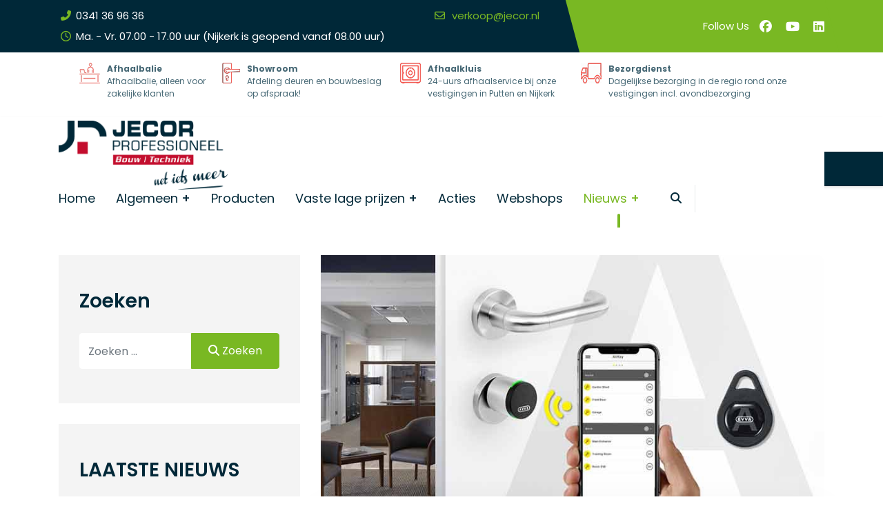

--- FILE ---
content_type: text/html; charset=utf-8
request_url: https://www.jecor.nl/nieuws-2021/bij-jecor-professioneel-kan-u-uw-smartphone-als-sleutel-gebruiken/
body_size: 18762
content:
<!doctype html>
<html lang="nl-nl" dir="ltr">
	<head>
		
		<meta name="viewport" content="width=device-width, initial-scale=1, shrink-to-fit=no">
		<meta charset="utf-8">
	<meta name="robots" content="max-snippet:-1, max-image-preview:large, max-video-preview:-1">
	<meta name="description" content="Jecor Professioneel is een groothandel in hang- en sluitwerk, deuren, ijzerwaren, werkkleding, deuren, zoldertrappen, kozijntechniek etc.">
	<meta name="generator" content="Joomla! - Open Source Content Management">
	<title>Bij Jecor Professioneel kan u uw smartphone als sleutel gebruiken!</title>
	<link href="/images/jecor-logo_kl.gif" rel="icon" type="image/vnd.microsoft.icon">
	<link href="https://www.jecor.nl/search?format=opensearch" rel="search" title="OpenSearch Jecor Professioneel" type="application/opensearchdescription+xml">
	<link href="/media/vendor/awesomplete/css/awesomplete.css?1.1.7" rel="stylesheet">
	<link href="/media/vendor/joomla-custom-elements/css/joomla-alert.min.css?0.4.1" rel="stylesheet">
	<link href="/plugins/content/jw_allvideos/jw_allvideos/tmpl/Responsive/css/template.css?v=7.0" rel="stylesheet">
	<link href="//fonts.googleapis.com/css?family=Poppins:100,100i,200,200i,300,300i,400,400i,500,500i,600,600i,700,700i,800,800i,900,900i&amp;subset=latin&amp;display=swap" rel="stylesheet" media="none" onload="media=&quot;all&quot;">
	<link href="/templates/ut_gatree/css/bootstrap.min.css" rel="stylesheet">
	<link href="/plugins/system/helixultimate/assets/css/system-j4.min.css" rel="stylesheet">
	<link href="/media/system/css/joomla-fontawesome.min.css?999cd7" rel="stylesheet">
	<link href="/templates/ut_gatree/css/template.css" rel="stylesheet">
	<link href="/templates/ut_gatree/css/presets/default.css" rel="stylesheet">
	<link href="/components/com_sppagebuilder/assets/css/dynamic-content.css?3e7e96fad5e237fb2d5a081c6cb11212" rel="stylesheet">
	<link href="/components/com_sppagebuilder/assets/css/animate.min.css?3e7e96fad5e237fb2d5a081c6cb11212" rel="stylesheet">
	<link href="/components/com_sppagebuilder/assets/css/sppagebuilder.css?3e7e96fad5e237fb2d5a081c6cb11212" rel="stylesheet">
	<link href="/media/com_sppagebuilder/assets/iconfont/flaticon/style.css?3e7e96fad5e237fb2d5a081c6cb11212" rel="stylesheet">
	<link href="/components/com_sppagebuilder/assets/css/color-switcher.css?3e7e96fad5e237fb2d5a081c6cb11212" rel="stylesheet">
	<style>.cloaked_email span:before { content: attr(data-ep-aa26d); } .cloaked_email span:after { content: attr(data-ep-bc9a3); } img.cloaked_email { display: inline-block !important; vertical-align: middle; border: 0; }</style>
	<style>.breadcrumb {background-color:#ffffff;margin-top:20px;}

.float-start {padding-right:10px;}

#sp-main-body {padding-top: 10px;}

.mod-custom.custom {padding-left:20px;padding-right:10px;}

.container3 {background-color:#ffffff;}

#sp-top-bar {color:#466875;}

.flex-auto {flex:inherit;}

.overlay-center-1{position: absolute;
  top: 0;
  bottom: 0;
  height: 100%;
  display: block;
  width: 100%;
  background: var(--secondary_color);
  opacity: 0.8 !important;
}

.portfolio-details.oud .portfolio-header {margin-bottom:50px;text-transform:uppercase;}

.sppb-blockquote-style {padding-right:80px;}

.header-style-1 #sp-header #sp-logo::before
{Width:40px;background-color:#ffffff;border-bottom-left-radius:80px;}
.header-style-1 #sp-header #sp-logo {background-color:#ffffff;border-bottom-right-radius:50px;}
#sp-header .logo {padding-right:20px;}</style>
	<style>:root{--body_font_family:"Poppins", sans-serif; --headings_font_family:"Poppins", sans-serif;}</style>
	<style>body{font-family: 'Poppins', sans-serif;font-weight: 400;text-decoration: none;}
</style>
	<style>h1{font-family: 'Poppins', sans-serif;font-weight: 700;text-decoration: none;}
</style>
	<style>h2{font-family: 'Poppins', sans-serif;font-weight: 700;text-decoration: none;}
</style>
	<style>h3{font-family: 'Poppins', sans-serif;font-weight: 600;text-decoration: none;}
</style>
	<style>h4{font-family: 'Poppins', sans-serif;font-weight: 600;text-decoration: none;}
</style>
	<style>h5{font-family: 'Poppins', sans-serif;font-weight: 600;text-decoration: none;}
</style>
	<style>h6{font-family: 'Poppins', sans-serif;font-weight: 600;text-decoration: none;}
</style>
	<style>.logo-image {height:100px;}.logo-image-phone {height:100px;}</style>
	<style>@media(max-width: 992px) {.logo-image {height: 50px;}.logo-image-phone {height: 50px;}}</style>
	<style>@media(max-width: 576px) {.logo-image {height: 50px;}.logo-image-phone {height: 50px;}}</style>
	<style>#sp-bottom{ background-image:url("/images/shapes/pattern_diagonal_line.png");background-repeat:repeat;background-size:inherit;background-attachment:inherit;background-position:0 100%; }</style>
	<style>#sp-footer{ background-image:url("/images/shapes/pattern_diagonal_line.png");background-repeat:repeat;background-size:inherit;background-attachment:inherit;background-position:0 0; }</style>
	<style>@media(min-width: 1400px) {.sppb-row-container { max-width: 1320px; }}</style>
	<style>
            .bcss-text-grow { 
            display: inline-block;
            box-shadow: 0 0 1px rgba(0, 0, 0, 0);
            backface-visibility: hidden;
            transform: translateZ(0);
            -webkit-backface-visibility: hidden;
            -webkit-transform: translateZ(0);
            -moz-backface-visibility: hidden;
            -moz-transform: translateZ(0);
            -moz-osx-font-smoothing: grayscale;
        
            display: inline-block;
            transition-duration: 1s;
            transition-property: transform;
            -webkit-transition-duration: 1s;
            -webkit-transition-property: transform;
            -moz-transition-duration: 1s;
            -moz-transition-property: transform;
             }
            .bcss-text-grow:hover, .bcss-text-grow:focus, .bcss-text-grow:active 
            { 
                -moz-transform: scale(1.1); 
                -webkit-transform: scale(1.1); 
                transform: scale(1.1); 
            }

            .bcss-text-grow span[data-hide] { display: none; }
            .bcss-text-grow:hover span[data-show] { display: none;}
            .bcss-text-grow:hover span[data-hide] { display: inline-block; }
    </style>
	<style>:root {--sppb-topbar-bg-color: #002838; --sppb-topbar-text-color: #c0d8c8; --sppb-header-bg-color: #ffffff; --sppb-logo-text-color: #ffffff; --sppb-menu-text-color: #002838; --sppb-menu-text-hover-color: #79b823; --sppb-menu-text-active-color: #79b823; --sppb-menu-dropdown-bg-color: #ffffff; --sppb-menu-dropdown-text-color: #002838; --sppb-menu-dropdown-text-hover-color: #79b823; --sppb-menu-dropdown-text-active-color: #79b823; --sppb-offcanvas-menu-icon-color: #79b823; --sppb-offcanvas-menu-bg-color: #002838; --sppb-offcanvas-menu-items-and-items-color: #ffffff; --sppb-offcanvas-menu-active-menu-item-color: #79b823; --sppb-text-color: #717171; --sppb-bg-color: #ffffff; --sppb-link-color: #002838; --sppb-link-hover-color: #79b823; --sppb-footer-bg-color: #002838; --sppb-footer-text-color: #a09baa; --sppb-footer-link-color: #ffffff; --sppb-footer-link-hover-color: #79b823}</style>
<script src="/media/vendor/jquery/js/jquery.min.js?3.7.1"></script>
	<script src="/media/legacy/js/jquery-noconflict.min.js?504da4"></script>
	<script type="application/json" class="joomla-script-options new">{"csrf.token":"7d8456785339c1fb71ba89d892c84857","joomla.jtext":{"RLTA_BUTTON_SCROLL_LEFT":"Scroll buttons to the left","RLTA_BUTTON_SCROLL_RIGHT":"Scroll buttons to the right","MOD_FINDER_SEARCH_VALUE":"Zoeken &hellip;","COM_FINDER_SEARCH_FORM_LIST_LABEL":"Zoekresultaten","JLIB_JS_AJAX_ERROR_OTHER":"Er is een fout opgetreden bij het ophalen van de JSON-gegevens: HTTP-statuscode %s.","JLIB_JS_AJAX_ERROR_PARSE":"Er is een parse fout opgetreden tijdens het verwerken van de volgende JSON-gegevens:<br><code style=\"color:inherit;white-space:pre-wrap;padding:0;margin:0;border:0;background:inherit;\">%s<\/code>","ERROR":"Fout","MESSAGE":"Bericht","NOTICE":"Attentie","WARNING":"Waarschuwing","JCLOSE":"Sluiten","JOK":"Ok","JOPEN":"Open"},"data":{"breakpoints":{"tablet":991,"mobile":480},"header":{"stickyOffset":"100"}},"finder-search":{"url":"\/component\/finder\/?task=suggestions.suggest&format=json&tmpl=component&Itemid=101"},"system.paths":{"root":"","rootFull":"https:\/\/www.jecor.nl\/","base":"","baseFull":"https:\/\/www.jecor.nl\/"}}</script>
	<script src="/media/system/js/core.min.js?a3d8f8"></script>
	<script src="/media/vendor/bootstrap/js/alert.min.js?5.3.8" type="module"></script>
	<script src="/media/vendor/bootstrap/js/button.min.js?5.3.8" type="module"></script>
	<script src="/media/vendor/bootstrap/js/carousel.min.js?5.3.8" type="module"></script>
	<script src="/media/vendor/bootstrap/js/collapse.min.js?5.3.8" type="module"></script>
	<script src="/media/vendor/bootstrap/js/dropdown.min.js?5.3.8" type="module"></script>
	<script src="/media/vendor/bootstrap/js/modal.min.js?5.3.8" type="module"></script>
	<script src="/media/vendor/bootstrap/js/offcanvas.min.js?5.3.8" type="module"></script>
	<script src="/media/vendor/bootstrap/js/popover.min.js?5.3.8" type="module"></script>
	<script src="/media/vendor/bootstrap/js/scrollspy.min.js?5.3.8" type="module"></script>
	<script src="/media/vendor/bootstrap/js/tab.min.js?5.3.8" type="module"></script>
	<script src="/media/vendor/bootstrap/js/toast.min.js?5.3.8" type="module"></script>
	<script src="/media/system/js/showon.min.js?e51227" type="module"></script>
	<script src="/media/vendor/awesomplete/js/awesomplete.min.js?1.1.7" defer></script>
	<script src="/media/com_finder/js/finder.min.js?755761" type="module"></script>
	<script src="/media/mod_menu/js/menu.min.js?999cd7" type="module"></script>
	<script src="/media/system/js/messages.min.js?9a4811" type="module"></script>
	<script src="/plugins/content/jw_allvideos/jw_allvideos/includes/js/behaviour.js?v=7.0"></script>
	<script src="/templates/ut_gatree/js/main.js"></script>
	<script src="/components/com_sppagebuilder/assets/js/dynamic-content.js?3e7e96fad5e237fb2d5a081c6cb11212"></script>
	<script src="/components/com_sppagebuilder/assets/js/jquery.parallax.js?3e7e96fad5e237fb2d5a081c6cb11212"></script>
	<script src="/components/com_sppagebuilder/assets/js/sppagebuilder.js?3e7e96fad5e237fb2d5a081c6cb11212" defer></script>
	<script src="https://www.googletagmanager.com/gtag/js?id=UA-13032146-1" async></script>
	<script src="/components/com_sppagebuilder/assets/js/color-switcher.js?3e7e96fad5e237fb2d5a081c6cb11212"></script>
	<script>rltaSettings = {"switchToAccordions":true,"switchBreakPoint":576,"buttonScrollSpeed":5,"addHashToUrls":true,"rememberActive":false,"wrapButtons":false}</script>
	<script>window.RegularLabs=window.RegularLabs||{};window.RegularLabs.EmailProtector=window.RegularLabs.EmailProtector||{unCloak:function(e,g){document.querySelectorAll("."+e).forEach(function(a){var f="",c="";a.className=a.className.replace(" "+e,"");a.querySelectorAll("span").forEach(function(d){for(name in d.dataset)0===name.indexOf("epA")&&(f+=d.dataset[name]),0===name.indexOf("epB")&&(c=d.dataset[name]+c)});if(c){var b=a.nextElementSibling;b&&"script"===b.tagName.toLowerCase()&&b.parentNode.removeChild(b);b=f+c;g?(a.parentNode.href="mailto:"+b,a.parentNode.removeChild(a)):a.innerHTML=b}})}};</script>
	<script type="application/ld+json">{"@context":"https://schema.org","@graph":[{"@type":"Organization","@id":"https://www.jecor.nl/#/schema/Organization/base","name":"Jecor Professioneel","url":"https://www.jecor.nl/"},{"@type":"WebSite","@id":"https://www.jecor.nl/#/schema/WebSite/base","url":"https://www.jecor.nl/","name":"Jecor Professioneel","publisher":{"@id":"https://www.jecor.nl/#/schema/Organization/base"},"potentialAction":{"@type":"SearchAction","target":"https://www.jecor.nl/search?q={search_term_string}","query-input":"required name=search_term_string"}},{"@type":"WebPage","@id":"https://www.jecor.nl/#/schema/WebPage/base","url":"https://www.jecor.nl/nieuws-2021/bij-jecor-professioneel-kan-u-uw-smartphone-als-sleutel-gebruiken/","name":"Bij Jecor Professioneel kan u uw smartphone als sleutel gebruiken!","description":"Jecor Professioneel is een groothandel in hang- en sluitwerk, deuren, ijzerwaren, werkkleding, deuren, zoldertrappen, kozijntechniek etc.","isPartOf":{"@id":"https://www.jecor.nl/#/schema/WebSite/base"},"about":{"@id":"https://www.jecor.nl/#/schema/Organization/base"},"inLanguage":"nl-NL"},{"@type":"Article","@id":"https://www.jecor.nl/#/schema/com_content/article/761","name":"Bij Jecor Professioneel kan u uw smartphone als sleutel gebruiken!","headline":"Bij Jecor Professioneel kan u uw smartphone als sleutel gebruiken!","inLanguage":"nl-NL","image":"images/k2/48689e827932dc70ec0a6e6067e8a72b.jpg","articleSection":"Nieuws 2021","isPartOf":{"@id":"https://www.jecor.nl/#/schema/WebPage/base"}}]}</script>
	<script>;(function ($) {
	$.ajaxSetup({
		headers: {
			'X-CSRF-Token': Joomla.getOptions('csrf.token')
		}
	});
})(jQuery);</script>
	<script>template="ut_gatree";</script>
	<script>
				document.addEventListener("DOMContentLoaded", () =>{
					window.htmlAddContent = window?.htmlAddContent || "";
					if (window.htmlAddContent) {
        				document.body.insertAdjacentHTML("beforeend", window.htmlAddContent);
					}
				});
			</script>
	<script>jQuery(document).ready(function ($) {
			var stickyParentNav;
			
			function sppbStickyIt() {
				var	stickyParentNav = $("[data-sticky-it-nav='true']").parents(".sppb-section");
				
				if (typeof stickyParentNav === "undefined" || stickyParentNav.length == 0) {
					return;
				}
	
				var pos = stickyParentNav.offset();
				var stickyParentNavWrap = stickyParentNav.parents(".sppb-sticky-wrap-nav");
	
				if (stickyParentNavWrap.hasClass("sppb-sticky-wrap-nav")) {
					pos = stickyParentNavWrap.offset();
				}
	
				if (window.scrollY >= pos.top && !stickyParentNav.hasClass("sppb-sticky-it")) {
					stickyParentNav.wrap(
						'<div class="sppb-sticky-wrap-nav" style="height:' + stickyParentNav.outerHeight() + 'px;"></div>'
					);
					stickyParentNav.addClass("sppb-sticky-it");
				} else if (window.scrollY < pos.top && stickyParentNav.hasClass("sppb-sticky-it")) {
					stickyParentNav.removeClass("sppb-sticky-it");
					stickyParentNav.unwrap();
				}
			}
	
			$(window).on("scroll resize", function() {
				sppbStickyIt();
			});
			
			sppbStickyIt();
		});</script>
	<script> </script>
	<script>
window.dataLayer = window.dataLayer || [];
function gtag(){dataLayer.push(arguments);}
gtag('js', new Date());
gtag('config', 'UA-13032146-1');
</script>
	<script>
			const initColorMode = () => {
				const colorVariableData = [];
				const sppbColorVariablePrefix = "--sppb";
				let activeColorMode = localStorage.getItem("sppbActiveColorMode") || "";
				activeColorMode = "";
				const modes = [];

				if(!modes?.includes(activeColorMode)) {
					activeColorMode = "";
					localStorage.setItem("sppbActiveColorMode", activeColorMode);
				}

				document?.body?.setAttribute("data-sppb-color-mode", activeColorMode);

				if (!localStorage.getItem("sppbActiveColorMode")) {
					localStorage.setItem("sppbActiveColorMode", activeColorMode);
				}

				if (window.sppbColorVariables) {
					const colorVariables = typeof(window.sppbColorVariables) === "string" ? JSON.parse(window.sppbColorVariables) : window.sppbColorVariables;

					for (const colorVariable of colorVariables) {
						const { path, value } = colorVariable;
						const variable = String(path[0]).trim().toLowerCase().replaceAll(" ", "-");
						const mode = path[1];
						const variableName = `${sppbColorVariablePrefix}-${variable}`;

						if (activeColorMode === mode) {
							colorVariableData.push(`${variableName}: ${value}`);
						}
					}

					document.documentElement.style.cssText += colorVariableData.join(";");
				}
			};

			window.sppbColorVariables = [];
			
			initColorMode();

			document.addEventListener("DOMContentLoaded", initColorMode);
		</script>
	<!-- Start: Google Structured Data -->
<script type="application/ld+json" data-type="gsd">
{
    "@context": "https://schema.org",
    "@type": "BreadcrumbList",
    "itemListElement": [
        {
            "@type": "ListItem",
            "position": 1,
            "name": "Home",
            "item": "https://www.jecor.nl"
        },
        {
            "@type": "ListItem",
            "position": 2,
            "name": "Nieuws",
            "item": "https://www.jecor.nl/nieuws"
        },
        {
            "@type": "ListItem",
            "position": 3,
            "name": "Nieuws 2021",
            "item": "https://www.jecor.nl/nieuws-2021"
        },
        {
            "@type": "ListItem",
            "position": 4,
            "name": "Bij Jecor Professioneel kan u uw smartphone als sleutel gebruiken!",
            "item": "https://www.jecor.nl/nieuws-2021/bij-jecor-professioneel-kan-u-uw-smartphone-als-sleutel-gebruiken/"
        }
    ]
}
</script>
<!-- End: Google Structured Data -->
	</head>
	<body class="site helix-ultimate hu com_content com-content view-article layout-ut_gatree:ublog task-none itemid-127 nl-nl ltr sticky-header layout-fluid offcanvas-init offcanvs-position-right header-style-1">

		
		
		<div class="body-wrapper">
			<div class="body-innerwrapper">
				
	<div class="sticky-header-placeholder"></div>
<div id="sp-top-bar">
	<div class="container">
		<div class="container-inner">
			<div class="row">
				<div id="sp-top1" class="col-lg-8">
					<div class="sp-column text-center text-lg-start">
						
													<ul class="sp-contact-info"><li class="sp-contact-phone"><span class="fas fa-phone-alt" aria-hidden="true"></span> <a href="tel:0341369636">0341 36 96 36</a></li><li class="sp-contact-email"><span class="far fa-envelope" aria-hidden="true"></span> <!-- Dit e-mailadres is beschermd tegen spambots. --><a href="javascript:/* Dit e-mailadres is beschermd tegen spambots.*/"><span class="cloaked_email ep_bb6a76db"><span data-ep-bc9a3="&#108;" data-ep-aa26d="&#118;e&#114;"><span data-ep-aa26d="koo" data-ep-bc9a3="r&#46;&#110;"><span data-ep-aa26d="&#112;&#64;j" data-ep-bc9a3="&#101;&#99;o"></span></span></span></span><script>RegularLabs.EmailProtector.unCloak("ep_bb6a76db");</script><span class="cloaked_email ep_00353fc8" style="display:none;"><span data-ep-bc9a3="l" data-ep-aa26d="&#118;&#101;r"><span data-ep-aa26d="&#107;oo" data-ep-bc9a3="&#114;&#46;n"><span data-ep-bc9a3="&#101;co" data-ep-aa26d="p&#64;&#106;"></span></span></span></span></a><script>RegularLabs.EmailProtector.unCloak("ep_00353fc8", true);</script></li><li class="sp-contact-time"><span class="far fa-clock" aria-hidden="true"></span> Ma. - Vr. 07.00 - 17.00 uur (Nijkerk is geopend vanaf 08.00 uur)</li></ul>												
					</div>
				</div>

				<div id="sp-top2" class="col-lg-4">
					<div class="sp-column text-center text-lg-end">
													<ul class="social-icons"><li class="social-icon-facebook"><a target="_blank" rel="noopener noreferrer" href="https://www.facebook.com/profile.php?id=100057374803271" aria-label="Facebook"><span class="fab fa-facebook" aria-hidden="true"></span> </a></li><li class="social-icon-youtube"><a target="_blank" rel="noopener noreferrer" href="https://www.youtube.com/channel/UC1sdowJf1S4NL50tci78f3A" aria-label="Youtube"><span class="fab fa-youtube" aria-hidden="true"></span> </a></li><li class="social-icon-linkedin"><a target="_blank" rel="noopener noreferrer" href="https://www.linkedin.com/company/jecor-professioneel-bouw-&-techniek/" aria-label="Linkedin"><span class="fab fa-linkedin" aria-hidden="true"></span> </a></li></ul>						
												
					</div>
				</div>
			</div>
		</div>
	</div>
</div>

<div id="sp-top-bar">
	<div class="container3">
		<div class="container-inner">
			<div class="row">
			<div class="sp-module "><div class="sp-module-content"><div class="mod-sppagebuilder  sp-page-builder" data-module_id="135">
	<div class="page-content">
		<section id="section-id-9cd8ac69-7414-46c2-b577-3483b601ad13" class="sppb-section sppb-hidden-sm sppb-hidden-xs" ><div class="sppb-row-container"><div class="sppb-row"><div class="sppb-row-column  " id="column-wrap-id-9c8edd13-46d9-40ef-861c-d6b0067ff220"><div id="column-id-9c8edd13-46d9-40ef-861c-d6b0067ff220" class="sppb-column  " ><div class="sppb-column-addons"><div id="sppb-addon-wrapper-a51ebb13-f5d5-4c52-a17d-ac750d027c64" class="sppb-addon-wrapper  addon-root-raw-html"><div id="sppb-addon-a51ebb13-f5d5-4c52-a17d-ac750d027c64" class="clearfix  "     ><div class="sppb-addon sppb-addon-raw-html "><div class="sppb-addon-content"><div style="padding-bottom: 10px;">
<div style="float: left; padding-left: 30px;"><img src="/images/stories/nieuws/2020/icon-balie.png" alt="icon balie" /></div>
<div style="float: left; padding-left: 10px; font-size: 80%; width: 15%; line-height: 1.5; text-align: left;"><strong>Afhaalbalie</strong><br />Afhaalbalie, alleen voor zakelijke klanten</div>
<div style="float: left; padding-left: 10px;"><img src="/images/stories/nieuws/2023/icon-deur.png" alt="icon showroom" /></div>
<div style="float: left; padding-left: 10px; font-size: 80%; width: 20%; line-height: 1.5; text-align: left;"><strong>Showroom</strong><br />Afdeling deuren en bouwbeslag op afspraak!</div>
<div style="float: left; padding-left: 10px;"><img src="/images/stories/nieuws/2020/icon-kluis.png" alt="icon afhaalkluis" /></div>
<div style="float: left; padding-left: 10px; font-size: 80%; width: 20%; line-height: 1.5; text-align: left;"><strong>Afhaalkluis</strong><br />24-uurs afhaalservice bij onze vestigingen in Putten en Nijkerk</div>
<div style="float: left; padding-left: 10px;"><img src="/images/stories/nieuws/2020/icon-transport.png" alt="icon transport" /></div>
<div style="float: left; padding-left: 10px; font-size: 80%; width: 25%; line-height: 1.5; text-align: left;"><strong>Bezorgdienst</strong><br />Dagelijkse bezorging in de regio rond onze vestigingen incl. avondbezorging</div>
</div></div></div><style type="text/css">#sppb-addon-a51ebb13-f5d5-4c52-a17d-ac750d027c64{
box-shadow: 0 0 0 0 #FFFFFF;
}#sppb-addon-a51ebb13-f5d5-4c52-a17d-ac750d027c64{
}
@media (max-width: 1199.98px) {#sppb-addon-a51ebb13-f5d5-4c52-a17d-ac750d027c64{}}
@media (max-width: 991.98px) {#sppb-addon-a51ebb13-f5d5-4c52-a17d-ac750d027c64{}}
@media (max-width: 767.98px) {#sppb-addon-a51ebb13-f5d5-4c52-a17d-ac750d027c64{}}
@media (max-width: 575.98px) {#sppb-addon-a51ebb13-f5d5-4c52-a17d-ac750d027c64{}}#sppb-addon-wrapper-a51ebb13-f5d5-4c52-a17d-ac750d027c64{
}#sppb-addon-a51ebb13-f5d5-4c52-a17d-ac750d027c64 .sppb-addon-title{
}</style><style type="text/css"></style></div></div></div></div></div></div></div></section><style type="text/css">.sp-page-builder .page-content #section-id-1669674115566{box-shadow:0px 0px 0px 0px #FFFFFF;}.sp-page-builder .page-content #section-id-1669674115566{padding-top:0px;padding-right:0px;padding-bottom:0px;padding-left:0px;margin-top:0px;margin-right:0px;margin-bottom:0px;margin-left:0px;}@media (max-width:1199.98px) {.sp-page-builder .page-content #section-id-1669674115566{margin-top:0px;margin-right:0px;margin-bottom:0px;margin-left:0px;}}@media (max-width:991.98px) {.sp-page-builder .page-content #section-id-1669674115566{margin-top:0px;margin-right:0px;margin-bottom:0px;margin-left:0px;}}@media (max-width:767.98px) {.sp-page-builder .page-content #section-id-1669674115566{margin-top:0px;margin-right:0px;margin-bottom:0px;margin-left:0px;}}@media (max-width:575.98px) {.sp-page-builder .page-content #section-id-1669674115566{margin-top:0px;margin-right:0px;margin-bottom:0px;margin-left:0px;}}#column-wrap-id-1669674115562{max-width:30%;flex-basis:30%;}@media (max-width:1199.98px) {#column-wrap-id-1669674115562{max-width:59.999966666666666%;flex-basis:59.999966666666666%;}}@media (max-width:991.98px) {#column-wrap-id-1669674115562{max-width:50%;flex-basis:50%;}}@media (max-width:767.98px) {#column-wrap-id-1669674115562{max-width:100%;flex-basis:100%;}}@media (max-width:575.98px) {#column-wrap-id-1669674115562{max-width:100%;flex-basis:100%;}}#column-id-1669674115563{border-radius:0px;}@media (max-width:575.98px) {#column-id-1669674115563{padding-top:40px;padding-right:20px;padding-bottom:20px;padding-left:20px;}}#column-wrap-id-1669674115563{max-width:30%;flex-basis:30%;margin-left:10px;}@media (max-width:1199.98px) {#column-wrap-id-1669674115563{max-width:40%;flex-basis:40%;}}@media (max-width:991.98px) {#column-wrap-id-1669674115563{max-width:50.000033333333334%;flex-basis:50.000033333333334%;}}@media (max-width:767.98px) {#column-wrap-id-1669674115563{max-width:50%;flex-basis:50%;}}@media (max-width:575.98px) {#column-wrap-id-1669674115563{max-width:100%;flex-basis:100%;}}#column-id-1669674115563 .sppb-column-overlay{border-radius:0px;}#column-id-1669674115565{padding-top:20px;padding-right:20px;padding-bottom:20px;padding-left:20px;border-radius:10px;border-width:1px;border-color:rgba(255, 255, 255, 0.2);border-style:solid;}@media (max-width:575.98px) {#column-id-1669674115565{padding-top:40px;padding-right:20px;padding-bottom:20px;padding-left:20px;}}#column-wrap-id-1669674115565{max-width:33.33%;flex-basis:33.33%;margin-top:0px;margin-right:0px;margin-bottom:0px;margin-left:0px;}@media (max-width:1199.98px) {#column-wrap-id-1669674115565{max-width:60.000033333333334%;flex-basis:60.000033333333334%;}}@media (max-width:991.98px) {#column-wrap-id-1669674115565{max-width:70%;flex-basis:70%;}}@media (max-width:767.98px) {#column-wrap-id-1669674115565{max-width:100%;flex-basis:100%;}}@media (max-width:575.98px) {#column-wrap-id-1669674115565{max-width:100%;flex-basis:100%;}}#column-id-1669674115565 .sppb-column-overlay{border-radius:10px;}#column-id-1669674115565{background-color:var(--footer_bg_color);}.sp-page-builder .page-content #section-id-PHAGFauZoAOABiA7RMsoM{background-image:url("/images/shapes/pattern_diagonal_line.png");background-repeat:repeat;background-size:inherit;background-attachment:inherit;background-position:0 100%;box-shadow:0px 0px 0px 0px #FFFFFF;}.sp-page-builder .page-content #section-id-PHAGFauZoAOABiA7RMsoM{padding-top:130px;padding-right:0px;padding-bottom:20px;padding-left:0px;margin-top:0px;margin-right:0px;margin-bottom:0px;margin-left:0px;}@media (max-width:1199.98px) {.sp-page-builder .page-content #section-id-PHAGFauZoAOABiA7RMsoM{padding-top:130px;padding-right:0px;padding-bottom:20px;padding-left:0px;margin-top:0px;margin-right:0px;margin-bottom:0px;margin-left:0px;}}@media (max-width:991.98px) {.sp-page-builder .page-content #section-id-PHAGFauZoAOABiA7RMsoM{padding-top:130px;padding-right:0px;padding-bottom:20px;padding-left:0px;margin-top:0px;margin-right:0px;margin-bottom:0px;margin-left:0px;}}@media (max-width:767.98px) {.sp-page-builder .page-content #section-id-PHAGFauZoAOABiA7RMsoM{padding-top:130px;padding-right:0px;padding-bottom:20px;padding-left:0px;margin-top:0px;margin-right:0px;margin-bottom:0px;margin-left:0px;}}@media (max-width:575.98px) {.sp-page-builder .page-content #section-id-PHAGFauZoAOABiA7RMsoM{padding-top:130px;padding-right:0px;padding-bottom:20px;padding-left:0px;margin-top:0px;margin-right:0px;margin-bottom:0px;margin-left:0px;}}.sp-page-builder .page-content #section-id-PHAGFauZoAOABiA7RMsoM > .sppb-row-overlay {mix-blend-mode:normal;}#column-wrap-id-cd6KTq_-U3vP4vVO4wnBr{max-width:100%;flex-basis:100%;margin-top:-260px;margin-right:0px;margin-bottom:40px;margin-left:0px;}@media (max-width:1199.98px) {#column-wrap-id-cd6KTq_-U3vP4vVO4wnBr{max-width:100%;flex-basis:100%;}}@media (max-width:991.98px) {#column-wrap-id-cd6KTq_-U3vP4vVO4wnBr{max-width:100%;flex-basis:100%;}}@media (max-width:767.98px) {#column-wrap-id-cd6KTq_-U3vP4vVO4wnBr{max-width:100%;flex-basis:100%;}}@media (max-width:575.98px) {#column-wrap-id-cd6KTq_-U3vP4vVO4wnBr{max-width:100%;flex-basis:100%;}}#column-id-kDeBqx7-d5xiwVrRLLICh{box-shadow:0 0 0 0 #FFFFFF;}#column-wrap-id-kDeBqx7-d5xiwVrRLLICh{max-width:75%;flex-basis:75%;}@media (max-width:1199.98px) {#column-wrap-id-kDeBqx7-d5xiwVrRLLICh{max-width:75%;flex-basis:75%;}}@media (max-width:991.98px) {#column-wrap-id-kDeBqx7-d5xiwVrRLLICh{max-width:69.99998888888888%;flex-basis:69.99998888888888%;}}@media (max-width:767.98px) {#column-wrap-id-kDeBqx7-d5xiwVrRLLICh{max-width:100%;flex-basis:100%;}}@media (max-width:575.98px) {#column-wrap-id-kDeBqx7-d5xiwVrRLLICh{max-width:100%;flex-basis:100%;}}#column-id-qHRnlgK0OPhzVBAZ7qNcn{box-shadow:0 0 0 0 #FFFFFF;}#column-wrap-id-qHRnlgK0OPhzVBAZ7qNcn{max-width:25%;flex-basis:25%;}@media (max-width:1199.98px) {#column-wrap-id-qHRnlgK0OPhzVBAZ7qNcn{max-width:25%;flex-basis:25%;}}@media (max-width:991.98px) {#column-wrap-id-qHRnlgK0OPhzVBAZ7qNcn{max-width:30.00001111111111%;flex-basis:30.00001111111111%;}}@media (max-width:767.98px) {#column-wrap-id-qHRnlgK0OPhzVBAZ7qNcn{max-width:100%;flex-basis:100%;}}@media (max-width:575.98px) {#column-wrap-id-qHRnlgK0OPhzVBAZ7qNcn{max-width:100%;flex-basis:100%;}}.sp-page-builder .page-content #section-id-9cd8ac69-7414-46c2-b577-3483b601ad13{box-shadow:0 0 0 0 #FFFFFF;}.sp-page-builder .page-content #section-id-9cd8ac69-7414-46c2-b577-3483b601ad13{padding-top:15px;padding-right:0px;padding-bottom:25px;padding-left:0px;margin-top:0px;margin-right:0px;margin-bottom:0px;margin-left:0px;}#column-id-9c8edd13-46d9-40ef-861c-d6b0067ff220{box-shadow:0 0 0 0 #FFFFFF;}#column-wrap-id-9c8edd13-46d9-40ef-861c-d6b0067ff220{max-width:100%;flex-basis:100%;}@media (max-width:1199.98px) {#column-wrap-id-9c8edd13-46d9-40ef-861c-d6b0067ff220{max-width:100%;flex-basis:100%;}}@media (max-width:991.98px) {#column-wrap-id-9c8edd13-46d9-40ef-861c-d6b0067ff220{max-width:100%;flex-basis:100%;}}@media (max-width:767.98px) {#column-wrap-id-9c8edd13-46d9-40ef-861c-d6b0067ff220{max-width:100%;flex-basis:100%;}}@media (max-width:575.98px) {#column-wrap-id-9c8edd13-46d9-40ef-861c-d6b0067ff220{max-width:100%;flex-basis:100%;}}</style>	</div>
</div></div></div>
          </div></div></div></div>


<header id="sp-header">
	<div class="container">
		<div class="container-inner">
			<div class="row">
				<!-- Logo -->
				<div id="sp-logo" class="col-auto">
					<div class="sp-column">
						<div class="logo"><a href="/">
				<img class='logo-image '
					srcset='https://www.jecor.nl/images/logo-nieuwe-kleuren-blauw.png 1x'
					src='https://www.jecor.nl/images/logo-nieuwe-kleuren-blauw.png'
					height='100px'
					alt='Jecor Professioneel'
				/>
				</a></div>						
					</div>
				</div>

				<!-- Menu -->
				<div id="sp-menu" class="col-auto flex-auto">
					<div class="sp-column d-flex justify-content-end align-items-center">
						<nav class="sp-megamenu-wrapper d-flex" role="navigation"><a id="offcanvas-toggler" aria-label="Menu" class="offcanvas-toggler-right d-flex d-lg-none" href="#"><div class="burger-icon" aria-hidden="true"><span></span><span></span><span></span></div></a><ul class="sp-megamenu-parent menu-animation-fade-up d-none d-lg-block"><li class="sp-menu-item"><a   href="/"  >Home</a></li><li class="sp-menu-item sp-has-child"><a   href="#"  >Algemeen</a><div class="sp-dropdown sp-dropdown-main sp-menu-right" style="width: 240px;"><div class="sp-dropdown-inner"><ul class="sp-dropdown-items"><li class="sp-menu-item"><a   href="/assortiment"  >Assortiment</a></li><li class="sp-menu-item"><a   href="/documentatie"  >Documentatie</a></li><li class="sp-menu-item sp-has-child"><a   href="#"  >Over ons</a><div class="sp-dropdown sp-dropdown-sub sp-menu-right" style="width: 240px;"><div class="sp-dropdown-inner"><ul class="sp-dropdown-items"><li class="sp-menu-item"><a  rel="noopener noreferrer" href="https://www.jecor.nl/pdf-nw/jecor-brochure-2023-web.pdf" target="_blank"  >Jecor bedrijfsbrochure</a></li><li class="sp-menu-item"><a   href="/wie-zijn-wij"  >Wie zijn wij</a></li><li class="sp-menu-item"><a   href="/ons-team"  >Ons team</a></li><li class="sp-menu-item"><a   href="/contact"  >Contact</a></li><li class="sp-menu-item"><a  rel="noopener noreferrer" href="https://www.youtube.com/watch?v=-xAraIwQDGE" target="_blank"  >Film 50 jaar Jecor Professioneel</a></li></ul></div></div></li><li class="sp-menu-item sp-has-child"><a   href="#"  >Onze diensten</a><div class="sp-dropdown sp-dropdown-sub sp-menu-right" style="width: 240px;"><div class="sp-dropdown-inner"><ul class="sp-dropdown-items"><li class="sp-menu-item"><a   href="/verhuur"  >Verhuur</a></li><li class="sp-menu-item"><a   href="/keuren"  >Keuren</a></li></ul></div></div></li><li class="sp-menu-item sp-has-child"><a   href="#"  >Overig</a><div class="sp-dropdown sp-dropdown-sub sp-menu-right" style="width: 240px;"><div class="sp-dropdown-inner"><ul class="sp-dropdown-items"><li class="sp-menu-item"><a   href="/alg-voorwaarden"  >Alg. voorwaarden</a></li><li class="sp-menu-item"><a   href="/ce-merk"  >CE merk</a></li><li class="sp-menu-item"><a   href="/privacy-beleid"  >Privacy beleid</a></li></ul></div></div></li><li class="sp-menu-item"><a   href="/vacatures"  >Vacatures</a></li></ul></div></div></li><li class="sp-menu-item"><a  rel="noopener noreferrer" href="https://shop.jecor.nl/catalogus" target="_blank"  >Producten</a></li><li class="sp-menu-item sp-has-child"><a  rel="noopener noreferrer" href="#" target="_blank"  >Vaste lage prijzen</a><div class="sp-dropdown sp-dropdown-main sp-menu-right" style="width: 240px;"><div class="sp-dropdown-inner"><ul class="sp-dropdown-items"><li class="sp-menu-item"><a  rel="noopener noreferrer" href="/pdf-nw/folder-toolstopper.pdf" target="_blank"  >Jecor Toolstopper - Folder</a></li><li class="sp-menu-item"><a  rel="noopener noreferrer" href="https://shop.jecor.nl/catalogusgroep/vaste-lage-prijs" target="_blank"  >Producten vaste lage prijzen - Jecor Webshop</a></li></ul></div></div></li><li class="sp-menu-item"><a   href="/acties"  >Acties</a></li><li class="sp-menu-item"><a   href="/webshops"  >Webshops</a></li><li class="sp-menu-item sp-has-child active"><a   href="/nieuws"  >Nieuws</a><div class="sp-dropdown sp-dropdown-main sp-menu-right" style="width: 240px;"><div class="sp-dropdown-inner"><ul class="sp-dropdown-items"><li class="sp-menu-item"><a   href="/nieuws-2025"  >Nieuws 2025</a></li><li class="sp-menu-item"><a   href="/nieuws-2024"  >Nieuws 2024</a></li><li class="sp-menu-item"><a   href="/nieuws-2023"  >Nieuws 2023</a></li><li class="sp-menu-item"><a   href="/nieuws-2022"  >Nieuws 2022</a></li><li class="sp-menu-item current-item active"><a aria-current="page"  href="/nieuws-2021"  >Nieuws 2021</a></li></ul></div></div></li></ul></nav>
						<!-- Related Modules -->
												<div class="d-none d-lg-flex header-modules align-items-center">
															<div class="sp-module "><div class="sp-module-content"><div class="mod-finder-overlay ">
	<a href="#" data-bs-toggle="modal" data-bs-target="#finder-overlay-0"><i class="fa fa-search"></i></a>
	<div class="finder-overlay modal fade mt-0" id="finder-overlay-0" tabindex="-1" role="dialog" aria-hidden="true">
		<button type="button" class="btn-close" data-bs-dismiss="modal" aria-label="Close">
			<span aria-hidden="true">&times;</span>
		</button>
		<div class="modal-dialog modal-dialog-centered modal-lg" role="document">
			<div class="modal-content">
				<div class="modal-body">
					<form class="mod-finder js-finder-searchform form-search" action="/search" method="get" role="search">
						<label for="mod-finder-searchword0" class="visually-hidden finder">Zoeken</label><div class="mod-finder__search input-group"><input type="text" name="q" id="mod-finder-searchword0" class="js-finder-search-query form-control" value="" placeholder="Zoeken &hellip;"><button class="btn btn-primary" type="submit"><span class="icon-search icon-white" aria-hidden="true"></span> Zoeken</button></div>
																							</form>
				</div>
			</div>
		</div>
	</div>
	<script>
		window.addEventListener('DOMContentLoaded', function() {
			let finderOverlay = document.getElementById('finder-overlay-0');
			document.body.appendChild(finderOverlay);
			let headerScroll = document.getElementById('sp-header');
			let hasScrollbar = window.innerWidth > document.documentElement.clientWidth;
			if(hasScrollbar){
				headerScroll.classList.add('modal-scroll');
			}
		});
	</script>	
</div>
</div></div>							
													</div>
												
						

						<!-- if offcanvas position right -->
													<a id="offcanvas-toggler"  aria-label="Menu" title="Menu"  class="mega offcanvas-toggler-secondary offcanvas-toggler-right d-flex align-items-center" href="#">
							<div class="burger-icon" aria-hidden="true"><span></span><span></span><span></span></div>
							</a>
											</div>
				</div>
			</div>
		</div>
	</div>
</header>
				
<section id="sp-titles" >

				
	
<div class="row">
	<div id="sp-title" class="col-lg-12 "><div class="sp-column "></div></div></div>
				
	</section>

<section id="sp-section-3" >

						<div class="container">
				<div class="container-inner">
			
	
<div class="row">
	<div id="sp-breadcrumb" class="col-lg-12 "><div class="sp-column "><div class="sp-module "><div class="sp-module-content">    <ul itemscope itemtype="https://schema.org/BreadcrumbList"  class="breadcrumb UWXbcss" >
    
                <li itemprop="itemListElement" itemscope itemtype="https://schema.org/ListItem" class="breadcrumb-item">
            
                <a itemprop="item" href="/" class="pathway bcss-text-grow"><span data-hide="Home">Home</span><span itemprop="name" data-show="Home">Home</span></a>                
                                                            <span class="divider">
                             <img src="/" alt="">                         </span>
                                                    <meta itemprop="position" content="1">
            </li>
                    <li itemprop="itemListElement" itemscope itemtype="https://schema.org/ListItem" class="breadcrumb-item">
            
                <a itemprop="item" href="/nieuws" class="pathway bcss-text-grow"><span data-hide="Nieuws">Nieuws</span><span itemprop="name" data-show="Nieuws">Nieuws</span></a>                
                                                            <span class="divider">
                             <img src="/" alt="">                         </span>
                                                    <meta itemprop="position" content="2">
            </li>
                    <li itemprop="itemListElement" itemscope itemtype="https://schema.org/ListItem" class="breadcrumb-item">
            
                <a itemprop="item" href="/nieuws-2021" class="pathway bcss-text-grow"><span data-hide="Nieuws 2021">Nieuws 2021</span><span itemprop="name" data-show="Nieuws 2021">Nieuws 2021</span></a>                
                                                            <span class="divider">
                             <img src="/" alt="">                         </span>
                                                    <meta itemprop="position" content="3">
            </li>
                    <li itemprop="itemListElement" itemscope itemtype="https://schema.org/ListItem" class="breadcrumb-item active">
                            <span itemprop="name">Bij Jecor Professioneel kan u uw smartphone als sleutel gebruiken!</span>            <meta itemprop="position" content="4">
          </li>
        </ul></div></div></div></div></div>
							</div>
			</div>
			
	</section>

<section id="sp-main-body" >

										<div class="container">
					<div class="container-inner">
						
	
<div class="row">
	<aside id="sp-left" class="col-lg-4 "><div class="sp-column "><div class="sp-module "><h3 class="sp-module-title">Zoeken</h3><div class="sp-module-content">
<form class="mod-finder js-finder-searchform form-search" action="/search" method="get" role="search">
    <label for="mod-finder-searchword115" class="visually-hidden finder">Zoeken</label><div class="mod-finder__search input-group"><input type="text" name="q" id="mod-finder-searchword115" class="js-finder-search-query form-control" value="" placeholder="Zoeken &hellip;"><button class="btn btn-primary" type="submit"><span class="icon-search icon-white" aria-hidden="true"></span> Zoeken</button></div>
            </form>
</div></div><div class="sp-module "><h3 class="sp-module-title">LAATSTE NIEUWS</h3><div class="sp-module-content"><div class="ublog-module ublog-list ">
	<div class="article-list">
		<div class="row">
					
			<div class="article">
								<div class="row">
					<div class="col-sm-5">
											
						<div class="article-intro-image">
							
				<a href="/nieuws-2025/valdorpel-atmer-schallex-l15-30">
					<img src="/images/2025/valdorpel.jpg" alt="Ontdek de Valdorpel Atmer Schallex L15/30 – nu verkrijgbaar bij Jecor!" itemprop="thumbnailUrl" width="800" height="400" loading="lazy">				</a>
					</div>
											</div>
				
				<div class="col-sm-7 ps-sm-0">					<div class="article-body">
						<div class="article-header">
							<h3>
								<a href="/nieuws-2025/valdorpel-atmer-schallex-l15-30">Ontdek de Valdorpel Atmer Schallex L15/30 – nu verkrijgbaar bij Jecor!</a>
							</h3>
						</div>
													<div class="article-info">
								
								
																	<span class="published">17 dec, 2025</span>
								
															</div>
																							</div>
								</div>
				</div>
							
			</div>
					
			<div class="article">
								<div class="row">
					<div class="col-sm-5">
											
						<div class="article-intro-image">
							
				<a href="/nieuws-2025/nieuw-bij-jecor-onze-exclusieve-deurenlijn">
					<img src="/images/alicante-deur.jpg" itemprop="thumbnailUrl" width="800" height="400" loading="lazy">				</a>
					</div>
											</div>
				
				<div class="col-sm-7 ps-sm-0">					<div class="article-body">
						<div class="article-header">
							<h3>
								<a href="/nieuws-2025/nieuw-bij-jecor-onze-exclusieve-deurenlijn">Nieuw bij Jecor: onze exclusieve deurenlijn!</a>
							</h3>
						</div>
													<div class="article-info">
								
								
																	<span class="published">08 dec, 2025</span>
								
															</div>
																							</div>
								</div>
				</div>
							
			</div>
					
			<div class="article">
								<div class="row">
					<div class="col-sm-5">
											
						<div class="article-intro-image">
							
				<a href="/nieuws-2025/aanpassing-avondbezorging">
					<img src="/images/2025/avondbezorging.jpg" itemprop="thumbnailUrl" width="800" height="400" loading="lazy">				</a>
					</div>
											</div>
				
				<div class="col-sm-7 ps-sm-0">					<div class="article-body">
						<div class="article-header">
							<h3>
								<a href="/nieuws-2025/aanpassing-avondbezorging">Aanpassing avondbezorging</a>
							</h3>
						</div>
													<div class="article-info">
								
								
																	<span class="published">03 dec, 2025</span>
								
															</div>
																							</div>
								</div>
				</div>
							
			</div>
				</div>
	</div>
</div>
</div></div></div></aside>
<div id="sp-component" class="col-lg-8 ">
	<div class="sp-column ">
		<div id="system-message-container" aria-live="polite"></div>


		
		<div class="article-details ublog-details  details-modern  " itemscope itemtype="https://schema.org/Article">
	<meta itemprop="inLanguage" content="nl-NL">
	
	
									<div class="article-full-image float-left">
			<img src="/images/k2/48689e827932dc70ec0a6e6067e8a72b.jpg" itemprop="image" alt="Bij Jecor Professioneel kan u uw smartphone als sleutel gebruiken!">		</div>
	
		
	<div class="article-container">
				
							<div class="article-info">

	
		
		
					<span class="category-name" title="Categorie: Nieuws 2021">
			<i class="far fa-folder"></i>
		<a href="/nieuws-2021">Nieuws 2021</a>
	</span>
		
		
		
		
	
						<span class="create" title="Geschreven: 07 oktober 2021">
	<time datetime="2021-10-07T09:02:14+00:00" itemprop="dateCreated">
		07 oktober 2021	</time>
</span>
		
		
				
			</div>
				
				<div class="article-header">
							<h1 itemprop="headline">
					Bij Jecor Professioneel kan u uw smartphone als sleutel gebruiken!				</h1>
														</div>
				<div class="article-can-edit d-flex flex-wrap justify-content-between">
								</div>
				
						
				
				
		<div itemprop="articleBody">
			<p>Met AirKey wordt de smartphone gebruikt als sleutel. Dat verhoogt uw veiligheid, uw flexibiliteit en geeft u waterdichte controle over uw deuren. Wat u daarvoor nodig heeft?</p>
<p>Een AirKey-cilinder, een smartphone en internet is alles wat nodig is om uw sleutels per sms te verzenden en uw sluitsysteem online te beheren. Dat noemen we pas echt intelligent!</p>
<p><strong>Alle voordelen op een rij:</strong></p>
<ul>
<li>Gratis webbased software voor beheer op afstand</li>
<li>Gratis app voor de smartphone<a href="https://play.google.com/store/apps/details?id=com.evva.airkey&amp;gl=NL" target="_blank" rel="noopener"> Android</a> en <a href="https://apps.apple.com/nl/app/evva-airkey/id1167529896" target="_blank" rel="noopener">IOS</a></li>
<li>Send a key finctie, om nieuwe gebruikers eenvoudig en snel toegang te verlenen aan de deur</li>
<li>Via Google Maps makkelijk de locatie van de deur te vinden</li>
<li>SKG***® goedgekeurd cilinder en uitgevoerd in IP65</li>
<li>Combi mogelijkheden met Evva mechanische cilinders d.m.v. combi-sleutel</li>
<li>Voor mensen die geen telefoon tot hun beschikking hebben, kunnen we tags (druppels), kaarten, polsbandjes of stickers leveren voor de toegang</li>
<li>Hulp stukken leverbaar bij het toepassen in combinatie met veiligheid beslag voorzien van kerntrek</li>
<li>Geschikt voor buitengebruik, IP65</li>
</ul>
<p>Wilt u meer informatie neem dan contact met onze verkopers op via tel. 0341-369636, via email:  of via whatsapp: 0341369636</p>
<p><strong>Download de flyer Evva Airkey</strong></p>
<p><a href="/pdf-nw/airkey.pdf" target="_blank" rel="noopener"><img src="/images/stories/nieuws/2021/airkey-flyer.jpg" alt="" /></a></p>
<p><strong>Download de brochure met de complete informatie over de Evva Airkey</strong></p>
<p><a href="/pdf-nw/airkey-folder.pdf" target="_blank" rel="noopener"><img src="/images/stories/nieuws/2021/airkey-folder.jpg" alt="" /></a></p>
<p><strong>Video</strong></p>
<p>

<!-- JoomlaWorks "AllVideos" Plugin (v7.0) starts here -->

<div class="avPlayerWrapper avVideo">
    <div class="avPlayerContainer">
        <div id="AVPlayerID_0_2bdb3e399b7dbf562429a140fc24c6c8" class="avPlayerBlock">
            <iframe src="https://www.youtube.com/embed/T4vkMaS-SjE?rel=0&amp;fs=1&amp;wmode=transparent" width="600" height="450" allow="autoplay; fullscreen; encrypted-media" allowfullscreen="true" frameborder="0" scrolling="no" title="JoomlaWorks AllVideos Player"></iframe>        </div>
            </div>
</div>

<!-- JoomlaWorks "AllVideos" Plugin (v7.0) ends here -->

</p> 		</div>

			</div>		

	
			<div class="article-ratings-social-share d-flex justify-content-end">
			<div class="me-auto align-self-center">
														<div class="article-ratings" data-id="761">
	<span class="ratings-label">Ratings</span>
	<div class="rating-symbol">
		<span class="rating-star" data-number="5"></span><span class="rating-star" data-number="4"></span><span class="rating-star" data-number="3"></span><span class="rating-star" data-number="2"></span><span class="rating-star" data-number="1"></span>	</div>
	<span class="fas fa-circle-notch fa-spin" aria-hidden="true" style="display: none;"></span>
	<span class="ratings-count">(0)</span>
</div>
							</div>
			<div class="social-share-block">
				<div class="article-social-share">
	<div class="social-share-icon">
		<ul>
											<li>
					<a class="facebook" onClick="window.open('https://www.facebook.com/sharer.php?u=https://www.jecor.nl/nieuws-2021/bij-jecor-professioneel-kan-u-uw-smartphone-als-sleutel-gebruiken','Facebook','width=600,height=300,left='+(screen.availWidth/2-300)+',top='+(screen.availHeight/2-150)+''); return false;" href="https://www.facebook.com/sharer.php?u=https://www.jecor.nl/nieuws-2021/bij-jecor-professioneel-kan-u-uw-smartphone-als-sleutel-gebruiken" title="Facebook">
						<span class="fab fa-facebook" aria-hidden="true"></span>
					</a>
				</li>
																																<li>
						<a class="linkedin" title="LinkedIn" onClick="window.open('https://www.linkedin.com/shareArticle?mini=true&url=https://www.jecor.nl/nieuws-2021/bij-jecor-professioneel-kan-u-uw-smartphone-als-sleutel-gebruiken','Linkedin','width=585,height=666,left='+(screen.availWidth/2-292)+',top='+(screen.availHeight/2-333)+''); return false;" href="https://www.linkedin.com/shareArticle?mini=true&url=https://www.jecor.nl/nieuws-2021/bij-jecor-professioneel-kan-u-uw-smartphone-als-sleutel-gebruiken" >
							<span class="fab fa-linkedin" aria-hidden="true"></span>
						</a>
					</li>
										</ul>
		</div>
	</div>
			</div>
		</div>
	
	
			
		
	

	
<nav class="pagenavigation" aria-label="Paginanavigatie">
    <span class="pagination ms-0">
                <a class="btn btn-sm btn-secondary previous" href="/nieuws-2021/de-stoer-doorvoerbox-voor-plaatsing-in-een-gemetselde-poer-kolom" rel="prev">
            <span class="visually-hidden">
                Vorig artikel: De Stoer! doorvoerbox voor plaatsing in een gemetselde poer/kolom            </span>
            <span class="icon-chevron-left" aria-hidden="true"></span> <span aria-hidden="true">Vorige</span>            </a>
                    <a class="btn btn-sm btn-secondary next" href="/nieuws-2021/compleet-assortiment-keylite-dakramen" rel="next">
            <span class="visually-hidden">
                Volgende artikel: Compleet assortiment Keylite dakramen            </span>
            <span aria-hidden="true">Volgende</span> <span class="icon-chevron-right" aria-hidden="true"></span>            </a>
        </span>
</nav>
	
	
	
				</div>

			</div>
</div>
</div>
											</div>
				</div>
						
	</section>

<section id="sp-after-component" >

				
	
<div class="row">
	<div id="sp-aftercomponent" class="col-lg-12 "><div class="sp-column "><div class="sp-module "><div class="sp-module-content"><div class="mod-sppagebuilder  sp-page-builder" data-module_id="123">
	<div class="page-content">
		<section id="section-id-PHAGFauZoAOABiA7RMsoM" class="sppb-section overlay-bg-black-10 bg-secondary border-bottom sppb-hidden-sm sppb-hidden-xs" ><div class="sppb-row-container"><div class="sppb-row"><div class="sppb-row-column  " id="column-wrap-id-cd6KTq_-U3vP4vVO4wnBr"><div id="column-id-cd6KTq_-U3vP4vVO4wnBr" class="sppb-column  cta-block" ><div class="sppb-column-addons"><div id="sppb-addon-wrapper-1669730655815" class="sppb-addon-wrapper  addon-root-raw-html"><div id="sppb-addon-1669730655815" class="clearfix  "     ><div class="sppb-addon sppb-addon-raw-html "><div class="sppb-addon-content"><div class="row align-items-center">
  <div class="col-lg-12 mb-4">
    <h2 class="sppb-addon-title text-center text-lg-start mb-3">Jecor Professioneel staat voor kwaliteit, vakkundig advies en 100% leverbetrouwbaarheid</h2>
  </div>
  
</div></div></div><style type="text/css">#sppb-addon-1669730655815{
}#sppb-addon-1669730655815{
}
@media (max-width: 1199.98px) {#sppb-addon-1669730655815{}}
@media (max-width: 991.98px) {#sppb-addon-1669730655815{}}
@media (max-width: 767.98px) {#sppb-addon-1669730655815{}}
@media (max-width: 575.98px) {#sppb-addon-1669730655815{}}#sppb-addon-wrapper-1669730655815{
}
@media (max-width: 1199.98px) {#sppb-addon-wrapper-1669730655815{}}
@media (max-width: 991.98px) {#sppb-addon-wrapper-1669730655815{}}
@media (max-width: 767.98px) {#sppb-addon-wrapper-1669730655815{}}
@media (max-width: 575.98px) {#sppb-addon-wrapper-1669730655815{}}#sppb-addon-1669730655815 .sppb-addon-title{
margin-top: 0px;
}
@media (max-width: 1199.98px) {#sppb-addon-1669730655815 .sppb-addon-title{}}
@media (max-width: 991.98px) {#sppb-addon-1669730655815 .sppb-addon-title{}}
@media (max-width: 767.98px) {#sppb-addon-1669730655815 .sppb-addon-title{}}
@media (max-width: 575.98px) {#sppb-addon-1669730655815 .sppb-addon-title{}}#sppb-addon-1669730655815 .sppb-addon-title{color:var(--primary_color_contrast);font-size:42px;}</style><style type="text/css"></style></div></div></div></div></div><div class="sppb-row-column  " id="column-wrap-id-kDeBqx7-d5xiwVrRLLICh"><div id="column-id-kDeBqx7-d5xiwVrRLLICh" class="sppb-column " ><div class="sppb-column-addons"><div id="sppb-addon-wrapper-1669697049003" class="sppb-addon-wrapper  sppb-hidden-sm  sppb-hidden-xs  addon-root-heading"><div id="sppb-addon-1669697049003" class="clearfix  "     ><div class="sppb-addon sppb-addon-header"><h3 class="sppb-addon-title">Voor elk vakgebied hebben we een specialist in huis.</h3></div><style type="text/css">#sppb-addon-1669697049003{
}#sppb-addon-1669697049003{
}
@media (max-width: 1199.98px) {#sppb-addon-1669697049003{}}
@media (max-width: 991.98px) {#sppb-addon-1669697049003{}}
@media (max-width: 767.98px) {#sppb-addon-1669697049003{}}
@media (max-width: 575.98px) {#sppb-addon-1669697049003{}}#sppb-addon-wrapper-1669697049003{
margin-top: 0px;
margin-right: 0px;
margin-bottom: 40px;
margin-left: 0px;
}
@media (max-width: 1199.98px) {#sppb-addon-wrapper-1669697049003{}}
@media (max-width: 991.98px) {#sppb-addon-wrapper-1669697049003{}}
@media (max-width: 767.98px) {#sppb-addon-wrapper-1669697049003{}}
@media (max-width: 575.98px) {#sppb-addon-wrapper-1669697049003{}}#sppb-addon-1669697049003 .sppb-addon-title{
}</style><style type="text/css">#sppb-addon-1669697049003 .sppb-addon-header .sppb-addon-title{
font-weight: 500;
}
@media (max-width: 1199.98px) {#sppb-addon-1669697049003 .sppb-addon-header .sppb-addon-title{}}
@media (max-width: 991.98px) {#sppb-addon-1669697049003 .sppb-addon-header .sppb-addon-title{}}
@media (max-width: 767.98px) {#sppb-addon-1669697049003 .sppb-addon-header .sppb-addon-title{}}
@media (max-width: 575.98px) {#sppb-addon-1669697049003 .sppb-addon-header .sppb-addon-title{}}#sppb-addon-1669697049003 .sppb-addon-title{ transform-origin: 50% 50%; }#sppb-addon-1669697049003 .sppb-addon.sppb-addon-header{
text-align: left;
}
@media (max-width: 1199.98px) {#sppb-addon-1669697049003 .sppb-addon.sppb-addon-header{text-align: left;}}
@media (max-width: 991.98px) {#sppb-addon-1669697049003 .sppb-addon.sppb-addon-header{text-align: left;}}
@media (max-width: 767.98px) {#sppb-addon-1669697049003 .sppb-addon.sppb-addon-header{text-align: left;}}
@media (max-width: 575.98px) {#sppb-addon-1669697049003 .sppb-addon.sppb-addon-header{text-align: left;}}#sppb-addon-1669697049003 .sppb-addon-header .sppb-addon-title{
margin-top: 0px;
margin-right: 0px;
margin-bottom: 0px;
margin-left: 0px;
padding-top: 0px;
padding-right: 0px;
padding-bottom: 0px;
padding-left: 0px;
color: var(--footer_headings_color);
}
@media (max-width: 1199.98px) {#sppb-addon-1669697049003 .sppb-addon-header .sppb-addon-title{margin-top: 0px;
margin-right: 0px;
margin-bottom: 0px;
margin-left: 0px;padding-top: 0px;
padding-right: 0px;
padding-bottom: 0px;
padding-left: 0px;}}
@media (max-width: 991.98px) {#sppb-addon-1669697049003 .sppb-addon-header .sppb-addon-title{margin-top: 0px;
margin-right: 0px;
margin-bottom: 0px;
margin-left: 0px;padding-top: 0px;
padding-right: 0px;
padding-bottom: 0px;
padding-left: 0px;}}
@media (max-width: 767.98px) {#sppb-addon-1669697049003 .sppb-addon-header .sppb-addon-title{margin-top: 0px;
margin-right: 0px;
margin-bottom: 0px;
margin-left: 0px;padding-top: 0px;
padding-right: 0px;
padding-bottom: 0px;
padding-left: 0px;}}
@media (max-width: 575.98px) {#sppb-addon-1669697049003 .sppb-addon-header .sppb-addon-title{margin-top: 0px;
margin-right: 0px;
margin-bottom: 0px;
margin-left: 0px;padding-top: 0px;
padding-right: 0px;
padding-bottom: 0px;
padding-left: 0px;}}</style></div></div></div></div></div><div class="sppb-row-column  " id="column-wrap-id-qHRnlgK0OPhzVBAZ7qNcn"><div id="column-id-qHRnlgK0OPhzVBAZ7qNcn" class="sppb-column " ><div class="sppb-column-addons"><div id="sppb-addon-wrapper-1669696526781" class="sppb-addon-wrapper  addon-root-icons-group"><div id="sppb-addon-1669696526781" class="clearfix  "     ><div class="sppb-addon sppb-addon-icons-group  icons-group-title-postion-top"><ul class="sppb-icons-group-list"><li id="icon-16696965267811" class=""><a href="https://www.facebook.com/profile.php?id=100057374803271" aria-label="" target="_blank"><i class="fab fa-facebook " aria-hidden="true" title=""></i><span class="sppb-form-label-visually-hidden">fab fa-facebook</span></a></li><li id="icon-16696965267812" class=""><a href="https://www.linkedin.com/company/jecor-professioneel-bouw-&-techniek/" aria-label="" target="_blank"><i class="fab fa-linkedin-in " aria-hidden="true" title=""></i><span class="sppb-form-label-visually-hidden">fab fa-linkedin-in</span></a></li><li id="icon-16696965267813" class=""><a href="https://www.youtube.com/channel/UC1sdowJf1S4NL50tci78f3A" aria-label="" target="_blank"><i class="fab fa-youtube " aria-hidden="true" title=""></i><span class="sppb-form-label-visually-hidden">fab fa-youtube</span></a></li></ul></div><style type="text/css">#sppb-addon-1669696526781{
}#sppb-addon-1669696526781{
}
@media (max-width: 1199.98px) {#sppb-addon-1669696526781{}}
@media (max-width: 991.98px) {#sppb-addon-1669696526781{}}
@media (max-width: 767.98px) {#sppb-addon-1669696526781{}}
@media (max-width: 575.98px) {#sppb-addon-1669696526781{}}#sppb-addon-wrapper-1669696526781{
margin-top: 0px;
margin-right: 0px;
margin-bottom: 40px;
margin-left: 0px;
}
@media (max-width: 1199.98px) {#sppb-addon-wrapper-1669696526781{}}
@media (max-width: 991.98px) {#sppb-addon-wrapper-1669696526781{}}
@media (max-width: 767.98px) {#sppb-addon-wrapper-1669696526781{}}
@media (max-width: 575.98px) {#sppb-addon-wrapper-1669696526781{}}#sppb-addon-1669696526781 .sppb-addon-title{
}#sppb-addon-1669696526781 .sppb-icons-group-list li{line-height:1;}</style><style type="text/css">#sppb-addon-1669696526781 .sppb-icons-group-list li{
margin: 5px;
}
@media (max-width: 1199.98px) {#sppb-addon-1669696526781 .sppb-icons-group-list li{}}
@media (max-width: 991.98px) {#sppb-addon-1669696526781 .sppb-icons-group-list li{}}
@media (max-width: 767.98px) {#sppb-addon-1669696526781 .sppb-icons-group-list li{}}
@media (max-width: 575.98px) {#sppb-addon-1669696526781 .sppb-icons-group-list li{}}#sppb-addon-1669696526781 .sppb-icons-group-list{
margin: -5px;
}
@media (max-width: 1199.98px) {#sppb-addon-1669696526781 .sppb-icons-group-list{}}
@media (max-width: 991.98px) {#sppb-addon-1669696526781 .sppb-icons-group-list{}}
@media (max-width: 767.98px) {#sppb-addon-1669696526781 .sppb-icons-group-list{}}
@media (max-width: 575.98px) {#sppb-addon-1669696526781 .sppb-icons-group-list{}}#sppb-addon-1669696526781 .sppb-icons-group-list li#icon-16696965267811 a{
font-size: 24px;
}
@media (max-width: 1199.98px) {#sppb-addon-1669696526781 .sppb-icons-group-list li#icon-16696965267811 a{}}
@media (max-width: 991.98px) {#sppb-addon-1669696526781 .sppb-icons-group-list li#icon-16696965267811 a{}}
@media (max-width: 767.98px) {#sppb-addon-1669696526781 .sppb-icons-group-list li#icon-16696965267811 a{}}
@media (max-width: 575.98px) {#sppb-addon-1669696526781 .sppb-icons-group-list li#icon-16696965267811 a{}}#sppb-addon-1669696526781 .sppb-icons-group-list li#icon-16696965267811 a{
height: 24px;
width: 24px;
color: var(--footer_link_color);
border-style: solid;
border-width: 0px;
}
@media (max-width: 1199.98px) {#sppb-addon-1669696526781 .sppb-icons-group-list li#icon-16696965267811 a{}}
@media (max-width: 991.98px) {#sppb-addon-1669696526781 .sppb-icons-group-list li#icon-16696965267811 a{}}
@media (max-width: 767.98px) {#sppb-addon-1669696526781 .sppb-icons-group-list li#icon-16696965267811 a{}}
@media (max-width: 575.98px) {#sppb-addon-1669696526781 .sppb-icons-group-list li#icon-16696965267811 a{}}#sppb-addon-1669696526781 .sppb-icons-group-list li#icon-16696965267811 .sppb-icons-label-text{
}#sppb-addon-1669696526781 .sppb-icons-group-list li#icon-16696965267811{
display: inline-block;
font-size: 24px;
}
@media (max-width: 1199.98px) {#sppb-addon-1669696526781 .sppb-icons-group-list li#icon-16696965267811{}}
@media (max-width: 991.98px) {#sppb-addon-1669696526781 .sppb-icons-group-list li#icon-16696965267811{}}
@media (max-width: 767.98px) {#sppb-addon-1669696526781 .sppb-icons-group-list li#icon-16696965267811{}}
@media (max-width: 575.98px) {#sppb-addon-1669696526781 .sppb-icons-group-list li#icon-16696965267811{}}#sppb-addon-1669696526781 .sppb-icons-group-list li#icon-16696965267811 .sppb-icons-label-text{
}
@media (max-width: 1199.98px) {#sppb-addon-1669696526781 .sppb-icons-group-list li#icon-16696965267811 .sppb-icons-label-text{}}
@media (max-width: 991.98px) {#sppb-addon-1669696526781 .sppb-icons-group-list li#icon-16696965267811 .sppb-icons-label-text{}}
@media (max-width: 767.98px) {#sppb-addon-1669696526781 .sppb-icons-group-list li#icon-16696965267811 .sppb-icons-label-text{}}
@media (max-width: 575.98px) {#sppb-addon-1669696526781 .sppb-icons-group-list li#icon-16696965267811 .sppb-icons-label-text{}}#sppb-addon-1669696526781 .sppb-icons-group-list li#icon-16696965267811 a:hover{
color: var(--footer_link_hover_color);
}#sppb-addon-1669696526781 .sppb-icons-group-list li#icon-16696965267811 a{
margin: 5px;
}
@media (max-width: 1199.98px) {#sppb-addon-1669696526781 .sppb-icons-group-list li#icon-16696965267811 a{}}
@media (max-width: 991.98px) {#sppb-addon-1669696526781 .sppb-icons-group-list li#icon-16696965267811 a{}}
@media (max-width: 767.98px) {#sppb-addon-1669696526781 .sppb-icons-group-list li#icon-16696965267811 a{}}
@media (max-width: 575.98px) {#sppb-addon-1669696526781 .sppb-icons-group-list li#icon-16696965267811 a{}}
#sppb-addon-1669696526781 .sppb-icons-group-list li{
margin: 5px;
}
@media (max-width: 1199.98px) {#sppb-addon-1669696526781 .sppb-icons-group-list li{}}
@media (max-width: 991.98px) {#sppb-addon-1669696526781 .sppb-icons-group-list li{}}
@media (max-width: 767.98px) {#sppb-addon-1669696526781 .sppb-icons-group-list li{}}
@media (max-width: 575.98px) {#sppb-addon-1669696526781 .sppb-icons-group-list li{}}#sppb-addon-1669696526781 .sppb-icons-group-list{
margin: -5px;
}
@media (max-width: 1199.98px) {#sppb-addon-1669696526781 .sppb-icons-group-list{}}
@media (max-width: 991.98px) {#sppb-addon-1669696526781 .sppb-icons-group-list{}}
@media (max-width: 767.98px) {#sppb-addon-1669696526781 .sppb-icons-group-list{}}
@media (max-width: 575.98px) {#sppb-addon-1669696526781 .sppb-icons-group-list{}}#sppb-addon-1669696526781 .sppb-icons-group-list li#icon-16696965267812 a{
font-size: 24px;
}
@media (max-width: 1199.98px) {#sppb-addon-1669696526781 .sppb-icons-group-list li#icon-16696965267812 a{}}
@media (max-width: 991.98px) {#sppb-addon-1669696526781 .sppb-icons-group-list li#icon-16696965267812 a{}}
@media (max-width: 767.98px) {#sppb-addon-1669696526781 .sppb-icons-group-list li#icon-16696965267812 a{}}
@media (max-width: 575.98px) {#sppb-addon-1669696526781 .sppb-icons-group-list li#icon-16696965267812 a{}}#sppb-addon-1669696526781 .sppb-icons-group-list li#icon-16696965267812 a{
height: 24px;
width: 24px;
color: var(--footer_link_color);
border-style: solid;
border-width: 0px;
}
@media (max-width: 1199.98px) {#sppb-addon-1669696526781 .sppb-icons-group-list li#icon-16696965267812 a{}}
@media (max-width: 991.98px) {#sppb-addon-1669696526781 .sppb-icons-group-list li#icon-16696965267812 a{}}
@media (max-width: 767.98px) {#sppb-addon-1669696526781 .sppb-icons-group-list li#icon-16696965267812 a{}}
@media (max-width: 575.98px) {#sppb-addon-1669696526781 .sppb-icons-group-list li#icon-16696965267812 a{}}#sppb-addon-1669696526781 .sppb-icons-group-list li#icon-16696965267812 .sppb-icons-label-text{
}#sppb-addon-1669696526781 .sppb-icons-group-list li#icon-16696965267812{
display: inline-block;
font-size: 24px;
}
@media (max-width: 1199.98px) {#sppb-addon-1669696526781 .sppb-icons-group-list li#icon-16696965267812{}}
@media (max-width: 991.98px) {#sppb-addon-1669696526781 .sppb-icons-group-list li#icon-16696965267812{}}
@media (max-width: 767.98px) {#sppb-addon-1669696526781 .sppb-icons-group-list li#icon-16696965267812{}}
@media (max-width: 575.98px) {#sppb-addon-1669696526781 .sppb-icons-group-list li#icon-16696965267812{}}#sppb-addon-1669696526781 .sppb-icons-group-list li#icon-16696965267812 .sppb-icons-label-text{
}
@media (max-width: 1199.98px) {#sppb-addon-1669696526781 .sppb-icons-group-list li#icon-16696965267812 .sppb-icons-label-text{}}
@media (max-width: 991.98px) {#sppb-addon-1669696526781 .sppb-icons-group-list li#icon-16696965267812 .sppb-icons-label-text{}}
@media (max-width: 767.98px) {#sppb-addon-1669696526781 .sppb-icons-group-list li#icon-16696965267812 .sppb-icons-label-text{}}
@media (max-width: 575.98px) {#sppb-addon-1669696526781 .sppb-icons-group-list li#icon-16696965267812 .sppb-icons-label-text{}}#sppb-addon-1669696526781 .sppb-icons-group-list li#icon-16696965267812 a:hover{
color: var(--footer_link_hover_color);
}#sppb-addon-1669696526781 .sppb-icons-group-list li#icon-16696965267812 a{
margin: 5px;
}
@media (max-width: 1199.98px) {#sppb-addon-1669696526781 .sppb-icons-group-list li#icon-16696965267812 a{}}
@media (max-width: 991.98px) {#sppb-addon-1669696526781 .sppb-icons-group-list li#icon-16696965267812 a{}}
@media (max-width: 767.98px) {#sppb-addon-1669696526781 .sppb-icons-group-list li#icon-16696965267812 a{}}
@media (max-width: 575.98px) {#sppb-addon-1669696526781 .sppb-icons-group-list li#icon-16696965267812 a{}}
#sppb-addon-1669696526781 .sppb-icons-group-list li{
margin: 5px;
}
@media (max-width: 1199.98px) {#sppb-addon-1669696526781 .sppb-icons-group-list li{}}
@media (max-width: 991.98px) {#sppb-addon-1669696526781 .sppb-icons-group-list li{}}
@media (max-width: 767.98px) {#sppb-addon-1669696526781 .sppb-icons-group-list li{}}
@media (max-width: 575.98px) {#sppb-addon-1669696526781 .sppb-icons-group-list li{}}#sppb-addon-1669696526781 .sppb-icons-group-list{
margin: -5px;
}
@media (max-width: 1199.98px) {#sppb-addon-1669696526781 .sppb-icons-group-list{}}
@media (max-width: 991.98px) {#sppb-addon-1669696526781 .sppb-icons-group-list{}}
@media (max-width: 767.98px) {#sppb-addon-1669696526781 .sppb-icons-group-list{}}
@media (max-width: 575.98px) {#sppb-addon-1669696526781 .sppb-icons-group-list{}}#sppb-addon-1669696526781 .sppb-icons-group-list li#icon-16696965267813 a{
font-size: 24px;
}
@media (max-width: 1199.98px) {#sppb-addon-1669696526781 .sppb-icons-group-list li#icon-16696965267813 a{}}
@media (max-width: 991.98px) {#sppb-addon-1669696526781 .sppb-icons-group-list li#icon-16696965267813 a{}}
@media (max-width: 767.98px) {#sppb-addon-1669696526781 .sppb-icons-group-list li#icon-16696965267813 a{}}
@media (max-width: 575.98px) {#sppb-addon-1669696526781 .sppb-icons-group-list li#icon-16696965267813 a{}}#sppb-addon-1669696526781 .sppb-icons-group-list li#icon-16696965267813 a{
height: 24px;
width: 24px;
color: var(--footer_link_color);
border-style: solid;
border-width: 0px;
}
@media (max-width: 1199.98px) {#sppb-addon-1669696526781 .sppb-icons-group-list li#icon-16696965267813 a{}}
@media (max-width: 991.98px) {#sppb-addon-1669696526781 .sppb-icons-group-list li#icon-16696965267813 a{}}
@media (max-width: 767.98px) {#sppb-addon-1669696526781 .sppb-icons-group-list li#icon-16696965267813 a{}}
@media (max-width: 575.98px) {#sppb-addon-1669696526781 .sppb-icons-group-list li#icon-16696965267813 a{}}#sppb-addon-1669696526781 .sppb-icons-group-list li#icon-16696965267813 .sppb-icons-label-text{
}#sppb-addon-1669696526781 .sppb-icons-group-list li#icon-16696965267813{
display: inline-block;
font-size: 24px;
}
@media (max-width: 1199.98px) {#sppb-addon-1669696526781 .sppb-icons-group-list li#icon-16696965267813{}}
@media (max-width: 991.98px) {#sppb-addon-1669696526781 .sppb-icons-group-list li#icon-16696965267813{}}
@media (max-width: 767.98px) {#sppb-addon-1669696526781 .sppb-icons-group-list li#icon-16696965267813{}}
@media (max-width: 575.98px) {#sppb-addon-1669696526781 .sppb-icons-group-list li#icon-16696965267813{}}#sppb-addon-1669696526781 .sppb-icons-group-list li#icon-16696965267813 .sppb-icons-label-text{
}
@media (max-width: 1199.98px) {#sppb-addon-1669696526781 .sppb-icons-group-list li#icon-16696965267813 .sppb-icons-label-text{}}
@media (max-width: 991.98px) {#sppb-addon-1669696526781 .sppb-icons-group-list li#icon-16696965267813 .sppb-icons-label-text{}}
@media (max-width: 767.98px) {#sppb-addon-1669696526781 .sppb-icons-group-list li#icon-16696965267813 .sppb-icons-label-text{}}
@media (max-width: 575.98px) {#sppb-addon-1669696526781 .sppb-icons-group-list li#icon-16696965267813 .sppb-icons-label-text{}}#sppb-addon-1669696526781 .sppb-icons-group-list li#icon-16696965267813 a:hover{
color: var(--footer_link_hover_color);
}#sppb-addon-1669696526781 .sppb-icons-group-list li#icon-16696965267813 a{
margin: 5px;
}
@media (max-width: 1199.98px) {#sppb-addon-1669696526781 .sppb-icons-group-list li#icon-16696965267813 a{}}
@media (max-width: 991.98px) {#sppb-addon-1669696526781 .sppb-icons-group-list li#icon-16696965267813 a{}}
@media (max-width: 767.98px) {#sppb-addon-1669696526781 .sppb-icons-group-list li#icon-16696965267813 a{}}
@media (max-width: 575.98px) {#sppb-addon-1669696526781 .sppb-icons-group-list li#icon-16696965267813 a{}}#sppb-addon-1669696526781 .sppb-addon-icons-group{
text-align: right;
}
@media (max-width: 1199.98px) {#sppb-addon-1669696526781 .sppb-addon-icons-group{}}
@media (max-width: 991.98px) {#sppb-addon-1669696526781 .sppb-addon-icons-group{}}
@media (max-width: 767.98px) {#sppb-addon-1669696526781 .sppb-addon-icons-group{text-align: center;}}
@media (max-width: 575.98px) {#sppb-addon-1669696526781 .sppb-addon-icons-group{text-align: center;}}#sppb-addon-1669696526781 .sppb-addon-title{
}
@media (max-width: 1199.98px) {#sppb-addon-1669696526781 .sppb-addon-title{}}
@media (max-width: 991.98px) {#sppb-addon-1669696526781 .sppb-addon-title{}}
@media (max-width: 767.98px) {#sppb-addon-1669696526781 .sppb-addon-title{}}
@media (max-width: 575.98px) {#sppb-addon-1669696526781 .sppb-addon-title{}}</style></div></div></div></div></div></div></div></section><style type="text/css">.sp-page-builder .page-content #section-id-1669674115566{box-shadow:0px 0px 0px 0px #FFFFFF;}.sp-page-builder .page-content #section-id-1669674115566{padding-top:0px;padding-right:0px;padding-bottom:0px;padding-left:0px;margin-top:0px;margin-right:0px;margin-bottom:0px;margin-left:0px;}@media (max-width:1199.98px) {.sp-page-builder .page-content #section-id-1669674115566{margin-top:0px;margin-right:0px;margin-bottom:0px;margin-left:0px;}}@media (max-width:991.98px) {.sp-page-builder .page-content #section-id-1669674115566{margin-top:0px;margin-right:0px;margin-bottom:0px;margin-left:0px;}}@media (max-width:767.98px) {.sp-page-builder .page-content #section-id-1669674115566{margin-top:0px;margin-right:0px;margin-bottom:0px;margin-left:0px;}}@media (max-width:575.98px) {.sp-page-builder .page-content #section-id-1669674115566{margin-top:0px;margin-right:0px;margin-bottom:0px;margin-left:0px;}}#column-wrap-id-1669674115562{max-width:30%;flex-basis:30%;}@media (max-width:1199.98px) {#column-wrap-id-1669674115562{max-width:59.999966666666666%;flex-basis:59.999966666666666%;}}@media (max-width:991.98px) {#column-wrap-id-1669674115562{max-width:50%;flex-basis:50%;}}@media (max-width:767.98px) {#column-wrap-id-1669674115562{max-width:100%;flex-basis:100%;}}@media (max-width:575.98px) {#column-wrap-id-1669674115562{max-width:100%;flex-basis:100%;}}#column-id-1669674115563{border-radius:0px;}@media (max-width:575.98px) {#column-id-1669674115563{padding-top:40px;padding-right:20px;padding-bottom:20px;padding-left:20px;}}#column-wrap-id-1669674115563{max-width:30%;flex-basis:30%;margin-left:10px;}@media (max-width:1199.98px) {#column-wrap-id-1669674115563{max-width:40%;flex-basis:40%;}}@media (max-width:991.98px) {#column-wrap-id-1669674115563{max-width:50.000033333333334%;flex-basis:50.000033333333334%;}}@media (max-width:767.98px) {#column-wrap-id-1669674115563{max-width:50%;flex-basis:50%;}}@media (max-width:575.98px) {#column-wrap-id-1669674115563{max-width:100%;flex-basis:100%;}}#column-id-1669674115563 .sppb-column-overlay{border-radius:0px;}#column-id-1669674115565{padding-top:20px;padding-right:20px;padding-bottom:20px;padding-left:20px;border-radius:10px;border-width:1px;border-color:rgba(255, 255, 255, 0.2);border-style:solid;}@media (max-width:575.98px) {#column-id-1669674115565{padding-top:40px;padding-right:20px;padding-bottom:20px;padding-left:20px;}}#column-wrap-id-1669674115565{max-width:33.33%;flex-basis:33.33%;margin-top:0px;margin-right:0px;margin-bottom:0px;margin-left:0px;}@media (max-width:1199.98px) {#column-wrap-id-1669674115565{max-width:60.000033333333334%;flex-basis:60.000033333333334%;}}@media (max-width:991.98px) {#column-wrap-id-1669674115565{max-width:70%;flex-basis:70%;}}@media (max-width:767.98px) {#column-wrap-id-1669674115565{max-width:100%;flex-basis:100%;}}@media (max-width:575.98px) {#column-wrap-id-1669674115565{max-width:100%;flex-basis:100%;}}#column-id-1669674115565 .sppb-column-overlay{border-radius:10px;}#column-id-1669674115565{background-color:var(--footer_bg_color);}.sp-page-builder .page-content #section-id-PHAGFauZoAOABiA7RMsoM{background-image:url("/images/shapes/pattern_diagonal_line.png");background-repeat:repeat;background-size:inherit;background-attachment:inherit;background-position:0 100%;box-shadow:0px 0px 0px 0px #FFFFFF;}.sp-page-builder .page-content #section-id-PHAGFauZoAOABiA7RMsoM{padding-top:130px;padding-right:0px;padding-bottom:20px;padding-left:0px;margin-top:0px;margin-right:0px;margin-bottom:0px;margin-left:0px;}@media (max-width:1199.98px) {.sp-page-builder .page-content #section-id-PHAGFauZoAOABiA7RMsoM{padding-top:130px;padding-right:0px;padding-bottom:20px;padding-left:0px;margin-top:0px;margin-right:0px;margin-bottom:0px;margin-left:0px;}}@media (max-width:991.98px) {.sp-page-builder .page-content #section-id-PHAGFauZoAOABiA7RMsoM{padding-top:130px;padding-right:0px;padding-bottom:20px;padding-left:0px;margin-top:0px;margin-right:0px;margin-bottom:0px;margin-left:0px;}}@media (max-width:767.98px) {.sp-page-builder .page-content #section-id-PHAGFauZoAOABiA7RMsoM{padding-top:130px;padding-right:0px;padding-bottom:20px;padding-left:0px;margin-top:0px;margin-right:0px;margin-bottom:0px;margin-left:0px;}}@media (max-width:575.98px) {.sp-page-builder .page-content #section-id-PHAGFauZoAOABiA7RMsoM{padding-top:130px;padding-right:0px;padding-bottom:20px;padding-left:0px;margin-top:0px;margin-right:0px;margin-bottom:0px;margin-left:0px;}}.sp-page-builder .page-content #section-id-PHAGFauZoAOABiA7RMsoM > .sppb-row-overlay {mix-blend-mode:normal;}#column-wrap-id-cd6KTq_-U3vP4vVO4wnBr{max-width:100%;flex-basis:100%;margin-top:-260px;margin-right:0px;margin-bottom:40px;margin-left:0px;}@media (max-width:1199.98px) {#column-wrap-id-cd6KTq_-U3vP4vVO4wnBr{max-width:100%;flex-basis:100%;}}@media (max-width:991.98px) {#column-wrap-id-cd6KTq_-U3vP4vVO4wnBr{max-width:100%;flex-basis:100%;}}@media (max-width:767.98px) {#column-wrap-id-cd6KTq_-U3vP4vVO4wnBr{max-width:100%;flex-basis:100%;}}@media (max-width:575.98px) {#column-wrap-id-cd6KTq_-U3vP4vVO4wnBr{max-width:100%;flex-basis:100%;}}#column-id-kDeBqx7-d5xiwVrRLLICh{box-shadow:0 0 0 0 #FFFFFF;}#column-wrap-id-kDeBqx7-d5xiwVrRLLICh{max-width:75%;flex-basis:75%;}@media (max-width:1199.98px) {#column-wrap-id-kDeBqx7-d5xiwVrRLLICh{max-width:75%;flex-basis:75%;}}@media (max-width:991.98px) {#column-wrap-id-kDeBqx7-d5xiwVrRLLICh{max-width:69.99998888888888%;flex-basis:69.99998888888888%;}}@media (max-width:767.98px) {#column-wrap-id-kDeBqx7-d5xiwVrRLLICh{max-width:100%;flex-basis:100%;}}@media (max-width:575.98px) {#column-wrap-id-kDeBqx7-d5xiwVrRLLICh{max-width:100%;flex-basis:100%;}}#column-id-qHRnlgK0OPhzVBAZ7qNcn{box-shadow:0 0 0 0 #FFFFFF;}#column-wrap-id-qHRnlgK0OPhzVBAZ7qNcn{max-width:25%;flex-basis:25%;}@media (max-width:1199.98px) {#column-wrap-id-qHRnlgK0OPhzVBAZ7qNcn{max-width:25%;flex-basis:25%;}}@media (max-width:991.98px) {#column-wrap-id-qHRnlgK0OPhzVBAZ7qNcn{max-width:30.00001111111111%;flex-basis:30.00001111111111%;}}@media (max-width:767.98px) {#column-wrap-id-qHRnlgK0OPhzVBAZ7qNcn{max-width:100%;flex-basis:100%;}}@media (max-width:575.98px) {#column-wrap-id-qHRnlgK0OPhzVBAZ7qNcn{max-width:100%;flex-basis:100%;}}</style>	</div>
</div></div></div></div></div></div>
				
	</section>

<section id="sp-bottom" >

						<div class="container">
				<div class="container-inner">
			
	
<div class="row">
	<div id="sp-bottom1" class="col-sm-col-sm-6 col-lg-12 "><div class="sp-column "><div class="sp-module mb-0"><div class="sp-module-content"><div class="mod-sppagebuilder mb-0 sp-page-builder" data-module_id="109">
	<div class="page-content">
		<section id="section-id-1669674115566" class="sppb-section" ><div class="sppb-row-container"><div class="sppb-row"><div class="sppb-row-column  " id="column-wrap-id-1669674115562"><div id="column-id-1669674115562" class="sppb-column  " ><div class="sppb-column-addons"><div id="sppb-addon-wrapper-1697648931435" class="sppb-addon-wrapper  addon-root-heading"><div id="sppb-addon-1697648931435" class="clearfix  "     ><div class="sppb-addon sppb-addon-header"><h3 class="sppb-addon-title">CONTACT</h3></div><style type="text/css">#sppb-addon-1697648931435{
}#sppb-addon-1697648931435{
}
@media (max-width: 1199.98px) {#sppb-addon-1697648931435{}}
@media (max-width: 991.98px) {#sppb-addon-1697648931435{}}
@media (max-width: 767.98px) {#sppb-addon-1697648931435{}}
@media (max-width: 575.98px) {#sppb-addon-1697648931435{}}#sppb-addon-wrapper-1697648931435{
}
@media (max-width: 1199.98px) {#sppb-addon-wrapper-1697648931435{}}
@media (max-width: 991.98px) {#sppb-addon-wrapper-1697648931435{}}
@media (max-width: 767.98px) {#sppb-addon-wrapper-1697648931435{}}
@media (max-width: 575.98px) {#sppb-addon-wrapper-1697648931435{}}#sppb-addon-1697648931435 .sppb-addon-title{
}</style><style type="text/css">#sppb-addon-1697648931435 .sppb-addon-header .sppb-addon-title{
}
@media (max-width: 1199.98px) {#sppb-addon-1697648931435 .sppb-addon-header .sppb-addon-title{}}
@media (max-width: 991.98px) {#sppb-addon-1697648931435 .sppb-addon-header .sppb-addon-title{}}
@media (max-width: 767.98px) {#sppb-addon-1697648931435 .sppb-addon-header .sppb-addon-title{}}
@media (max-width: 575.98px) {#sppb-addon-1697648931435 .sppb-addon-header .sppb-addon-title{}}#sppb-addon-1697648931435 .sppb-addon.sppb-addon-header{
text-align: left;
}
@media (max-width: 1199.98px) {#sppb-addon-1697648931435 .sppb-addon.sppb-addon-header{}}
@media (max-width: 991.98px) {#sppb-addon-1697648931435 .sppb-addon.sppb-addon-header{}}
@media (max-width: 767.98px) {#sppb-addon-1697648931435 .sppb-addon.sppb-addon-header{}}
@media (max-width: 575.98px) {#sppb-addon-1697648931435 .sppb-addon.sppb-addon-header{}}#sppb-addon-1697648931435 .sppb-addon-header .sppb-addon-title{
margin-top: 0px;
margin-right: 0px;
margin-bottom: 20px;
margin-left: 0px;
padding-top: 0px;
padding-right: 0px;
padding-bottom: 0px;
padding-left: 0px;
}
@media (max-width: 1199.98px) {#sppb-addon-1697648931435 .sppb-addon-header .sppb-addon-title{}}
@media (max-width: 991.98px) {#sppb-addon-1697648931435 .sppb-addon-header .sppb-addon-title{}}
@media (max-width: 767.98px) {#sppb-addon-1697648931435 .sppb-addon-header .sppb-addon-title{}}
@media (max-width: 575.98px) {#sppb-addon-1697648931435 .sppb-addon-header .sppb-addon-title{}}</style></div></div><div id="sppb-addon-wrapper-Rb38KrLz9zYj4GxVXjtOn" class="sppb-addon-wrapper  addon-root-heading"><div id="sppb-addon-Rb38KrLz9zYj4GxVXjtOn" class="clearfix  "     ><div class="sppb-addon sppb-addon-header"><div class="sppb-addon-title"><span class="fas fa-phone-alt sppb-addon-title-icon" aria-hidden="true"></span>   0341 36 96 36 </div></div><style type="text/css">#sppb-addon-Rb38KrLz9zYj4GxVXjtOn{
}#sppb-addon-Rb38KrLz9zYj4GxVXjtOn{
}
@media (max-width: 1199.98px) {#sppb-addon-Rb38KrLz9zYj4GxVXjtOn{}}
@media (max-width: 991.98px) {#sppb-addon-Rb38KrLz9zYj4GxVXjtOn{}}
@media (max-width: 767.98px) {#sppb-addon-Rb38KrLz9zYj4GxVXjtOn{}}
@media (max-width: 575.98px) {#sppb-addon-Rb38KrLz9zYj4GxVXjtOn{}}#sppb-addon-wrapper-Rb38KrLz9zYj4GxVXjtOn{
margin-top: 0px;
margin-right: 0px;
margin-bottom: 0px;
margin-left: 0px;
}
@media (max-width: 1199.98px) {#sppb-addon-wrapper-Rb38KrLz9zYj4GxVXjtOn{}}
@media (max-width: 991.98px) {#sppb-addon-wrapper-Rb38KrLz9zYj4GxVXjtOn{}}
@media (max-width: 767.98px) {#sppb-addon-wrapper-Rb38KrLz9zYj4GxVXjtOn{}}
@media (max-width: 575.98px) {#sppb-addon-wrapper-Rb38KrLz9zYj4GxVXjtOn{}}#sppb-addon-Rb38KrLz9zYj4GxVXjtOn .sppb-addon-title{
}</style><style type="text/css">#sppb-addon-Rb38KrLz9zYj4GxVXjtOn .sppb-addon-header .sppb-addon-title{
}
@media (max-width: 1199.98px) {#sppb-addon-Rb38KrLz9zYj4GxVXjtOn .sppb-addon-header .sppb-addon-title{}}
@media (max-width: 991.98px) {#sppb-addon-Rb38KrLz9zYj4GxVXjtOn .sppb-addon-header .sppb-addon-title{}}
@media (max-width: 767.98px) {#sppb-addon-Rb38KrLz9zYj4GxVXjtOn .sppb-addon-header .sppb-addon-title{}}
@media (max-width: 575.98px) {#sppb-addon-Rb38KrLz9zYj4GxVXjtOn .sppb-addon-header .sppb-addon-title{}}#sppb-addon-Rb38KrLz9zYj4GxVXjtOn .sppb-addon.sppb-addon-header{
text-align: left;
}
@media (max-width: 1199.98px) {#sppb-addon-Rb38KrLz9zYj4GxVXjtOn .sppb-addon.sppb-addon-header{text-align: left;}}
@media (max-width: 991.98px) {#sppb-addon-Rb38KrLz9zYj4GxVXjtOn .sppb-addon.sppb-addon-header{text-align: left;}}
@media (max-width: 767.98px) {#sppb-addon-Rb38KrLz9zYj4GxVXjtOn .sppb-addon.sppb-addon-header{text-align: left;}}
@media (max-width: 575.98px) {#sppb-addon-Rb38KrLz9zYj4GxVXjtOn .sppb-addon.sppb-addon-header{text-align: left;}}#sppb-addon-Rb38KrLz9zYj4GxVXjtOn .sppb-addon-header .sppb-addon-title{
margin-top: 0px;
margin-right: 0px;
margin-bottom: 10px;
margin-left: 0px;
padding-top: 0px;
padding-right: 0px;
padding-bottom: 0px;
padding-left: 0px;
}
@media (max-width: 1199.98px) {#sppb-addon-Rb38KrLz9zYj4GxVXjtOn .sppb-addon-header .sppb-addon-title{margin-top: 0px;
margin-right: 0px;
margin-bottom: 0px;
margin-left: 0px;padding-top: 0px;
padding-right: 0px;
padding-bottom: 0px;
padding-left: 0px;}}
@media (max-width: 991.98px) {#sppb-addon-Rb38KrLz9zYj4GxVXjtOn .sppb-addon-header .sppb-addon-title{margin-top: 0px;
margin-right: 0px;
margin-bottom: 0px;
margin-left: 0px;padding-top: 0px;
padding-right: 0px;
padding-bottom: 0px;
padding-left: 0px;}}
@media (max-width: 767.98px) {#sppb-addon-Rb38KrLz9zYj4GxVXjtOn .sppb-addon-header .sppb-addon-title{margin-top: 0px;
margin-right: 0px;
margin-bottom: 0px;
margin-left: 0px;padding-top: 0px;
padding-right: 0px;
padding-bottom: 0px;
padding-left: 0px;}}
@media (max-width: 575.98px) {#sppb-addon-Rb38KrLz9zYj4GxVXjtOn .sppb-addon-header .sppb-addon-title{margin-top: 0px;
margin-right: 0px;
margin-bottom: 0px;
margin-left: 0px;padding-top: 0px;
padding-right: 0px;
padding-bottom: 0px;
padding-left: 0px;}}#sppb-addon-Rb38KrLz9zYj4GxVXjtOn div.sppb-addon-title .sppb-addon-title-icon{
-webkit-text-fill-color: var(--footer_headings_color);
}</style></div></div><div id="sppb-addon-wrapper-1697648468330" class="sppb-addon-wrapper  addon-root-heading"><div id="sppb-addon-1697648468330" class="clearfix  "     ><div class="sppb-addon sppb-addon-header"><div class="sppb-addon-title"><span class="fab fa-whatsapp sppb-addon-title-icon" aria-hidden="true"></span>  +31341369636</div></div><style type="text/css">#sppb-addon-1697648468330{
box-shadow: 0 0 0 0 #FFFFFF;
}#sppb-addon-1697648468330{
}
@media (max-width: 1199.98px) {#sppb-addon-1697648468330{}}
@media (max-width: 991.98px) {#sppb-addon-1697648468330{}}
@media (max-width: 767.98px) {#sppb-addon-1697648468330{}}
@media (max-width: 575.98px) {#sppb-addon-1697648468330{}}#sppb-addon-wrapper-1697648468330{
}#sppb-addon-1697648468330 .sppb-addon-title{
}</style><style type="text/css">#sppb-addon-1697648468330 .sppb-addon-header .sppb-addon-title{
}
@media (max-width: 1199.98px) {#sppb-addon-1697648468330 .sppb-addon-header .sppb-addon-title{}}
@media (max-width: 991.98px) {#sppb-addon-1697648468330 .sppb-addon-header .sppb-addon-title{}}
@media (max-width: 767.98px) {#sppb-addon-1697648468330 .sppb-addon-header .sppb-addon-title{}}
@media (max-width: 575.98px) {#sppb-addon-1697648468330 .sppb-addon-header .sppb-addon-title{}}#sppb-addon-1697648468330 .sppb-addon.sppb-addon-header{
text-align: left;
}
@media (max-width: 1199.98px) {#sppb-addon-1697648468330 .sppb-addon.sppb-addon-header{}}
@media (max-width: 991.98px) {#sppb-addon-1697648468330 .sppb-addon.sppb-addon-header{}}
@media (max-width: 767.98px) {#sppb-addon-1697648468330 .sppb-addon.sppb-addon-header{}}
@media (max-width: 575.98px) {#sppb-addon-1697648468330 .sppb-addon.sppb-addon-header{}}#sppb-addon-1697648468330 .sppb-addon-header .sppb-addon-title{
margin-top: 0px;
margin-right: 0px;
margin-bottom: 10px;
margin-left: 0px;
padding-top: 0px;
padding-right: 0px;
padding-bottom: 0px;
padding-left: 0px;
}
@media (max-width: 1199.98px) {#sppb-addon-1697648468330 .sppb-addon-header .sppb-addon-title{}}
@media (max-width: 991.98px) {#sppb-addon-1697648468330 .sppb-addon-header .sppb-addon-title{}}
@media (max-width: 767.98px) {#sppb-addon-1697648468330 .sppb-addon-header .sppb-addon-title{}}
@media (max-width: 575.98px) {#sppb-addon-1697648468330 .sppb-addon-header .sppb-addon-title{}}#sppb-addon-1697648468330 div.sppb-addon-title .sppb-addon-title-icon{
-webkit-text-fill-color: var(--footer_headings_color);
}</style></div></div><div id="sppb-addon-wrapper-Q3jAFUx-zyQipvf9jqChn" class="sppb-addon-wrapper  addon-root-heading"><div id="sppb-addon-Q3jAFUx-zyQipvf9jqChn" class="clearfix  "     ><div class="sppb-addon sppb-addon-header"><div class="sppb-addon-title"><span class="fas fa-envelope sppb-addon-title-icon" aria-hidden="true"></span>  <!-- Dit e-mailadres is beschermd tegen spambots. --><span class="cloaked_email ep_2dc2ae4b"><span data-ep-aa26d="&#118;&#101;&#114;" data-ep-bc9a3="l"><span data-ep-bc9a3="r&#46;n" data-ep-aa26d="k&#111;&#111;"><span data-ep-bc9a3="&#101;&#99;&#111;" data-ep-aa26d="&#112;&#64;&#106;"></span></span></span></span><script>RegularLabs.EmailProtector.unCloak("ep_2dc2ae4b");</script></div></div><style type="text/css">#sppb-addon-Q3jAFUx-zyQipvf9jqChn{
box-shadow: 0 0 0 0 #FFFFFF;
}#sppb-addon-Q3jAFUx-zyQipvf9jqChn{
}
@media (max-width: 1199.98px) {#sppb-addon-Q3jAFUx-zyQipvf9jqChn{}}
@media (max-width: 991.98px) {#sppb-addon-Q3jAFUx-zyQipvf9jqChn{}}
@media (max-width: 767.98px) {#sppb-addon-Q3jAFUx-zyQipvf9jqChn{}}
@media (max-width: 575.98px) {#sppb-addon-Q3jAFUx-zyQipvf9jqChn{}}#sppb-addon-wrapper-Q3jAFUx-zyQipvf9jqChn{
}#sppb-addon-Q3jAFUx-zyQipvf9jqChn .sppb-addon-title{
}</style><style type="text/css">#sppb-addon-Q3jAFUx-zyQipvf9jqChn .sppb-addon-header .sppb-addon-title{
}
@media (max-width: 1199.98px) {#sppb-addon-Q3jAFUx-zyQipvf9jqChn .sppb-addon-header .sppb-addon-title{}}
@media (max-width: 991.98px) {#sppb-addon-Q3jAFUx-zyQipvf9jqChn .sppb-addon-header .sppb-addon-title{}}
@media (max-width: 767.98px) {#sppb-addon-Q3jAFUx-zyQipvf9jqChn .sppb-addon-header .sppb-addon-title{}}
@media (max-width: 575.98px) {#sppb-addon-Q3jAFUx-zyQipvf9jqChn .sppb-addon-header .sppb-addon-title{}}#sppb-addon-Q3jAFUx-zyQipvf9jqChn .sppb-addon.sppb-addon-header{
text-align: left;
}
@media (max-width: 1199.98px) {#sppb-addon-Q3jAFUx-zyQipvf9jqChn .sppb-addon.sppb-addon-header{text-align: left;}}
@media (max-width: 991.98px) {#sppb-addon-Q3jAFUx-zyQipvf9jqChn .sppb-addon.sppb-addon-header{text-align: left;}}
@media (max-width: 767.98px) {#sppb-addon-Q3jAFUx-zyQipvf9jqChn .sppb-addon.sppb-addon-header{text-align: left;}}
@media (max-width: 575.98px) {#sppb-addon-Q3jAFUx-zyQipvf9jqChn .sppb-addon.sppb-addon-header{text-align: left;}}#sppb-addon-Q3jAFUx-zyQipvf9jqChn .sppb-addon-header .sppb-addon-title{
margin-top: 0px;
margin-right: 0px;
margin-bottom: 10px;
margin-left: 0px;
padding-top: 0px;
padding-right: 0px;
padding-bottom: 0px;
padding-left: 0px;
}
@media (max-width: 1199.98px) {#sppb-addon-Q3jAFUx-zyQipvf9jqChn .sppb-addon-header .sppb-addon-title{margin-top: 0px;
margin-right: 0px;
margin-bottom: 0px;
margin-left: 0px;padding-top: 0px;
padding-right: 0px;
padding-bottom: 0px;
padding-left: 0px;}}
@media (max-width: 991.98px) {#sppb-addon-Q3jAFUx-zyQipvf9jqChn .sppb-addon-header .sppb-addon-title{margin-top: 0px;
margin-right: 0px;
margin-bottom: 0px;
margin-left: 0px;padding-top: 0px;
padding-right: 0px;
padding-bottom: 0px;
padding-left: 0px;}}
@media (max-width: 767.98px) {#sppb-addon-Q3jAFUx-zyQipvf9jqChn .sppb-addon-header .sppb-addon-title{margin-top: 0px;
margin-right: 0px;
margin-bottom: 0px;
margin-left: 0px;padding-top: 0px;
padding-right: 0px;
padding-bottom: 0px;
padding-left: 0px;}}
@media (max-width: 575.98px) {#sppb-addon-Q3jAFUx-zyQipvf9jqChn .sppb-addon-header .sppb-addon-title{margin-top: 0px;
margin-right: 0px;
margin-bottom: 0px;
margin-left: 0px;padding-top: 0px;
padding-right: 0px;
padding-bottom: 0px;
padding-left: 0px;}}#sppb-addon-Q3jAFUx-zyQipvf9jqChn div.sppb-addon-title .sppb-addon-title-icon{
-webkit-text-fill-color: var(--footer_headings_color);
}</style></div></div><div id="sppb-addon-wrapper-1697648182529" class="sppb-addon-wrapper  addon-root-heading"><div id="sppb-addon-1697648182529" class="clearfix  "     ><div class="sppb-addon sppb-addon-header"><div class="sppb-addon-title"><span class="fas fa-map-marker-alt sppb-addon-title-icon" aria-hidden="true"></span>  Tijsselingstraat 2,   3861 PR Nijkerk</div></div><style type="text/css">#sppb-addon-1697648182529{
box-shadow: 0 0 0 0 #FFFFFF;
}#sppb-addon-1697648182529{
}
@media (max-width: 1199.98px) {#sppb-addon-1697648182529{}}
@media (max-width: 991.98px) {#sppb-addon-1697648182529{}}
@media (max-width: 767.98px) {#sppb-addon-1697648182529{}}
@media (max-width: 575.98px) {#sppb-addon-1697648182529{}}#sppb-addon-wrapper-1697648182529{
}#sppb-addon-1697648182529 .sppb-addon-title{
}</style><style type="text/css">#sppb-addon-1697648182529 .sppb-addon-header .sppb-addon-title{
}
@media (max-width: 1199.98px) {#sppb-addon-1697648182529 .sppb-addon-header .sppb-addon-title{}}
@media (max-width: 991.98px) {#sppb-addon-1697648182529 .sppb-addon-header .sppb-addon-title{}}
@media (max-width: 767.98px) {#sppb-addon-1697648182529 .sppb-addon-header .sppb-addon-title{}}
@media (max-width: 575.98px) {#sppb-addon-1697648182529 .sppb-addon-header .sppb-addon-title{}}#sppb-addon-1697648182529 .sppb-addon.sppb-addon-header{
text-align: left;
}
@media (max-width: 1199.98px) {#sppb-addon-1697648182529 .sppb-addon.sppb-addon-header{}}
@media (max-width: 991.98px) {#sppb-addon-1697648182529 .sppb-addon.sppb-addon-header{}}
@media (max-width: 767.98px) {#sppb-addon-1697648182529 .sppb-addon.sppb-addon-header{}}
@media (max-width: 575.98px) {#sppb-addon-1697648182529 .sppb-addon.sppb-addon-header{}}#sppb-addon-1697648182529 .sppb-addon-header .sppb-addon-title{
margin-top: 0px;
margin-right: 0px;
margin-bottom: 10px;
margin-left: 0px;
padding-top: 0px;
padding-right: 0px;
padding-bottom: 0px;
padding-left: 0px;
}
@media (max-width: 1199.98px) {#sppb-addon-1697648182529 .sppb-addon-header .sppb-addon-title{}}
@media (max-width: 991.98px) {#sppb-addon-1697648182529 .sppb-addon-header .sppb-addon-title{}}
@media (max-width: 767.98px) {#sppb-addon-1697648182529 .sppb-addon-header .sppb-addon-title{}}
@media (max-width: 575.98px) {#sppb-addon-1697648182529 .sppb-addon-header .sppb-addon-title{}}#sppb-addon-1697648182529 div.sppb-addon-title .sppb-addon-title-icon{
-webkit-text-fill-color: var(--footer_headings_color);
}</style></div></div><div id="sppb-addon-wrapper-PHUy0qaLiT7NR86yRUDWw" class="sppb-addon-wrapper  addon-root-heading"><div id="sppb-addon-PHUy0qaLiT7NR86yRUDWw" class="clearfix  "     ><div class="sppb-addon sppb-addon-header"><div class="sppb-addon-title"><span class="fas fa-map-marker-alt sppb-addon-title-icon" aria-hidden="true"></span>  Hoge Eng West 14, 3882 TR Putten</div></div><style type="text/css">#sppb-addon-PHUy0qaLiT7NR86yRUDWw{
}#sppb-addon-PHUy0qaLiT7NR86yRUDWw{
}
@media (max-width: 1199.98px) {#sppb-addon-PHUy0qaLiT7NR86yRUDWw{}}
@media (max-width: 991.98px) {#sppb-addon-PHUy0qaLiT7NR86yRUDWw{}}
@media (max-width: 767.98px) {#sppb-addon-PHUy0qaLiT7NR86yRUDWw{}}
@media (max-width: 575.98px) {#sppb-addon-PHUy0qaLiT7NR86yRUDWw{}}#sppb-addon-wrapper-PHUy0qaLiT7NR86yRUDWw{
margin-top: 0px;
margin-right: 0px;
margin-bottom: 30px;
margin-left: 0px;
}
@media (max-width: 1199.98px) {#sppb-addon-wrapper-PHUy0qaLiT7NR86yRUDWw{}}
@media (max-width: 991.98px) {#sppb-addon-wrapper-PHUy0qaLiT7NR86yRUDWw{}}
@media (max-width: 767.98px) {#sppb-addon-wrapper-PHUy0qaLiT7NR86yRUDWw{}}
@media (max-width: 575.98px) {#sppb-addon-wrapper-PHUy0qaLiT7NR86yRUDWw{}}#sppb-addon-PHUy0qaLiT7NR86yRUDWw .sppb-addon-title{
}</style><style type="text/css">#sppb-addon-PHUy0qaLiT7NR86yRUDWw .sppb-addon-header .sppb-addon-title{
}
@media (max-width: 1199.98px) {#sppb-addon-PHUy0qaLiT7NR86yRUDWw .sppb-addon-header .sppb-addon-title{}}
@media (max-width: 991.98px) {#sppb-addon-PHUy0qaLiT7NR86yRUDWw .sppb-addon-header .sppb-addon-title{}}
@media (max-width: 767.98px) {#sppb-addon-PHUy0qaLiT7NR86yRUDWw .sppb-addon-header .sppb-addon-title{}}
@media (max-width: 575.98px) {#sppb-addon-PHUy0qaLiT7NR86yRUDWw .sppb-addon-header .sppb-addon-title{}}#sppb-addon-PHUy0qaLiT7NR86yRUDWw .sppb-addon.sppb-addon-header{
text-align: left;
}
@media (max-width: 1199.98px) {#sppb-addon-PHUy0qaLiT7NR86yRUDWw .sppb-addon.sppb-addon-header{text-align: left;}}
@media (max-width: 991.98px) {#sppb-addon-PHUy0qaLiT7NR86yRUDWw .sppb-addon.sppb-addon-header{text-align: left;}}
@media (max-width: 767.98px) {#sppb-addon-PHUy0qaLiT7NR86yRUDWw .sppb-addon.sppb-addon-header{text-align: left;}}
@media (max-width: 575.98px) {#sppb-addon-PHUy0qaLiT7NR86yRUDWw .sppb-addon.sppb-addon-header{text-align: left;}}#sppb-addon-PHUy0qaLiT7NR86yRUDWw .sppb-addon-header .sppb-addon-title{
margin-top: 0px;
margin-right: 0px;
margin-bottom: 10px;
margin-left: 0px;
padding-top: 0px;
padding-right: 0px;
padding-bottom: 0px;
padding-left: 0px;
}
@media (max-width: 1199.98px) {#sppb-addon-PHUy0qaLiT7NR86yRUDWw .sppb-addon-header .sppb-addon-title{margin-top: 0px;
margin-right: 0px;
margin-bottom: 0px;
margin-left: 0px;padding-top: 0px;
padding-right: 0px;
padding-bottom: 0px;
padding-left: 0px;}}
@media (max-width: 991.98px) {#sppb-addon-PHUy0qaLiT7NR86yRUDWw .sppb-addon-header .sppb-addon-title{margin-top: 0px;
margin-right: 0px;
margin-bottom: 0px;
margin-left: 0px;padding-top: 0px;
padding-right: 0px;
padding-bottom: 0px;
padding-left: 0px;}}
@media (max-width: 767.98px) {#sppb-addon-PHUy0qaLiT7NR86yRUDWw .sppb-addon-header .sppb-addon-title{margin-top: 0px;
margin-right: 0px;
margin-bottom: 0px;
margin-left: 0px;padding-top: 0px;
padding-right: 0px;
padding-bottom: 0px;
padding-left: 0px;}}
@media (max-width: 575.98px) {#sppb-addon-PHUy0qaLiT7NR86yRUDWw .sppb-addon-header .sppb-addon-title{margin-top: 0px;
margin-right: 0px;
margin-bottom: 0px;
margin-left: 0px;padding-top: 0px;
padding-right: 0px;
padding-bottom: 0px;
padding-left: 0px;}}#sppb-addon-PHUy0qaLiT7NR86yRUDWw div.sppb-addon-title .sppb-addon-title-icon{
-webkit-text-fill-color: var(--footer_headings_color);
}</style></div></div></div></div></div><div class="sppb-row-column  " id="column-wrap-id-1669674115563"><div id="column-id-1669674115563" class="sppb-column  " ><div class="sppb-column-addons"><div id="sppb-addon-wrapper-1669737377454" class="sppb-addon-wrapper  addon-root-heading"><div id="sppb-addon-1669737377454" class="clearfix  "     ><div class="sppb-addon sppb-addon-header"><h3 class="sppb-addon-title">Klanten service</h3></div><style type="text/css">#sppb-addon-1669737377454{
}#sppb-addon-1669737377454{
}
@media (max-width: 1199.98px) {#sppb-addon-1669737377454{}}
@media (max-width: 991.98px) {#sppb-addon-1669737377454{}}
@media (max-width: 767.98px) {#sppb-addon-1669737377454{}}
@media (max-width: 575.98px) {#sppb-addon-1669737377454{}}#sppb-addon-wrapper-1669737377454{
}
@media (max-width: 1199.98px) {#sppb-addon-wrapper-1669737377454{}}
@media (max-width: 991.98px) {#sppb-addon-wrapper-1669737377454{}}
@media (max-width: 767.98px) {#sppb-addon-wrapper-1669737377454{}}
@media (max-width: 575.98px) {#sppb-addon-wrapper-1669737377454{}}#sppb-addon-1669737377454 .sppb-addon-title{
}</style><style type="text/css">#sppb-addon-1669737377454 .sppb-addon-header .sppb-addon-title{
text-transform: uppercase;
}
@media (max-width: 1199.98px) {#sppb-addon-1669737377454 .sppb-addon-header .sppb-addon-title{}}
@media (max-width: 991.98px) {#sppb-addon-1669737377454 .sppb-addon-header .sppb-addon-title{}}
@media (max-width: 767.98px) {#sppb-addon-1669737377454 .sppb-addon-header .sppb-addon-title{}}
@media (max-width: 575.98px) {#sppb-addon-1669737377454 .sppb-addon-header .sppb-addon-title{}}#sppb-addon-1669737377454 .sppb-addon.sppb-addon-header{
text-align: left;
}
@media (max-width: 1199.98px) {#sppb-addon-1669737377454 .sppb-addon.sppb-addon-header{text-align: left;}}
@media (max-width: 991.98px) {#sppb-addon-1669737377454 .sppb-addon.sppb-addon-header{text-align: left;}}
@media (max-width: 767.98px) {#sppb-addon-1669737377454 .sppb-addon.sppb-addon-header{text-align: left;}}
@media (max-width: 575.98px) {#sppb-addon-1669737377454 .sppb-addon.sppb-addon-header{text-align: left;}}#sppb-addon-1669737377454 .sppb-addon-header .sppb-addon-title{
margin-top: 0px;
margin-right: 0px;

margin-left: 0px;
padding-top: 0px;
padding-right: 0px;
padding-bottom: 0px;
padding-left: 0px;
}
@media (max-width: 1199.98px) {#sppb-addon-1669737377454 .sppb-addon-header .sppb-addon-title{padding-top: 0px;
padding-right: 0px;
padding-bottom: 0px;
padding-left: 0px;}}
@media (max-width: 991.98px) {#sppb-addon-1669737377454 .sppb-addon-header .sppb-addon-title{padding-top: 0px;
padding-right: 0px;
padding-bottom: 0px;
padding-left: 0px;}}
@media (max-width: 767.98px) {#sppb-addon-1669737377454 .sppb-addon-header .sppb-addon-title{padding-top: 0px;
padding-right: 0px;
padding-bottom: 0px;
padding-left: 0px;}}
@media (max-width: 575.98px) {#sppb-addon-1669737377454 .sppb-addon-header .sppb-addon-title{padding-top: 0px;
padding-right: 0px;
padding-bottom: 0px;
padding-left: 0px;}}</style></div></div><div id="sppb-addon-wrapper-1669736883932" class="sppb-addon-wrapper  addon-root-navigation"><div id="sppb-addon-1669736883932" class="clearfix  "     ><div class="sppb-link-list-wrap sppb-link-list-list sppb-nav-align-left"  ><nav role="navigation" aria-label="Menu"><ul id="nav-menu"><li class=""><a href="/alg-voorwaarden" > Alg. voorwaarden</a></li><li class=""><a href="/privacy-policy" > Privacy beleid</a></li><li class=""><a href="/ce-merk" > CE merk</a></li><li class=""><a href="/index.php?option=com_sppagebuilder&view=page&id=11" > Contact</a></li></ul></nav></div><style type="text/css">#sppb-addon-1669736883932{
}#sppb-addon-1669736883932{
}
@media (max-width: 1199.98px) {#sppb-addon-1669736883932{}}
@media (max-width: 991.98px) {#sppb-addon-1669736883932{}}
@media (max-width: 767.98px) {#sppb-addon-1669736883932{}}
@media (max-width: 575.98px) {#sppb-addon-1669736883932{}}#sppb-addon-wrapper-1669736883932{
margin-top: 0px;
margin-right: 0px;

margin-left: 0px;
}
@media (max-width: 1199.98px) {#sppb-addon-wrapper-1669736883932{}}
@media (max-width: 991.98px) {#sppb-addon-wrapper-1669736883932{}}
@media (max-width: 767.98px) {#sppb-addon-wrapper-1669736883932{}}
@media (max-width: 575.98px) {#sppb-addon-wrapper-1669736883932{}}#sppb-addon-1669736883932 .sppb-addon-title{
}</style><style type="text/css">#sppb-addon-1669736883932 li a{
margin-top: 0px;
margin-right: 0px;

margin-left: 0px;
border-radius: 0px;
}
@media (max-width: 1199.98px) {#sppb-addon-1669736883932 li a{border-radius: 4px;}}
@media (max-width: 991.98px) {#sppb-addon-1669736883932 li a{border-radius: 4px;}}
@media (max-width: 767.98px) {#sppb-addon-1669736883932 li a{border-radius: 4px;}}
@media (max-width: 575.98px) {#sppb-addon-1669736883932 li a{border-radius: 4px;}}#sppb-addon-1669736883932 li a{
}
@media (max-width: 1199.98px) {#sppb-addon-1669736883932 li a{}}
@media (max-width: 991.98px) {#sppb-addon-1669736883932 li a{}}
@media (max-width: 767.98px) {#sppb-addon-1669736883932 li a{}}
@media (max-width: 575.98px) {#sppb-addon-1669736883932 li a{}}#sppb-addon-1669736883932 li a:hover{
}#sppb-addon-1669736883932 li.sppb-active a{
}#sppb-addon-1669736883932 li a i{
}
@media (max-width: 1199.98px) {#sppb-addon-1669736883932 li a i{}}
@media (max-width: 991.98px) {#sppb-addon-1669736883932 li a i{}}
@media (max-width: 767.98px) {#sppb-addon-1669736883932 li a i{}}
@media (max-width: 575.98px) {#sppb-addon-1669736883932 li a i{}}#sppb-addon-1669736883932 .sppb-responsive-bars{
background-color: #F5F5F5;
}#sppb-addon-1669736883932 .sppb-responsive-bars.open{
background-color: #3366FF;
}#sppb-addon-1669736883932 .sppb-responsive-bar{
color: #3366FF;
}#sppb-addon-1669736883932 .sppb-responsive-bars.open .sppb-responsive-bar{
color: #FFFFFF;
}</style></div></div></div></div></div><div class="sppb-row-column  " id="column-wrap-id-1669674115565"><div id="column-id-1669674115565" class="sppb-column  " ><div class="sppb-column-addons"><div id="sppb-addon-wrapper-1697661962095" class="sppb-addon-wrapper  addon-root-heading"><div id="sppb-addon-1697661962095" class="clearfix  "     ><div class="sppb-addon sppb-addon-header"><h3 class="sppb-addon-title">AANMELDEN NIEUWSBRIEF</h3></div><style type="text/css">#sppb-addon-1697661962095{
}#sppb-addon-1697661962095{
}
@media (max-width: 1199.98px) {#sppb-addon-1697661962095{}}
@media (max-width: 991.98px) {#sppb-addon-1697661962095{}}
@media (max-width: 767.98px) {#sppb-addon-1697661962095{}}
@media (max-width: 575.98px) {#sppb-addon-1697661962095{}}#sppb-addon-wrapper-1697661962095{
}
@media (max-width: 1199.98px) {#sppb-addon-wrapper-1697661962095{}}
@media (max-width: 991.98px) {#sppb-addon-wrapper-1697661962095{}}
@media (max-width: 767.98px) {#sppb-addon-wrapper-1697661962095{}}
@media (max-width: 575.98px) {#sppb-addon-wrapper-1697661962095{}}#sppb-addon-1697661962095 .sppb-addon-title{
}</style><style type="text/css">#sppb-addon-1697661962095 .sppb-addon-header .sppb-addon-title{
}
@media (max-width: 1199.98px) {#sppb-addon-1697661962095 .sppb-addon-header .sppb-addon-title{}}
@media (max-width: 991.98px) {#sppb-addon-1697661962095 .sppb-addon-header .sppb-addon-title{}}
@media (max-width: 767.98px) {#sppb-addon-1697661962095 .sppb-addon-header .sppb-addon-title{}}
@media (max-width: 575.98px) {#sppb-addon-1697661962095 .sppb-addon-header .sppb-addon-title{}}#sppb-addon-1697661962095 .sppb-addon-title{ transform-origin: 50% 50%; }#sppb-addon-1697661962095 .sppb-addon.sppb-addon-header{
text-align: center;
}
@media (max-width: 1199.98px) {#sppb-addon-1697661962095 .sppb-addon.sppb-addon-header{}}
@media (max-width: 991.98px) {#sppb-addon-1697661962095 .sppb-addon.sppb-addon-header{}}
@media (max-width: 767.98px) {#sppb-addon-1697661962095 .sppb-addon.sppb-addon-header{}}
@media (max-width: 575.98px) {#sppb-addon-1697661962095 .sppb-addon.sppb-addon-header{}}#sppb-addon-1697661962095 .sppb-addon-header .sppb-addon-title{
margin-top: 0px;
margin-right: 0px;
margin-bottom: 0px;
margin-left: 0px;
padding-top: 0px;
padding-right: 10;
padding-bottom: 10;
padding-left: 10;
color: #ffffff;
}
@media (max-width: 1199.98px) {#sppb-addon-1697661962095 .sppb-addon-header .sppb-addon-title{}}
@media (max-width: 991.98px) {#sppb-addon-1697661962095 .sppb-addon-header .sppb-addon-title{}}
@media (max-width: 767.98px) {#sppb-addon-1697661962095 .sppb-addon-header .sppb-addon-title{}}
@media (max-width: 575.98px) {#sppb-addon-1697661962095 .sppb-addon-header .sppb-addon-title{}}</style></div></div><div id="sppb-addon-wrapper-463845f6-2ac3-4efe-b497-969d2c15715f" class="sppb-addon-wrapper  addon-root-heading"><div id="sppb-addon-463845f6-2ac3-4efe-b497-969d2c15715f" class="clearfix  "     ><div class="sppb-addon sppb-addon-header"><p class="sppb-addon-title">Ontvang elke maand onze nieuwsbrief met interessante weetjes, acties en nieuwe producten.</p></div><style type="text/css">#sppb-addon-463845f6-2ac3-4efe-b497-969d2c15715f{
}#sppb-addon-463845f6-2ac3-4efe-b497-969d2c15715f{
}
@media (max-width: 1199.98px) {#sppb-addon-463845f6-2ac3-4efe-b497-969d2c15715f{}}
@media (max-width: 991.98px) {#sppb-addon-463845f6-2ac3-4efe-b497-969d2c15715f{}}
@media (max-width: 767.98px) {#sppb-addon-463845f6-2ac3-4efe-b497-969d2c15715f{}}
@media (max-width: 575.98px) {#sppb-addon-463845f6-2ac3-4efe-b497-969d2c15715f{}}#sppb-addon-wrapper-463845f6-2ac3-4efe-b497-969d2c15715f{
}
@media (max-width: 1199.98px) {#sppb-addon-wrapper-463845f6-2ac3-4efe-b497-969d2c15715f{}}
@media (max-width: 991.98px) {#sppb-addon-wrapper-463845f6-2ac3-4efe-b497-969d2c15715f{}}
@media (max-width: 767.98px) {#sppb-addon-wrapper-463845f6-2ac3-4efe-b497-969d2c15715f{}}
@media (max-width: 575.98px) {#sppb-addon-wrapper-463845f6-2ac3-4efe-b497-969d2c15715f{}}#sppb-addon-463845f6-2ac3-4efe-b497-969d2c15715f .sppb-addon-title{
}</style><style type="text/css">#sppb-addon-463845f6-2ac3-4efe-b497-969d2c15715f .sppb-addon-header .sppb-addon-title{
}
@media (max-width: 1199.98px) {#sppb-addon-463845f6-2ac3-4efe-b497-969d2c15715f .sppb-addon-header .sppb-addon-title{}}
@media (max-width: 991.98px) {#sppb-addon-463845f6-2ac3-4efe-b497-969d2c15715f .sppb-addon-header .sppb-addon-title{}}
@media (max-width: 767.98px) {#sppb-addon-463845f6-2ac3-4efe-b497-969d2c15715f .sppb-addon-header .sppb-addon-title{}}
@media (max-width: 575.98px) {#sppb-addon-463845f6-2ac3-4efe-b497-969d2c15715f .sppb-addon-header .sppb-addon-title{}}#sppb-addon-463845f6-2ac3-4efe-b497-969d2c15715f .sppb-addon-title{ transform-origin: 50% 50%; }#sppb-addon-463845f6-2ac3-4efe-b497-969d2c15715f .sppb-addon.sppb-addon-header{
text-align: left;
}
@media (max-width: 1199.98px) {#sppb-addon-463845f6-2ac3-4efe-b497-969d2c15715f .sppb-addon.sppb-addon-header{}}
@media (max-width: 991.98px) {#sppb-addon-463845f6-2ac3-4efe-b497-969d2c15715f .sppb-addon.sppb-addon-header{}}
@media (max-width: 767.98px) {#sppb-addon-463845f6-2ac3-4efe-b497-969d2c15715f .sppb-addon.sppb-addon-header{}}
@media (max-width: 575.98px) {#sppb-addon-463845f6-2ac3-4efe-b497-969d2c15715f .sppb-addon.sppb-addon-header{}}#sppb-addon-463845f6-2ac3-4efe-b497-969d2c15715f .sppb-addon-header .sppb-addon-title{
margin-top: 10px;
margin-right: 10px;
margin-bottom: 10px;
margin-left: 10px;
padding-top: 10px;
padding-right: 10px;
padding-bottom: 10px;
padding-left: 10px;
color: rgba(255,255,255,0.8);
}
@media (max-width: 1199.98px) {#sppb-addon-463845f6-2ac3-4efe-b497-969d2c15715f .sppb-addon-header .sppb-addon-title{}}
@media (max-width: 991.98px) {#sppb-addon-463845f6-2ac3-4efe-b497-969d2c15715f .sppb-addon-header .sppb-addon-title{}}
@media (max-width: 767.98px) {#sppb-addon-463845f6-2ac3-4efe-b497-969d2c15715f .sppb-addon-header .sppb-addon-title{}}
@media (max-width: 575.98px) {#sppb-addon-463845f6-2ac3-4efe-b497-969d2c15715f .sppb-addon-header .sppb-addon-title{}}</style></div></div><div id="sppb-addon-wrapper-e6432359-ceb9-4999-ab26-db069ec34874" class="sppb-addon-wrapper  addon-root-button"><div id="sppb-addon-e6432359-ceb9-4999-ab26-db069ec34874" class="clearfix  "     ><div class="sppb-button-wrapper"><a href="https://lp.constantcontactpages.com/su/4nUFQmS" target="_blank"  id="btn-e6432359-ceb9-4999-ab26-db069ec34874"  class="sppb-btn  btn-big sppb-btn-custom sppb-btn-rounded">Aanmelden</a></div><style type="text/css">#sppb-addon-e6432359-ceb9-4999-ab26-db069ec34874 .sppb-btn{
}#sppb-addon-e6432359-ceb9-4999-ab26-db069ec34874{




}
@media (max-width: 1199.98px) {#sppb-addon-e6432359-ceb9-4999-ab26-db069ec34874{}}
@media (max-width: 991.98px) {#sppb-addon-e6432359-ceb9-4999-ab26-db069ec34874{}}
@media (max-width: 767.98px) {#sppb-addon-e6432359-ceb9-4999-ab26-db069ec34874{}}
@media (max-width: 575.98px) {#sppb-addon-e6432359-ceb9-4999-ab26-db069ec34874{}}#sppb-addon-wrapper-e6432359-ceb9-4999-ab26-db069ec34874{




}
@media (max-width: 1199.98px) {#sppb-addon-wrapper-e6432359-ceb9-4999-ab26-db069ec34874{}}
@media (max-width: 991.98px) {#sppb-addon-wrapper-e6432359-ceb9-4999-ab26-db069ec34874{}}
@media (max-width: 767.98px) {#sppb-addon-wrapper-e6432359-ceb9-4999-ab26-db069ec34874{}}
@media (max-width: 575.98px) {#sppb-addon-wrapper-e6432359-ceb9-4999-ab26-db069ec34874{}}#sppb-addon-e6432359-ceb9-4999-ab26-db069ec34874 .sppb-addon-title{
}</style><style type="text/css">#sppb-addon-e6432359-ceb9-4999-ab26-db069ec34874 #btn-e6432359-ceb9-4999-ab26-db069ec34874.sppb-btn-custom{
}#sppb-addon-e6432359-ceb9-4999-ab26-db069ec34874 #btn-e6432359-ceb9-4999-ab26-db069ec34874.sppb-btn-custom{
}
@media (max-width: 1199.98px) {#sppb-addon-e6432359-ceb9-4999-ab26-db069ec34874 #btn-e6432359-ceb9-4999-ab26-db069ec34874.sppb-btn-custom{}}
@media (max-width: 991.98px) {#sppb-addon-e6432359-ceb9-4999-ab26-db069ec34874 #btn-e6432359-ceb9-4999-ab26-db069ec34874.sppb-btn-custom{}}
@media (max-width: 767.98px) {#sppb-addon-e6432359-ceb9-4999-ab26-db069ec34874 #btn-e6432359-ceb9-4999-ab26-db069ec34874.sppb-btn-custom{}}
@media (max-width: 575.98px) {#sppb-addon-e6432359-ceb9-4999-ab26-db069ec34874 #btn-e6432359-ceb9-4999-ab26-db069ec34874.sppb-btn-custom{}}#sppb-addon-e6432359-ceb9-4999-ab26-db069ec34874 #btn-e6432359-ceb9-4999-ab26-db069ec34874.sppb-btn-custom{
background-color: rgb(121, 184, 35);
color: #FFFFFF;
}#sppb-addon-e6432359-ceb9-4999-ab26-db069ec34874 #btn-e6432359-ceb9-4999-ab26-db069ec34874.sppb-btn-custom:hover{
background-color: rgba(149, 193, 31, 0.5);
color: #FFFFFF;
}#sppb-addon-e6432359-ceb9-4999-ab26-db069ec34874 .sppb-btn i{
margin-top: 10px;
margin-right: 10px;
margin-bottom: 10px;
margin-left: 10px;
}
@media (max-width: 1199.98px) {#sppb-addon-e6432359-ceb9-4999-ab26-db069ec34874 .sppb-btn i{}}
@media (max-width: 991.98px) {#sppb-addon-e6432359-ceb9-4999-ab26-db069ec34874 .sppb-btn i{}}
@media (max-width: 767.98px) {#sppb-addon-e6432359-ceb9-4999-ab26-db069ec34874 .sppb-btn i{}}
@media (max-width: 575.98px) {#sppb-addon-e6432359-ceb9-4999-ab26-db069ec34874 .sppb-btn i{}}#sppb-addon-e6432359-ceb9-4999-ab26-db069ec34874 .sppb-button-wrapper{
text-align: center;
}
@media (max-width: 1199.98px) {#sppb-addon-e6432359-ceb9-4999-ab26-db069ec34874 .sppb-button-wrapper{}}
@media (max-width: 991.98px) {#sppb-addon-e6432359-ceb9-4999-ab26-db069ec34874 .sppb-button-wrapper{}}
@media (max-width: 767.98px) {#sppb-addon-e6432359-ceb9-4999-ab26-db069ec34874 .sppb-button-wrapper{}}
@media (max-width: 575.98px) {#sppb-addon-e6432359-ceb9-4999-ab26-db069ec34874 .sppb-button-wrapper{}}#sppb-addon-e6432359-ceb9-4999-ab26-db069ec34874 .sppb-btn{ transform-origin: 50% 50%; }</style></div></div></div></div></div></div></div></section><style type="text/css">.sp-page-builder .page-content #section-id-1669674115566{box-shadow:0px 0px 0px 0px #FFFFFF;}.sp-page-builder .page-content #section-id-1669674115566{padding-top:0px;padding-right:0px;padding-bottom:0px;padding-left:0px;margin-top:0px;margin-right:0px;margin-bottom:0px;margin-left:0px;}@media (max-width:1199.98px) {.sp-page-builder .page-content #section-id-1669674115566{margin-top:0px;margin-right:0px;margin-bottom:0px;margin-left:0px;}}@media (max-width:991.98px) {.sp-page-builder .page-content #section-id-1669674115566{margin-top:0px;margin-right:0px;margin-bottom:0px;margin-left:0px;}}@media (max-width:767.98px) {.sp-page-builder .page-content #section-id-1669674115566{margin-top:0px;margin-right:0px;margin-bottom:0px;margin-left:0px;}}@media (max-width:575.98px) {.sp-page-builder .page-content #section-id-1669674115566{margin-top:0px;margin-right:0px;margin-bottom:0px;margin-left:0px;}}#column-wrap-id-1669674115562{max-width:30%;flex-basis:30%;}@media (max-width:1199.98px) {#column-wrap-id-1669674115562{max-width:59.999966666666666%;flex-basis:59.999966666666666%;}}@media (max-width:991.98px) {#column-wrap-id-1669674115562{max-width:50%;flex-basis:50%;}}@media (max-width:767.98px) {#column-wrap-id-1669674115562{max-width:100%;flex-basis:100%;}}@media (max-width:575.98px) {#column-wrap-id-1669674115562{max-width:100%;flex-basis:100%;}}#column-id-1669674115563{border-radius:0px;}@media (max-width:575.98px) {#column-id-1669674115563{padding-top:40px;padding-right:20px;padding-bottom:20px;padding-left:20px;}}#column-wrap-id-1669674115563{max-width:30%;flex-basis:30%;margin-left:10px;}@media (max-width:1199.98px) {#column-wrap-id-1669674115563{max-width:40%;flex-basis:40%;}}@media (max-width:991.98px) {#column-wrap-id-1669674115563{max-width:50.000033333333334%;flex-basis:50.000033333333334%;}}@media (max-width:767.98px) {#column-wrap-id-1669674115563{max-width:50%;flex-basis:50%;}}@media (max-width:575.98px) {#column-wrap-id-1669674115563{max-width:100%;flex-basis:100%;}}#column-id-1669674115563 .sppb-column-overlay{border-radius:0px;}#column-id-1669674115565{padding-top:20px;padding-right:20px;padding-bottom:20px;padding-left:20px;border-radius:10px;border-width:1px;border-color:rgba(255, 255, 255, 0.2);border-style:solid;}@media (max-width:575.98px) {#column-id-1669674115565{padding-top:40px;padding-right:20px;padding-bottom:20px;padding-left:20px;}}#column-wrap-id-1669674115565{max-width:33.33%;flex-basis:33.33%;margin-top:0px;margin-right:0px;margin-bottom:0px;margin-left:0px;}@media (max-width:1199.98px) {#column-wrap-id-1669674115565{max-width:60.000033333333334%;flex-basis:60.000033333333334%;}}@media (max-width:991.98px) {#column-wrap-id-1669674115565{max-width:70%;flex-basis:70%;}}@media (max-width:767.98px) {#column-wrap-id-1669674115565{max-width:100%;flex-basis:100%;}}@media (max-width:575.98px) {#column-wrap-id-1669674115565{max-width:100%;flex-basis:100%;}}#column-id-1669674115565 .sppb-column-overlay{border-radius:10px;}#column-id-1669674115565{background-color:var(--footer_bg_color);}</style>	</div>
</div></div></div></div></div></div>
							</div>
			</div>
			
	</section>

<footer id="sp-footer" >

						<div class="container">
				<div class="container-inner">
			
	
<div class="row">
	<div id="sp-footer1" class="col-lg-12 "><div class="sp-column "><span class="sp-copyright">© 2026 www.jecor.nl</span></div></div></div>
							</div>
			</div>
			
	</footer>
			</div>
		</div>

		<!-- Off Canvas Menu -->
		<div class="offcanvas-overlay"></div>
		<!-- Rendering the offcanvas style -->
		<!-- If canvas style selected then render the style -->
		<!-- otherwise (for old templates) attach the offcanvas module position -->
					<div class="offcanvas-menu">
	<div class="d-flex align-items-center p-3 pt-4">
				<a href="#" class="close-offcanvas" aria-label="Close Off-canvas">
			<div class="burger-icon">
				<span></span>
				<span></span>
				<span></span>
			</div>
		</a>
	</div>
	
	<div class="offcanvas-inner">
		<div class="d-flex header-modules mb-3">
							<div class="sp-module "><div class="sp-module-content">
<form class="mod-finder js-finder-searchform form-search" action="/search" method="get" role="search">
    <label for="mod-finder-searchword" class="visually-hidden finder">Zoeken</label><input type="text" name="q" id="mod-finder-searchword" class="js-finder-search-query form-control" value="" placeholder="Zoeken &hellip;">
            </form>
</div></div>			
					</div>
		
					<div class="sp-module "><div class="sp-module-content"><ul class="mod-menu mod-list menu nav-pills">
<li class="item-101 default"><a href="/" >Home</a></li><li class="item-104 menu-deeper menu-parent"><a href="#" >Algemeen<span class="menu-toggler"></span></a><ul class="mod-menu__sub list-unstyled small menu-child"><li class="item-265"><a href="/assortiment" >Assortiment</a></li><li class="item-298"><a href="/documentatie" >Documentatie</a></li><li class="item-277 menu-deeper menu-parent"><a href="#" >Over ons<span class="menu-toggler"></span></a><ul class="mod-menu__sub list-unstyled small menu-child"><li class="item-278"><a href="https://www.jecor.nl/pdf-nw/jecor-brochure-2023-web.pdf" target="_blank" rel="noopener noreferrer">Jecor bedrijfsbrochure</a></li><li class="item-279"><a href="/wie-zijn-wij" >Wie zijn wij</a></li><li class="item-299"><a href="/ons-team" >Ons team</a></li><li class="item-280"><a href="/contact" >Contact</a></li><li class="item-439"><a href="https://www.youtube.com/watch?v=-xAraIwQDGE" target="_blank" rel="noopener noreferrer">Film 50 jaar Jecor Professioneel</a></li></ul></li><li class="item-281 menu-deeper menu-parent"><a href="#" >Onze diensten<span class="menu-toggler"></span></a><ul class="mod-menu__sub list-unstyled small menu-child"><li class="item-282"><a href="/verhuur" >Verhuur</a></li><li class="item-283"><a href="/keuren" >Keuren</a></li></ul></li><li class="item-269 menu-deeper menu-parent"><a href="#" >Overig<span class="menu-toggler"></span></a><ul class="mod-menu__sub list-unstyled small menu-child"><li class="item-270"><a href="/alg-voorwaarden" >Alg. voorwaarden</a></li><li class="item-271"><a href="/ce-merk" >CE merk</a></li><li class="item-272"><a href="/privacy-beleid" >Privacy beleid</a></li></ul></li><li class="item-284"><a href="/vacatures" >Vacatures</a></li></ul></li><li class="item-105"><a href="https://shop.jecor.nl/catalogus" target="_blank" rel="noopener noreferrer">Producten</a></li><li class="item-264 menu-deeper menu-parent"><a href="#" target="_blank" rel="noopener noreferrer">Vaste lage prijzen<span class="menu-toggler"></span></a><ul class="mod-menu__sub list-unstyled small menu-child"><li class="item-285"><a href="/pdf-nw/folder-toolstopper.pdf" target="_blank" rel="noopener noreferrer">Jecor Toolstopper - Folder</a></li><li class="item-286"><a href="https://shop.jecor.nl/catalogusgroep/vaste-lage-prijs" target="_blank" rel="noopener noreferrer">Producten vaste lage prijzen - Jecor Webshop</a></li></ul></li><li class="item-110"><a href="/acties" >Acties</a></li><li class="item-109"><a href="/webshops" >Webshops</a></li><li class="item-108 active menu-deeper menu-parent"><a href="/nieuws" >Nieuws<span class="menu-toggler"></span></a><ul class="mod-menu__sub list-unstyled small menu-child"><li class="item-407"><a href="/nieuws-2025" >Nieuws 2025</a></li><li class="item-215"><a href="/nieuws-2024" >Nieuws 2024</a></li><li class="item-125"><a href="/nieuws-2023" >Nieuws 2023</a></li><li class="item-126"><a href="/nieuws-2022" >Nieuws 2022</a></li><li class="item-127 current active"><a href="/nieuws-2021" aria-current="location">Nieuws 2021</a></li></ul></li></ul>
</div></div>		
		
					<div class="mb-4">
				<ul class="sp-contact-info"><li class="sp-contact-phone"><span class="fas fa-phone-alt" aria-hidden="true"></span> <a href="tel:0341369636">0341 36 96 36</a></li><li class="sp-contact-email"><span class="far fa-envelope" aria-hidden="true"></span> <!-- Dit e-mailadres is beschermd tegen spambots. --><a href="javascript:/* Dit e-mailadres is beschermd tegen spambots.*/"><span class="cloaked_email ep_b5e62669"><span data-ep-bc9a3="&#108;" data-ep-aa26d="&#118;e&#114;"><span data-ep-bc9a3="r&#46;n" data-ep-aa26d="&#107;o&#111;"><span data-ep-bc9a3="&#101;co" data-ep-aa26d="&#112;&#64;&#106;"></span></span></span></span><script>RegularLabs.EmailProtector.unCloak("ep_b5e62669");</script><span class="cloaked_email ep_59cdbe07" style="display:none;"><span data-ep-aa26d="&#118;&#101;&#114;" data-ep-bc9a3="&#108;"><span data-ep-aa26d="&#107;&#111;&#111;" data-ep-bc9a3="&#114;&#46;&#110;"><span data-ep-bc9a3="&#101;&#99;o" data-ep-aa26d="p&#64;&#106;"></span></span></span></span></a><script>RegularLabs.EmailProtector.unCloak("ep_59cdbe07", true);</script></li><li class="sp-contact-time"><span class="far fa-clock" aria-hidden="true"></span> Ma. - Vr. 07.00 - 17.00 uur (Nijkerk is geopend vanaf 08.00 uur)</li></ul>			</div>
		
					<ul class="social-icons"><li class="social-icon-facebook"><a target="_blank" rel="noopener noreferrer" href="https://www.facebook.com/profile.php?id=100057374803271" aria-label="Facebook"><span class="fab fa-facebook" aria-hidden="true"></span> </a></li><li class="social-icon-youtube"><a target="_blank" rel="noopener noreferrer" href="https://www.youtube.com/channel/UC1sdowJf1S4NL50tci78f3A" aria-label="Youtube"><span class="fab fa-youtube" aria-hidden="true"></span> </a></li><li class="social-icon-linkedin"><a target="_blank" rel="noopener noreferrer" href="https://www.linkedin.com/company/jecor-professioneel-bouw-&-techniek/" aria-label="Linkedin"><span class="fab fa-linkedin" aria-hidden="true"></span> </a></li></ul>		
					
				
		<!-- custom module position -->
		
	</div>
</div>
				

		
		

		<!-- Go to top -->
					<a href="#" class="sp-scroll-up" aria-label="Scroll Up"><span class="fas fa-angle-up" aria-hidden="true"></span></a>
					</body>
</html>


--- FILE ---
content_type: text/css
request_url: https://www.jecor.nl/templates/ut_gatree/css/template.css
body_size: 28643
content:
@charset "UTF-8";
.zindex-0{z-index:0 !important}.zindex-5{z-index:5 !important}.zindex-10{z-index:10 !important}.zindex-15{z-index:15 !important}.zindex-20{z-index:20 !important}.zindex-25{z-index:25 !important}.zindex-30{z-index:30 !important}.zindex-35{z-index:35 !important}.zindex-40{z-index:40 !important}.zindex-45{z-index:45 !important}.zindex-50{z-index:50 !important}.zindex-55{z-index:55 !important}.zindex-60{z-index:60 !important}.zindex-65{z-index:65 !important}.zindex-70{z-index:70 !important}.zindex-75{z-index:75 !important}.zindex-80{z-index:80 !important}.zindex-85{z-index:85 !important}.zindex-90{z-index:90 !important}.zindex-95{z-index:95 !important}.zindex-100{z-index:100 !important}.bg-black{background-color:#000}.bg-gray-90{background-color:#212529}.bg-gray-80{background-color:#343a40}.bg-gray-70{background-color:#495057}.bg-gray-60{background-color:#6c757d}.bg-gray-50{background-color:#adb5bd}.bg-gray-40{background-color:#ced4da}.bg-gray-30{background-color:#dee2e6}.bg-gray-20{background-color:#e9ecef}.bg-gray-10{background-color:#f4f4f4}.bg-white{background-color:#fff !important}[class*="overlay-bg-"]{position:relative}[class*="overlay-bg-"]:before{content:"";position:absolute;left:0;top:0;width:100%;height:100%}.overlay-bg-black-10:before{background-color:rgba(0, 0, 0, 0.1)}.overlay-bg-black-20:before{background-color:rgba(0, 0, 0, 0.2)}.overlay-bg-black-30:before{background-color:rgba(0, 0, 0, 0.3)}.overlay-bg-black-40:before{background-color:rgba(0, 0, 0, 0.4)}.overlay-bg-black-50:before{background-color:rgba(0, 0, 0, 0.5)}.overlay-bg-black-60:before{background-color:rgba(0, 0, 0, 0.6)}.overlay-bg-black-70:before{background-color:rgba(0, 0, 0, 0.7)}.overlay-bg-black-80:before{background-color:rgba(0, 0, 0, 0.8)}.overlay-bg-black-90:before{background-color:rgba(0, 0, 0, 0.9)}.overlay-bg-white-10:before{background-color:rgba(255, 255, 255, 0.1)}.overlay-bg-white-20:before{background-color:rgba(255, 255, 255, 0.2)}.overlay-bg-white-30:before{background-color:rgba(255, 255, 255, 0.3)}.overlay-bg-white-40:before{background-color:rgba(255, 255, 255, 0.4)}.overlay-bg-white-50:before{background-color:rgba(255, 255, 255, 0.5)}.overlay-bg-white-60:before{background-color:rgba(255, 255, 255, 0.6)}.overlay-bg-white-70:before{background-color:rgba(255, 255, 255, 0.7)}.overlay-bg-white-80:before{background-color:rgba(255, 255, 255, 0.8)}.overlay-bg-white-90:before{background-color:rgba(255, 255, 255, 0.9)}.white-color p,.white-color a,.white-color h1,.white-color h2,.white-color h3,.white-color h4,.white-color h5,.white-color h6,.white-color span,.white-color strong,.white-color div{color:#fff}.ut-versuscarousel .sppb-addon-content .utZoomIn,.ut-versuscarousel .sppb-addon-content .utZoomOut,.ut-versuscarousel .sppb-addon-content .utFlipX,.ut-owlgallery .sppb-addon-content .utZoomIn,.ut-owlgallery .sppb-addon-content .utZoomOut,.ut-owlgallery .sppb-addon-content .utFlipX,.ut-carouselcontent .sppb-addon-content .utZoomIn,.ut-carouselcontent .sppb-addon-content .utZoomOut,.ut-carouselcontent .sppb-addon-content .utFlipX{position:relative;display:inline-block;transition:all 400ms ease-in-out;-webkit-transition:all 400ms ease-in-out}.ut-versuscarousel .sppb-addon-content:hover .utZoomIn,.ut-versuscarousel .sppb-addon-content:focus .utZoomIn,.ut-owlgallery .sppb-addon-content:hover .utZoomIn,.ut-owlgallery .sppb-addon-content:focus .utZoomIn,.ut-carouselcontent .sppb-addon-content:hover .utZoomIn,.ut-carouselcontent .sppb-addon-content:focus .utZoomIn{transform:scale(1.1);-webkit-transform:scale(1.1);-moz-transform:scale(1.1)}.ut-versuscarousel .sppb-addon-content:hover .utZoomOut,.ut-versuscarousel .sppb-addon-content:focus .utZoomOut,.ut-owlgallery .sppb-addon-content:hover .utZoomOut,.ut-owlgallery .sppb-addon-content:focus .utZoomOut,.ut-carouselcontent .sppb-addon-content:hover .utZoomOut,.ut-carouselcontent .sppb-addon-content:focus .utZoomOut{transform:scale(0.9);-webkit-transform:scale(0.9);-moz-transform:scale(0.9)}.ut-versuscarousel .sppb-addon-content:hover .utFlipX,.ut-versuscarousel .sppb-addon-content:focus .utFlipX,.ut-owlgallery .sppb-addon-content:hover .utFlipX,.ut-owlgallery .sppb-addon-content:focus .utFlipX,.ut-carouselcontent .sppb-addon-content:hover .utFlipX,.ut-carouselcontent .sppb-addon-content:focus .utFlipX{transform:scaleX(-1);-webkit-transform:scaleX(-1);-moz-transform:scaleX(-1)}@media (max-width:991.98px){.border-from-lg{border:none !important}}@media (max-width:767.98px){.border-from-md{border:none !important}}@media (max-width:575.98px){.border-from-sm{border:none !important}}.alert-notice{background:#ffd454;border-color:#ffce3a;color:#211800}#sp-header .overlaplogo .overlap-logo{display:none !important}.header-style-1 #sp-top-bar{padding:0}.header-style-1 #sp-top-bar>.container>.container-inner>.row{min-height:60px}.header-style-1 #sp-top-bar #sp-top1{padding-top:8px;padding-bottom:8px;position:relative}.header-style-1 #sp-top-bar #sp-top1>.sp-column{padding-right:15px}.header-style-1 #sp-top-bar #sp-top1>.sp-column .sp-contact-info{display:flex;justify-content:space-between;flex-wrap:wrap;color:var(--topbar_link_color)}.header-style-1 #sp-top-bar #sp-top2{position:relative;background:var(--primary_color);padding-top:8px;padding-bottom:8px;padding-left:25px;transform:skew(15deg, 0deg);-webkit-transform:skew(15deg, 0deg)}.header-style-1 #sp-top-bar #sp-top2>.sp-column{transform:skew(-15deg, 0deg);-webkit-transform:skew(-15deg, 0deg)}.header-style-1 #sp-top-bar #sp-top2:before{content:"";display:block;width:1920px;background:var(--primary_color);position:absolute;top:0;bottom:0;left:99%}.header-style-1 #sp-top-bar .social-icons::before{content:"Follow Us";display:inline-block;margin-right:15px;color:var(--primary_color_contrast)}.header-style-1 #sp-top-bar .social-icons>li>a{font-size:18px;color:var(--primary_color_contrast)}@media (max-width:991.98px){.header-style-1 #sp-top-bar{display:none}}.header-style-1 #sp-header #sp-logo{position:relative;background:var(--primary_color)}.header-style-1 #sp-header #sp-logo:before{content:"";display:block;width:50px;background:var(--primary_color);position:absolute;top:0;bottom:0;right:100%}@media (min-width:992px){.header-style-1 #sp-header{--header_height: 85px}.header-style-1 #sp-header #sp-logo{margin-bottom:-35px;padding-right:25px}.header-style-1 #sp-header #sp-logo .sp-column{height:100%}.header-style-1 #sp-header .logo{height:100%}.header-style-1 #sp-header>.container{position:relative;z-index:1}.header-style-1 #sp-header .container-inner{background:var(--header_bg_color);padding-right:1rem;position:relative}.header-style-1 #sp-header .container-inner:before{content:"";display:block;width:1920px;background:var(--header_bg_color);position:absolute;top:0;bottom:0;right:100%}.header-style-1 #sp-header .sp-megamenu-parent>li>a,.header-style-1 #sp-header .sp-megamenu-parent>li>span{line-height:var(--header_height)}.header-style-1 #sp-header .sp-megamenu-parent .sp-dropdown.sp-dropdown-mega>.sp-dropdown-inner{margin-right:-1rem}.header-style-1 #sp-header .get-quote-button{position:relative;top:7.5px;height:calc(var(--header_height) - 15px)}.header-style-1 #sp-header #offcanvas-toggler{height:var(--header_height);height:var(--header_height)}.header-style-1 #sp-header:after{content:"";width:100%;height:50px;background:var(--topbar_bg_color);position:absolute;left:0;bottom:0;z-index:0}}.header-style-3 #sp-top-bar{padding:0}.header-style-3 #sp-top-bar>.container>.container-inner>.row{min-height:50px}.header-style-3 #sp-top-bar #sp-top1{position:relative;padding-left:0}.header-style-3 #sp-top-bar #sp-top1>.sp-column .sp-contact-info{display:flex;justify-content:space-between;flex-wrap:wrap;color:var(--topbar_link_color)}.header-style-3 #sp-top-bar #sp-top2{padding-right:30px;padding-left:30px;transform:skew(-30deg, 0deg);-webkit-transform:skew(-30deg, 0deg)}.header-style-3 #sp-top-bar #sp-top2>.sp-column{background:var(--header_bg_color);padding-left:20px;padding-right:30px;position:relative}.header-style-3 #sp-top-bar #sp-top2>.sp-column>*{transform:skew(30deg, 0deg);-webkit-transform:skew(30deg, 0deg)}.header-style-3 #sp-top-bar .social-icons>li>a{font-size:14px;color:var(--menu_text_color)}.header-style-3 #sp-top-bar .social-icons>li>a:hover{color:var(--menu_text_hover_color)}@media (max-width:1399.98px){.header-style-3 #sp-top-bar .social-icons>li>a{font-size:16px}.header-style-3 #sp-top-bar .social-icons>li>a .social-name{display:none}}.header-style-3 #sp-top-bar .sp-contact-info li span{margin:0;width:25px;height:35px;background:var(--primary_color);color:var(--primary_color_contrast) !important;border-radius:0 0 15px 15px;font-size:14px}@media (max-width:991.98px){.header-style-3 #sp-top-bar{display:none}}.header-style-3 #sp-header #sp-logo{position:relative;background:var(--topbar_bg_color)}.header-style-3 #sp-header #sp-logo .sp-column{background:var(--primary_color);position:relative;padding-right:15px}.header-style-3 #sp-header #sp-logo .sp-column:before{content:"";display:block;width:50px;background:var(--primary_color);position:absolute;top:0;bottom:0;right:100%}.header-style-3 #sp-header #sp-logo:before{content:"";display:block;width:1920px;background:var(--topbar_bg_color);position:absolute;top:0;bottom:0;right:100%}@media (min-width:992px){.header-style-3 #sp-header{box-shadow:none;--header_height: 85px}.header-style-3 #sp-header #sp-logo .sp-column{height:100%}.header-style-3 #sp-header .logo{height:100%}.header-style-3 #sp-header>.container{position:relative;z-index:1}.header-style-3 #sp-header .container-inner{background:var(--header_bg_color);padding-right:1rem;position:relative}.header-style-3 #sp-header .container-inner:before{content:"";display:block;width:1920px;background:var(--header_bg_color);position:absolute;top:0;bottom:0;right:100%}.header-style-3 #sp-header .sp-megamenu-parent>li>a,.header-style-3 #sp-header .sp-megamenu-parent>li>span{line-height:var(--header_height)}.header-style-3 #sp-header .sp-megamenu-parent .sp-dropdown.sp-dropdown-mega>.sp-dropdown-inner{margin-right:-1rem}.header-style-3 #sp-header .get-quote-button{position:relative;top:7.5px;height:calc(var(--header_height) - 15px)}.header-style-3 #sp-header #offcanvas-toggler{height:var(--header_height);line-height:var(--header_height)}.header-style-3 #sp-header:after{content:"";width:100%;height:50px;background:var(--topbar_bg_color);position:absolute;left:0;bottom:0;z-index:0}}@media (min-width:992px){.header-style-3 #sp-header:not(.header-sticky) #sp-logo{margin-top:-42px}}.header-style-2 #sp-header .header-modules{padding-right:0}.header-style-2 #sp-header .header-modules::after{display:none}.title-1.sppb-addon .sppb-addon-title{font-size:50px;margin-bottom:50px;line-height:0}@media (min-width:768px) and (max-width:991.98px){.title-1.sppb-addon .sppb-addon-title{font-size:42px;margin-bottom:40px}}@media (max-width:767.98px){.title-1.sppb-addon .sppb-addon-title{font-size:34px;margin-bottom:30px}}.title-1.sppb-section .sppb-section-title .sppb-title-heading span:not(.sp-inline-editable-element):first-child,.title-1.sppb-addon .sppb-addon-title span:not(.sp-inline-editable-element):first-child{padding:0 0 3px 35px;margin-bottom:20px;position:relative;font-size:22px;line-height:1.2;display:inline-block;color:var(--primary_color);font-weight:500;letter-spacing:2px}.title-1.sppb-section .sppb-section-title .sppb-title-heading span:not(.sp-inline-editable-element):first-child:before,.title-1.sppb-addon .sppb-addon-title span:not(.sp-inline-editable-element):first-child:before{content:"";font-size:30px;font-family:"flaticon";position:absolute;left:0;top:50%;transform:translateY(-50%)}.title-1.sppb-section .sppb-section-title .sppb-title-heading span:not(.sp-inline-editable-element):first-child::after,.title-1.sppb-addon .sppb-addon-title span:not(.sp-inline-editable-element):first-child::after{content:"";height:1px;background:currentColor;position:absolute;left:33px;right:0;bottom:0}.title-1.sppb-section .sppb-section-title .sppb-title-heading span:not(.sp-inline-editable-element):first-child:before,.title-1.sppb-addon .sppb-addon-title span:not(.sp-inline-editable-element):first-child:before{left:0}@media (max-width:767.98px){.title-1.sppb-section .sppb-section-title .sppb-title-heading span:not(.sp-inline-editable-element):first-child,.title-1.sppb-addon .sppb-addon-title span:not(.sp-inline-editable-element):first-child{font-size:20px;margin-bottom:15px}}.title-1.sppb-section .sppb-section-title .sppb-title-heading span+span,.title-1.sppb-addon .sppb-addon-title span+span{display:block;line-height:1.2}@media (min-width:992px){.title-w-50 .sppb-title-subheading span{max-width:50%;display:inline-block}}@media (min-width:992px){.title-w-55 .sppb-title-subheading span{max-width:55%;display:inline-block}}.title-white.sppb-section .sppb-section-title,.title-white.sppb-section .sppb-section-title .sppb-title-heading,.title-white.sppb-addon .sppb-addon-title,.title-white.sp-column .sp-module-title,.title-white.sp-module .sp-module-title{color:#fff !important}.sppb-section.lily .sppb-row-overlay{background-position:right top;background-repeat:no-repeat;opacity:0.5}@media (max-width:1399.98px){.sppb-section.lily .sppb-row-overlay{display:none}}.sppb-section.right-section{overflow:hidden}@media (min-width:1600px){.sppb-section.right-section{max-width:1500px !important}}@media (min-width:1200px){.sppb-section.right-section{max-width:1140px;margin-left:auto !important;border-radius:10px 0 0 10px}.sppb-section.right-section>.sppb-row-container{margin-left:0}}.sppb-section.right-content{overflow:hidden}@media (min-width:1600px){.sppb-section.right-content>.sppb-row-container{max-width:1500px !important;margin-right:0}}@media (min-width:1200px){.sppb-section.right-content>.sppb-row-container{margin-right:0}}.sppb-section.left-section{overflow:hidden}@media (min-width:1600px){.sppb-section.left-section{max-width:1500px !important}}@media (min-width:1200px){.sppb-section.left-section{max-width:1140px;margin-right:auto !important}.sppb-section.left-section>.sppb-row-container{margin-left:0}}@media (min-width:1200px){.sppb-section.half-overlay .sppb-row-overlay{max-width:76%}}@media (min-width:1600px){.sppb-section.half-overlay .sppb-row-overlay{max-width:75%}}@media (min-width:1920px){.sppb-section.half-overlay .sppb-row-overlay{max-width:71%}}.sppb-section.autonumber-services{counter-reset:service}@media (min-width:1200px){.sppb-section{--content-width: 1110px}}@media (min-width:1400px){.sppb-section{--content-width: 1290px}}@media (min-width:1200px){.sppb-section.max-container-left{max-width:calc(var(--content-width) + ((100% - var(--content-width)) / 2))}.sppb-section.max-container-left>.sppb-row-container{margin-right:0;padding-right:0;padding-left:30px}}@media (min-width:1200px){.sppb-section.right-section-2{max-width:calc(var(--content-width) + ((100% - var(--content-width)) / 2));margin-left:auto !important}.sppb-section.right-section-2>.sppb-row-container{margin-right:0;padding-right:0}}@media (min-width:1600px){.sppb-section.right-section-2>.sppb-row-container{max-width:1500px}}.sppb-section.shape-1{position:relative}.sppb-section.shape-1:after{content:"";width:600px;height:500px;background:rgba(var(--primary_color_rgb), .1);position:absolute;right:-450px;bottom:0;transform:rotate(-30deg)}.sppb-section.shape-2{position:relative;overflow:hidden}.sppb-section.shape-2:before{content:"";width:435px;height:360px;background:var(--primary_color);transform:rotate(-35deg);position:absolute;top:-220px;right:-50px;z-index:2}.sppb-section.shape-2:after{content:"";width:182px;height:182px;background:var(--primary_color);border-radius:50%;position:absolute;bottom:-100px;right:-45px;z-index:2}.sppb-section.shape-3{overflow:hidden;position:relative}.sppb-section.shape-3::before{content:"";width:590px;height:590px;background:rgba(var(--primary_color_rgb), 0.12);transform:rotate(-45deg);position:absolute;top:0;left:-350px;margin-top:-55px;box-shadow:-590px 590px rgba(var(--primary_color_rgb), 0.4)}.sppb-section.shape-3::after{content:"";width:450px;height:250px;background:rgba(var(--primary_color_rgb), 0.4);transform:rotate(-45deg);position:absolute;bottom:-75px;right:-175px}.sppb-section.shape-4{position:relative;overflow:hidden}.sppb-section.shape-4::after{content:"";width:680px;height:680px;background:rgba(var(--primary_color_rgb), 0.8);border-radius:50%;position:absolute;top:-240px;right:-210px}.sppb-section .shape-5{position:relative;overflow:hidden}.sppb-section .shape-5::before{content:"";width:250px;height:250px;background:rgba(var(--primary_color_rgb), 0.25);border-radius:30px;transform:rotate(45deg);position:absolute;right:540px;top:-90px}.sppb-section .shape-5::after{content:"";width:415px;height:415px;background:rgba(var(--primary_color_rgb), 0.25);border-radius:40px;transform:rotate(45deg);position:absolute;right:170px;top:-100px}.radius-top-left{border-top-left-radius:45px !important}.vertical-curve{position:relative}.vertical-curve:after{content:"";width:440px;height:100%;display:block;background-image:url("../../../images/shapes/vertical_curve.svg");background-position:top left;background-repeat:no-repeat;position:absolute;top:0;right:0}@media (max-width:575.98px){.vertical-curve:after{width:220px}}.cta-block{background:var(--primary_color);padding:80px 80px 40px;border-radius:10px;color:var(--primary_color_contrast);height:auto;position:relative;overflow:hidden}.cta-block::before{content:"";width:150px;height:150px;background-color:rgba(var(--primary_color_contrast_rgb), 0.12);border-radius:20px;transform:rotate(45deg);box-shadow:70px 30px 0 rgba(var(--primary_color_contrast_rgb), 0.3);position:absolute;left:-70px;bottom:20px}.cta-block::after{content:"";width:250px;height:250px;background-color:rgba(var(--primary_color_contrast_rgb), 0.3);transform:rotate(45deg);box-shadow:-200px 200px 0 rgba(var(--primary_color_contrast_rgb), 0.12);position:absolute;right:-125px;top:-145px}@media (max-width:991.98px){.cta-block{padding:50px 30px 10px}}.list-style-1 ul,ul.list-style-1{padding-left:0 !important;list-style:none}.list-style-1 ul>li,ul.list-style-1>li{padding-left:22px;position:relative}.list-style-1 ul>li:before,ul.list-style-1>li:before{content:"";display:inline-block;margin-right:10px;font-family:"Font Awesome 6 Free";font-weight:900;position:absolute;left:0;top:0;color:var(--primary_color)}.list-style-1 ul>li:not(:last-child),ul.list-style-1>li:not(:last-child){margin-bottom:10px}.list-style-1 ul>li ul,ul.list-style-1>li ul{padding-left:40px !important}.list-style-2 ul,ul.list-style-2{padding-left:0 !important;list-style:none}.list-style-2 ul>li,ul.list-style-2>li{position:relative;padding:0 0 0 50px;margin-bottom:15px !important;min-height:40px;display:flex;align-items:center}.list-style-2 ul>li:before,ul.list-style-2>li:before{content:"";font-family:"Font Awesome 6 Free";font-weight:900;width:40px;height:40px;background:#f4f4f4;border-radius:50%;display:flex;justify-content:center;align-items:center;font-size:1rem;color:var(--text_color);position:absolute;top:0px;left:0px}.list-style-2 ul>li ul,ul.list-style-2>li ul{padding-left:40px !important}.list-style-3 ul,ul.list-style-3{padding-left:0 !important;list-style:none}.list-style-3 ul>li,ul.list-style-3>li{position:relative;padding:0 0 0 50px;margin-bottom:15px !important;min-height:40px;display:flex;align-items:center}.list-style-3 ul>li:before,ul.list-style-3>li:before{content:"";font-family:"Font Awesome 6 Free";font-weight:900;width:40px;height:40px;background:var(--primary_color);border-radius:50%;display:flex;justify-content:center;align-items:center;font-size:1rem;color:var(--primary_color_contrast);position:absolute;top:0px;left:0px}.list-style-3 ul>li ul,ul.list-style-3>li ul{padding-left:40px !important}.list-style-blocks ul,ul.list-style-blocks{padding-left:0 !important;list-style:none;margin:-10px}.list-style-blocks ul>li,ul.list-style-blocks>li{position:relative;width:calc(50% - 20px);background:var(--bg_color);padding:20px 25px 20px 60px;margin:10px;display:inline-flex;align-items:center;border:1px solid rgba(173, 181, 189, 0.3);border-radius:10px;font-weight:500;color:var(--headings_color)}.list-style-blocks ul>li:before,ul.list-style-blocks>li:before{content:"";font-family:"Font Awesome 6 Free";font-weight:900;font-size:24px;color:var(--primary_color);position:absolute;top:50%;left:25px;transform:translateY(-50%)}@media (max-width:575.98px){.list-style-blocks ul>li,ul.list-style-blocks>li{width:calc(100% - 20px)}}.list-style-blocks-2 ul,ul.list-style-blocks-2{padding-left:0 !important;list-style:none}.list-style-blocks-2 ul>li,ul.list-style-blocks-2>li{position:relative;width:100%;background:var(--bg_color);padding:13px 20px 13px 50px;font-size:18px;font-weight:500;color:var(--headings_color);box-shadow:0px 2px 30px rgba(33, 37, 41, 0.05)}.list-style-blocks-2 ul>li:before,ul.list-style-blocks-2>li:before{content:"";font-family:"Font Awesome 6 Free";font-weight:900;color:var(--primary_color);position:absolute;top:50%;left:20px;transform:translateY(-50%)}.list-style-blocks-2 ul>li:not(:last-child),ul.list-style-blocks-2>li:not(:last-child){margin-bottom:10px}.cols-auto-width>.sppb-container-inner>.sppb-row>div[id*="column-wrap-id-"]{width:auto;max-width:none;flex:0 0 auto}div[class*="responsive-addons"] .sppb-column-addons{display:flex;display:-webkit-flex;flex-wrap:wrap;flex-direction:column}div[class*="responsive-addons"] .sppb-column-addons>div{width:100%}@media (min-width:1600px){div[class*="responsive-addons"] .sppb-column-addons>div{max-width:735px !important}}@media (min-width:1400px){div[class*="responsive-addons"] .sppb-column-addons>div{max-width:630px}}@media (min-width:1200px) and (max-width:1399.98px){div[class*="responsive-addons"] .sppb-column-addons>div{max-width:540px}}@media (min-width:992px) and (max-width:1199.98px){div[class*="responsive-addons"] .sppb-column-addons>div{max-width:450px}}@media (min-width:768px) and (max-width:991.98px){div[class*="responsive-addons"] .sppb-column-addons>div{max-width:690px;margin-left:auto !important;margin-right:auto !important}}@media (min-width:576px) and (max-width:767.98px){div[class*="responsive-addons"] .sppb-column-addons>div{max-width:510px;margin-left:auto !important;margin-right:auto !important}}@media (min-width:992px) and (max-width:1199.98px){div[class*="responsive-addons"].no-responsive-lg .sppb-column-addons>div{max-width:930px;margin-left:auto !important;margin-right:auto !important}}@media (min-width:992px){.responsive-addons-right .sppb-column-addons{align-items:flex-end}}@media (min-width:1200px){.pull-addons-right-30>.sppb-column-addons>div{padding-left:30px}}@media (min-width:1200px){.pull-addons-left-40>.sppb-column-addons>div{padding-right:40px}}.hide-labels label:not(.sppb-form-check-label){display:none}#sp-page-builder .page-content .sppb-section,#sp-page-builder .sppb-section{clear:both}#sp-page-builder .sppb-section .sppb-section-title,.mod-sppagebuilder .sppb-section .sppb-section-title{margin-bottom:40px}#sp-page-builder .sppb-section .sppb-section-title .sppb-title-heading,.mod-sppagebuilder .sppb-section .sppb-section-title .sppb-title-heading{font-size:36px;line-height:1.2;margin-bottom:20px}#sp-page-builder .sppb-section .sppb-section-title .sppb-title-subheading,.mod-sppagebuilder .sppb-section .sppb-section-title .sppb-title-subheading{max-width:100%;font-size:1rem}#sp-page-builder .sppb-section .sppb-section-title.sppb-text-center .sppb-title-subheading,.mod-sppagebuilder .sppb-section .sppb-section-title.sppb-text-center .sppb-title-subheading{display:block;margin:0 auto}@media (min-width:992px){#sp-page-builder .sppb-section:not([class*="title-w-"]):not(.title-fluid) .sppb-text-left .sppb-title-subheading,.mod-sppagebuilder .sppb-section:not([class*="title-w-"]):not(.title-fluid) .sppb-text-left .sppb-title-subheading{padding-right:33.333333%}#sp-page-builder .sppb-section:not([class*="title-w-"]):not(.title-fluid) .sppb-text-center .sppb-title-subheading,.mod-sppagebuilder .sppb-section:not([class*="title-w-"]):not(.title-fluid) .sppb-text-center .sppb-title-subheading{padding-left:16.666667%;padding-right:16.666667%}#sp-page-builder .sppb-section:not([class*="title-w-"]):not(.title-fluid) .sppb-text-right .sppb-title-subheading,.mod-sppagebuilder .sppb-section:not([class*="title-w-"]):not(.title-fluid) .sppb-text-right .sppb-title-subheading{padding-left:33.333333%}}#sp-page-builder .sppb-section.title-1 .sppb-section-title,.mod-sppagebuilder .sppb-section.title-1 .sppb-section-title{margin-bottom:40px}#sp-page-builder .sppb-section.title-1 .sppb-section-title .sppb-title-heading,.mod-sppagebuilder .sppb-section.title-1 .sppb-section-title .sppb-title-heading{font-size:50px;line-height:0;margin-bottom:50px}#sp-page-builder .sppb-section.title-1 .sppb-section-title .sppb-title-heading+.sppb-title-subheading,.mod-sppagebuilder .sppb-section.title-1 .sppb-section-title .sppb-title-heading+.sppb-title-subheading{margin-top:-30px}@media (min-width:768px) and (max-width:991.98px){#sp-page-builder .sppb-section.title-1 .sppb-section-title .sppb-title-heading,.mod-sppagebuilder .sppb-section.title-1 .sppb-section-title .sppb-title-heading{font-size:42px;margin-bottom:40px}#sp-page-builder .sppb-section.title-1 .sppb-section-title .sppb-title-heading+.sppb-title-subheading,.mod-sppagebuilder .sppb-section.title-1 .sppb-section-title .sppb-title-heading+.sppb-title-subheading{margin-top:-20px}}@media (max-width:767.98px){#sp-page-builder .sppb-section.title-1 .sppb-section-title .sppb-title-heading,.mod-sppagebuilder .sppb-section.title-1 .sppb-section-title .sppb-title-heading{font-size:34px;margin-bottom:30px}#sp-page-builder .sppb-section.title-1 .sppb-section-title .sppb-title-heading+.sppb-title-subheading,.mod-sppagebuilder .sppb-section.title-1 .sppb-section-title .sppb-title-heading+.sppb-title-subheading{margin-top:-15px}}@media (max-width:575.98px){#sp-page-builder .sppb-section.title-1 .sppb-section-title .sppb-title-heading,.mod-sppagebuilder .sppb-section.title-1 .sppb-section-title .sppb-title-heading{font-size:30px;margin-bottom:20px}#sp-page-builder .sppb-section.title-1 .sppb-section-title .sppb-title-heading+.sppb-title-subheading,.mod-sppagebuilder .sppb-section.title-1 .sppb-section-title .sppb-title-heading+.sppb-title-subheading{margin-top:-5px}}.sppb-form-control,.sppb-form-group .sppb-form-control{background:transparent;border-color:#ced4da;border-radius:0.25rem;color:inherit}select.sppb-form-control:not([size]):not([multiple]){height:calc(2em + 1.125rem + 2px);padding:0.5625rem 0.75rem}.form-builder-checkbox-item label::before,.form-builder-radio-item label::before,.sppb-addon-form-builder .sppb-form-check-label::before{border-color:var(--primary_color)}.mod-sppagebuilder{vertical-align:middle}.sppb-addon-raw-html ul,.sppb-addon-text-block ul{padding-left:15px}.sppb-addon-raw-html ul li,.sppb-addon-text-block ul li{margin-bottom:12px}.sppb-addon-raw-html ul li ul,.sppb-addon-text-block ul li ul{margin-top:12px;padding-left:40px}.sppb-addon-raw-html ol,.sppb-addon-text-block ol{padding-left:15px}.sppb-addon-raw-html ol li,.sppb-addon-text-block ol li{margin-bottom:12px}.sppb-addon-raw-html ol li ol,.sppb-addon-text-block ol li ol{margin-top:12px;padding-left:40px}.sppb-addon-feature .sppb-img-container{display:block !important}.sppb-addon-feature .sppb-img-container img{display:block;width:100%}.sppb-addon-text p:last-child{margin-bottom:0}.sppb-modal-selector{justify-content:center}.sppb-addon-feature .sppb-addon-content .sppb-icon .sppb-icon-container{line-height:1}.sppb-addon-feature .sppb-addon-content .sppb-icon .sppb-icon-container i{display:inline-block}.sppb-addon-feature.feature-box-1 .sppb-addon-content .sppb-img-container{position:absolute;top:20px;left:0;right:0}.sppb-addon-feature.feature-box-1 .sppb-addon-content .sppb-img-container img{width:auto}.sppb-addon-feature.feature-box-1 .sppb-addon-content .sppb-icon{display:inline-block;padding:16px;border:1px dashed #ced4da;border-radius:50%;margin-bottom:25px;transition:all 0.4s ease-in-out}@media (prefers-reduced-motion:reduce){.sppb-addon-feature.feature-box-1 .sppb-addon-content .sppb-icon{transition:none}}.sppb-addon-feature.feature-box-1 .sppb-addon-content .sppb-icon-container{background:var(--bg_color);padding:22px;box-shadow:0 0 35px rgba(0, 0, 0, 0.05) !important;border:1px solid var(--bg_color);border-radius:50%}.sppb-addon-feature.feature-box-1 .sppb-addon-content .sppb-icon-container i{color:var(--primary_color);font-size:70px !important;width:70px !important;height:70px !important;line-height:70px !important}.sppb-addon-feature.feature-box-1 .sppb-addon-content .sppb-addon-text{font-size:15px;line-height:26px}.sppb-addon-feature.feature-box-1:hover .sppb-addon-content .sppb-icon{border-color:var(--primary_color)}.sppb-addon-feature.feature-box-2 .sppb-addon-content .sppb-img-container{border-radius:10px 10px 0 0;overflow:hidden;position:relative}.sppb-addon-feature.feature-box-2 .sppb-addon-content .sppb-img-container::after{content:"";width:100%;height:65px;background:rgba(255, 255, 255, 0.7);border-radius:10px 10px 0 0;position:absolute;left:0;bottom:0}.sppb-addon-feature.feature-box-2 .sppb-addon-content .sppb-icon{position:relative;z-index:2}.sppb-addon-feature.feature-box-2 .sppb-addon-content .sppb-icon-container{color:var(--primary_color);padding:40px;border-radius:50%;background:rgba(255, 255, 255, 0.9);position:absolute;top:0;left:50%;transform:translate(-50%, -100%);box-shadow:0px 10px 60px rgba(0, 0, 0, 0.07) !important;margin-top:10px}.sppb-addon-feature.feature-box-2 .sppb-addon-content .sppb-icon-container i{font-size:70px;width:70px;height:70px;line-height:70px}.sppb-addon-feature.feature-box-2 .sppb-addon-content .sppb-media-content{position:relative;background:#fff;padding:50px 30px 35px 30px;border-radius:10px;margin-top:-10px;z-index:1}.sppb-addon-feature.feature-box-2 .sppb-addon-content .sppb-btn.sppb-btn-custom{padding:0 !important;width:60px;height:60px;display:inline-flex;justify-content:center;align-items:center;background:#dee2e6}.sppb-addon-feature.feature-box-2:hover .sppb-addon-content .sppb-btn.sppb-btn-custom{background:var(--primary_color);color:var(--primary_color_contrast)}.sppb-addon-feature.feature-box-3 .sppb-addon-content{padding:45px 30px 30px 30px;background:var(--primary_color);color:var(--primary_color_contrast)}.sppb-addon-feature.feature-box-3 .sppb-addon-content .sppb-media{overflow:visible;display:flex}.sppb-addon-feature.feature-box-3 .sppb-addon-content .sppb-icon{margin-top:-45px}.sppb-addon-feature.feature-box-3 .sppb-addon-content .sppb-icon-container{background:rgba(255, 255, 255, 0.2);padding:45px 20px 55px 20px;color:var(--primary_color_contrast);border-radius:0 0 50px 50px;transition:all 0.4s ease-in-out}@media (prefers-reduced-motion:reduce){.sppb-addon-feature.feature-box-3 .sppb-addon-content .sppb-icon-container{transition:none}}.sppb-addon-feature.feature-box-3 .sppb-addon-content .sppb-addon-title,.sppb-addon-feature.feature-box-3 .sppb-addon-content .sppb-addon-title a{font-weight:500;color:var(--primary_color_contrast)}.sppb-addon-feature.feature-box-3:hover .sppb-addon-content .sppb-icon-container{background:var(--bg_color);color:var(--primary_color)}.sppb-addon-feature.feature-box-4 .sppb-addon-content{transition:all 0.4s ease-in-out}@media (prefers-reduced-motion:reduce){.sppb-addon-feature.feature-box-4 .sppb-addon-content{transition:none}}.sppb-addon-feature.feature-box-4 .sppb-addon-content .sppb-img-responsive{border-radius:10px 10px 0 0}.sppb-addon-feature.feature-box-4 .sppb-addon-content .sppb-icon{position:relative;border-radius:10px 10px 0 0;background:var(--bg_color);padding-left:30px;padding-right:30px;margin-top:-10px;z-index:1;display:flex;justify-content:space-between;align-items:flex-end;flex-wrap:wrap;transition:all 0.4s ease-in-out}@media (prefers-reduced-motion:reduce){.sppb-addon-feature.feature-box-4 .sppb-addon-content .sppb-icon{transition:none}}.sppb-addon-feature.feature-box-4 .sppb-addon-content .sppb-icon::after{counter-increment:service;content:"0" counter(service);font-size:60px;line-height:1;-webkit-text-fill-color:transparent;-webkit-text-stroke-width:1px;-webkit-text-stroke-color:var(--text_color);transition:all 0.4s ease-in-out}@media (prefers-reduced-motion:reduce){.sppb-addon-feature.feature-box-4 .sppb-addon-content .sppb-icon::after{transition:none}}.sppb-addon-feature.feature-box-4 .sppb-addon-content .sppb-icon-container{background:#f4f4f4;padding:20px 40px;color:var(--primary_color)}.sppb-addon-feature.feature-box-4 .sppb-addon-content .sppb-icon-container i{font-size:70px;width:70px;height:70px;line-height:70px}.sppb-addon-feature.feature-box-4 .sppb-addon-content .sppb-media-content{padding:25px 30px 30px 30px;background:var(--bg_color);border-radius:0 0 10px 10px;transition:all 0.4s ease-in-out}@media (prefers-reduced-motion:reduce){.sppb-addon-feature.feature-box-4 .sppb-addon-content .sppb-media-content{transition:none}}.sppb-addon-feature.feature-box-4 .sppb-addon-content .sppb-addon-title{font-weight:500;margin-bottom:15px;transition:all 0.4s ease-in-out}@media (prefers-reduced-motion:reduce){.sppb-addon-feature.feature-box-4 .sppb-addon-content .sppb-addon-title{transition:none}}.sppb-addon-feature.feature-box-4 .sppb-addon-content .sppb-addon-text{font-size:15px}.sppb-addon-feature.feature-box-4:hover .sppb-addon-content,.sppb-addon-feature.feature-box-4.active-style .sppb-addon-content{color:var(--primary_color_contrast)}.sppb-addon-feature.feature-box-4:hover .sppb-addon-content .sppb-icon,.sppb-addon-feature.feature-box-4.active-style .sppb-addon-content .sppb-icon{background:var(--primary_color)}.sppb-addon-feature.feature-box-4:hover .sppb-addon-content .sppb-icon::after,.sppb-addon-feature.feature-box-4.active-style .sppb-addon-content .sppb-icon::after{-webkit-text-fill-color:var(--primary_color_contrast);-webkit-text-stroke-color:var(--primary_color_contrast)}.sppb-addon-feature.feature-box-4:hover .sppb-addon-content .sppb-media-content,.sppb-addon-feature.feature-box-4.active-style .sppb-addon-content .sppb-media-content{background:var(--primary_color)}.sppb-addon-feature.feature-box-4:hover .sppb-addon-content .sppb-addon-title,.sppb-addon-feature.feature-box-4:hover .sppb-addon-content .sppb-addon-title a,.sppb-addon-feature.feature-box-4.active-style .sppb-addon-content .sppb-addon-title,.sppb-addon-feature.feature-box-4.active-style .sppb-addon-content .sppb-addon-title a{color:var(--primary_color_contrast)}.sppb-addon-feature.feature-box-5{text-align:right}.sppb-addon-feature.feature-box-5 .sppb-addon-content{display:inline-block}.sppb-addon-feature.feature-box-5 .sppb-addon-content .sppb-media{display:flex;align-items:center}.sppb-addon-feature.feature-box-5 .sppb-addon-content .pull-left{position:relative;z-index:1;margin-right:0}.sppb-addon-feature.feature-box-5 .sppb-addon-content .sppb-media-body{background:var(--primary_color);color:var(--primary_color_contrast);padding:18px 25px 18px 83px;border-radius:18px 0 0 18px;margin-left:-48px;display:inline-flex;align-items:center;min-height:132px}.sppb-addon-feature.feature-box-5 .sppb-addon-content .sppb-icon-container{background:var(--secondary_color);color:var(--secondary_color_contrast);padding:25px;border-radius:50%;box-shadow:10px 0 0 #fff !important}.sppb-addon-feature.feature-box-5 .sppb-addon-content .sppb-icon-container i{font-size:46px;width:46px;height:46px;line-height:46px}.sppb-addon-feature.feature-box-5 .sppb-addon-content .sppb-addon-title,.sppb-addon-feature.feature-box-5 .sppb-addon-content .sppb-addon-title a{color:var(--primary_color_contrast);font-size:1rem;font-weight:500}.sppb-addon-feature.feature-box-5 .sppb-addon-content .sppb-addon-text{font-size:1.5rem}.sppb-addon-feature.feature-box-5:hover .sppb-addon-content .sppb-icon-container i{animation:spPulse 1s ease-in-out 0ms infinite alternate}.sppb-addon-single-image.single-image-1 .sppb-addon-single-image-container{position:relative;margin-right:35px}.sppb-addon-single-image.single-image-1 .sppb-addon-single-image-container::before{content:"";width:100%;height:100%;background:var(--primary_color);position:absolute;top:0;left:35px;clip-path:polygon(50% 0%, 100% 50%, 50% 100%, 0% 50%);-webkit-clip-path:polygon(50% 0%, 100% 50%, 50% 100%, 0% 50%)}.sppb-addon-single-image.single-image-1 .sppb-addon-single-image-container img{clip-path:polygon(50% 0%, 100% 50%, 50% 100%, 0% 50%);-webkit-clip-path:polygon(50% 0%, 100% 50%, 50% 100%, 0% 50%)}.sppb-addon-single-image.single-image-2 .sppb-addon-single-image-container{position:relative;padding:20px 20px 0 0}.sppb-addon-single-image.single-image-2 .sppb-addon-single-image-container::before{content:"";width:40%;height:100%;background:var(--bg_color);position:absolute;top:0;right:0px;z-index:0}.sppb-addon-single-image.single-image-2 .sppb-addon-single-image-container img{width:100%;position:relative;z-index:1}@media (max-width:1199.98px){.sppb-addon-single-image.single-image-2 .sppb-addon-single-image-container::before{background:var(--primary_color)}}.sppb-addon-single-image.single-image-3 .sppb-addon-content{overflow:hidden;position:relative}.sppb-addon-single-image.single-image-3 .sppb-addon-content::after{content:"";width:415px;height:415px;background:rgba(var(--primary_color_rgb), 0.25);border-radius:40px;transform:rotate(45deg);position:absolute;left:50%;bottom:-200px;margin-left:-120px}.sppb-addon-single-image.single-image-3 .sppb-addon-single-image-container{position:relative;padding:25px;width:100%;z-index:1}.sppb-addon-single-image.single-image-3 .sppb-addon-single-image-container::before{content:"";width:100%;background:var(--bg_color);position:absolute;top:0;bottom:-80px;right:-80px;clip-path:polygon(50% 0%, 100% 50%, 50% 100%, 0% 50%);-webkit-clip-path:polygon(50% 0%, 100% 50%, 50% 100%, 0% 50%)}.sppb-addon-single-image.single-image-3 .sppb-addon-single-image-container img{margin-bottom:-80px;margin-right:-80px;width:100%;clip-path:polygon(50% 0%, 100% 50%, 50% 100%, 0% 50%);-webkit-clip-path:polygon(50% 0%, 100% 50%, 50% 100%, 0% 50%)}.sppb-addon-single-image.single-image-100 .sppb-addon-single-image-container{display:block}.sppb-addon-single-image.single-image-100 .sppb-addon-single-image-container img{width:100%}.sppb-addon-overlay-image .sppb-addon-image-overlay-icon{justify-content:center;align-items:center}.sppb-addon-overlay-image:hover .sppb-addon-image-overlay-icon{display:flex}.sppb-addon-blocknumber.block-number-1 .sppb-addon-content .sppb-blocknumber .sppb-blocknumber-number{width:58px;height:58px;line-height:58px;background-color:rgba(var(--primary_color_rgb), 0.3);color:var(--primary_color);font-size:22px;font-weight:400;border-style:none}.sppb-addon-accordion .sppb-panel.sppb-panel-default>.sppb-panel-heading{color:var(--headings_color)}.sppb-addon-accordion .sppb-panel.sppb-panel-default>.sppb-panel-heading .sppb-toggle-direction{color:var(--headings_color)}.sppb-addon-accordion .sppb-panel.sppb-panel-primary{border-color:rgba(var(--primary_color_rgb), .3)}.sppb-addon-accordion .sppb-panel.sppb-panel-primary>.sppb-panel-heading{color:var(--primary_color);background:rgba(var(--primary_color_rgb), .1)}.sppb-addon-accordion .sppb-panel.sppb-panel-primary .sppb-panel-body{border-top-color:rgba(var(--primary_color_rgb), .3)}.sppb-addon-accordion .sppb-panel.sppb-panel-modern>.sppb-panel-heading{color:#495057}.sppb-addon-accordion .sppb-panel.sppb-panel-success>.sppb-panel-heading{color:#198754}.sppb-addon-accordion .sppb-panel.sppb-panel-info>.sppb-panel-heading{color:#17a2b8}.sppb-addon-accordion .sppb-panel.sppb-panel-warning>.sppb-panel-heading{color:#ffc107}.sppb-addon-accordion .sppb-panel.sppb-panel-danger>.sppb-panel-heading{color:#dc3545}.sppb-addon-accordion .sppb-addon-content .sppb-panel-group .sppb-panel.sppb-panel-faq+.sppb-panel-faq{border-top:1px solid rgba(173, 181, 189, 0.3)}.sppb-addon-accordion .sppb-addon-content .sppb-panel-group .sppb-panel.sppb-panel-faq .sppb-panel-heading{color:var(--headings_color);border-bottom:none;padding:20px 25px 20px 0px}.sppb-addon-accordion .sppb-addon-content .sppb-panel-group .sppb-panel.sppb-panel-faq .sppb-panel-heading .sppb-panel-title{font-size:18px;color:var(--headings_color);font-weight:600}.sppb-addon-accordion .sppb-addon-content .sppb-panel-group .sppb-panel.sppb-panel-faq .sppb-panel-heading .sppb-toggle-direction{color:var(--headings_color);right:3px}.sppb-addon-accordion .sppb-addon-content .sppb-panel-group .sppb-panel.sppb-panel-faq .sppb-panel-collapse .sppb-panel-body{border-bottom:none;padding:0 0 20px 0}.sppb-addon-tab .sppb-addon-content.sppb-pills-tab .sppb-nav-pills>li a{color:var(--headings_color);background:var(--bg_color)}.sppb-addon-tab .sppb-addon-content.sppb-pills-tab .sppb-nav-pills>li.active a,.sppb-addon-tab .sppb-addon-content.sppb-pills-tab .sppb-nav-pills>li.active a:hover,.sppb-addon-tab .sppb-addon-content.sppb-pills-tab .sppb-nav-pills>li.active a:focus{background:var(--primary_color);color:var(--primary_color_contrast)}.sppb-addon-tab .sppb-addon-content.sppb-lines-tab .sppb-nav-lines>li.active a,.sppb-addon-tab .sppb-addon-content.sppb-lines-tab .sppb-nav-lines>li.active a:hover,.sppb-addon-tab .sppb-addon-content.sppb-lines-tab .sppb-nav-lines>li.active a:focus{color:var(--primary_color);border-bottom-color:var(--primary_color)}body .sppb-addon-optin-forms{padding:0}body .sppb-addon-optin-forms .sppb-optin-form-box .sppb-optin-form-info-wrap .sppb-optin-form-details-wrap:not(:empty){padding:0}body .sppb-addon-optin-forms .sppb-optin-form-box .sppb-optin-form-info-wrap .sppb-optin-form-details-wrap .sppb-optin-form-details{margin-bottom:20px}body .sppb-addon-optin-forms .sppb-optin-form.form-inline{display:flex;flex-flow:wrap;align-items:center}body .sppb-addon-optin-forms .sppb-optin-form.form-inline .sppb-form-group.recaptcha-wrap{flex:100%}body .sppb-addon-optin-forms .sppb-optin-form.form-inline .sppb-form-group.email-wrap{padding-right:0}body .sppb-addon-optin-forms .sppb-optin-form.form-inline .sppb-form-group.checkbox-wrap{padding-left:0;padding-right:0}body .sppb-addon-optin-forms .sppb-optin-form.form-inline .sppb-form-check{display:inline-block}@media (min-width:768px){body .sppb-addon-optin-forms .sppb-optin-form.form-inline .button-wrap{order:3;-webkit-order:3;padding-left:20px}body .sppb-addon-optin-forms .sppb-optin-form.form-inline .sppb-form-group{order:5;-webkit-order:5}body .sppb-addon-optin-forms .sppb-optin-form.form-inline .sppb-form-group.name-wrap{order:1;-webkit-order:1}body .sppb-addon-optin-forms .sppb-optin-form.form-inline .sppb-form-group.email-wrap{order:2;-webkit-order:2}body .sppb-addon-optin-forms .sppb-optin-form.form-inline .sppb-form-group.recaptcha-wrap{order:4;-webkit-order:4}body .sppb-addon-optin-forms .sppb-optin-form.form-inline .sppb-form-group.checkbox-wrap{flex:auto}}@media (max-width:767.98px){body .sppb-addon-optin-forms .sppb-optin-form.form-inline .sppb-form-group.recaptcha-wrap,body .sppb-addon-optin-forms .sppb-optin-form.form-inline .sppb-form-group.checkbox-wrap{flex:auto}}body .sppb-addon-optin-forms .sppb-optin-form.form-inline label{display:inherit}@media (max-width:575.98px){body .sppb-addon-optin-forms .sppb-optin-form.form-inline{flex-direction:column}body .sppb-addon-optin-forms .sppb-optin-form.form-inline .sppb-form-group{width:100%;padding:0}}.sppb-progress{border-radius:15px}.sppb-progress-bar{background:var(--primary_color)}div.sppb-progress-bar.sppb-progress-bar-success{background-color:#198754}div.sppb-progress-bar.sppb-progress-bar-info{background-color:#17a2b8}div.sppb-progress-bar.sppb-progress-bar-warning{background-color:#ffc107}div.sppb-progress-bar.sppb-progress-bar-danger{background-color:#dc3545}.progress-bar-1 div.sppb-progress-label{margin-bottom:20px;font-size:22px;font-weight:500;color:var(--headings_color)}.progress-bar-1 div.sppb-progress{height:10px !important;border-radius:0;border-bottom:2px solid var(--primary_color);background:transparent}.progress-bar-1 div.sppb-progress .sppb-progress-bar{border-radius:0;background:var(--primary_color);height:5px}.ut-addon-animated-number.ut-animated-number-1 .sppb-animated-number{font-size:36px;font-weight:700}.ut-addon-animated-number.ut-animated-number-1 .sppb-animated-number-title{font-size:14px;font-weight:700;margin-bottom:10px}.ut-addon-animated-number.ut-animated-number-1 .sppb-addon-content{display:inline-flex;flex-direction:column;align-items:center;justify-content:center;width:155px;height:155px;text-align:center;margin:10px;background:var(--primary_color);color:var(--primary_color_contrast);border:2px dashed var(--primary_color_contrast);outline:10px solid var(--primary_color);border-radius:50%}.ut-addon-animated-number.ut-animated-number-2 .sppb-animated-number{font-size:36px;color:var(--primary_color);font-weight:500;margin-bottom:20px}.ut-addon-animated-number.ut-animated-number-2 .sppb-animated-number-title{color:var(--headings_color);font-size:18px}.ut-addon-animated-number.ut-animated-number-2 .sppb-addon-content{display:inline-block;padding:60px 0 65px;position:relative}.ut-addon-animated-number.ut-animated-number-2 .sppb-addon-content::after{content:"";width:0;height:5px;background:var(--primary_color);position:absolute;left:50%;bottom:0;transform:translateX(-50%);transition:all 0.4s ease-in-out}@media (prefers-reduced-motion:reduce){.ut-addon-animated-number.ut-animated-number-2 .sppb-addon-content::after{transition:none}}.ut-addon-animated-number.ut-animated-number-2:hover .sppb-addon-content::after,.ut-addon-animated-number.ut-animated-number-2.active-style .sppb-addon-content::after{width:100%}.ut-person.ut-person-1 .sppb-addon-content .person-image .sppb-img-responsive{width:100%;border-radius:20px}.ut-person.ut-person-1 .sppb-addon-content .person-image .person-overlay{padding:20px;display:flex}.ut-person.ut-person-1 .sppb-addon-content .person-image .person-overlay .person-overlay-inner{position:relative;width:100%;height:100%}.ut-person.ut-person-1 .sppb-addon-content .person-image .person-overlay .person-overlay-inner .person-social{margin:-5px 0;position:absolute;top:0;right:0;opacity:0;transition:all 0.4s ease-in-out}@media (prefers-reduced-motion:reduce){.ut-person.ut-person-1 .sppb-addon-content .person-image .person-overlay .person-overlay-inner .person-social{transition:none}}.ut-person.ut-person-1 .sppb-addon-content .person-image .person-overlay .person-information{background:var(--primary_color);color:var(--primary_color_contrast);padding:15px;margin:0;writing-mode:vertical-rl;min-height:230px;text-align:center;position:absolute;top:50%;left:-20px;transform:rotate(180deg) translate(101%, 50%);transition:all 0.4s ease-in-out}@media (prefers-reduced-motion:reduce){.ut-person.ut-person-1 .sppb-addon-content .person-image .person-overlay .person-information{transition:none}}.ut-person.ut-person-1 .sppb-addon-content .person-image .person-overlay .person-information .person-name{color:var(--primary_color_contrast);line-height:1}.ut-person.ut-person-1 .sppb-addon-content .person-image .person-overlay .person-description{display:none}.ut-person.ut-person-1 .sppb-addon-content .person-information{margin-top:0;line-height:1.2;display:flex;flex-direction:column}.ut-person.ut-person-1 .sppb-addon-content .person-information .person-name{color:var(--headings_color);font-size:1.5rem;font-weight:600}.ut-person.ut-person-1 .sppb-addon-content .person-information .person-designation{font-size:15px;text-transform:uppercase;color:var(--primary_color);order:-1;margin-bottom:5px;font-weight:500}.ut-person.ut-person-1 .sppb-addon-content .person-social-icons .person-social{margin:0;display:flex;flex-direction:column;border-radius:10px;background:var(--primary_color);width:max-content;overflow:hidden}.ut-person.ut-person-1 .sppb-addon-content .person-social-icons .person-social>li{margin:0}.ut-person.ut-person-1 .sppb-addon-content .person-social-icons .person-social>li>a{width:50px;height:42px;display:flex;justify-content:center;align-items:center;background:var(--primary_color);color:var(--primary_color_contrast)}.ut-person.ut-person-1 .sppb-addon-content .person-social-icons .person-social>li>a:hover,.ut-person.ut-person-1 .sppb-addon-content .person-social-icons .person-social>li>a:focus{background:rgba(255, 255, 255, 0.1)}.ut-person.ut-person-1 .sppb-addon-content .person-after{position:relative;padding-top:30px}.ut-person.ut-person-1 .sppb-addon-content .person-after .person-social-icons{margin-top:0;position:absolute;top:25px;right:50px;transform:translateY(-100%)}.ut-person.ut-person-1 .sppb-addon-content .person-after .person-social-icons .person-social{border-radius:10px 10px 0 0;padding-bottom:11px;margin-bottom:-11px;opacity:0;transition:all 0.4s ease-in-out;height:0}@media (prefers-reduced-motion:reduce){.ut-person.ut-person-1 .sppb-addon-content .person-after .person-social-icons .person-social{transition:none}}.ut-person.ut-person-1 .sppb-addon-content .person-after .person-social-icons::after{content:"";font-family:"Font Awesome 6 Free";font-weight:900;width:50px;height:50px;display:inline-flex;justify-content:center;align-items:center;background:var(--primary_color);color:var(--primary_color_contrast);border-radius:10px}.ut-person.ut-person-1 .sppb-addon-content .person-after .person-social-icons:hover .person-social,.ut-person.ut-person-1 .sppb-addon-content .person-after .person-social-icons:focus .person-social{opacity:1;height:auto;max-height:600px}.ut-person.ut-person-1:hover .person-image .person-overlay .person-overlay-inner .person-information,.ut-person.ut-person-1.active-style .person-image .person-overlay .person-overlay-inner .person-information{transform:rotate(180deg) translate(0%, 50%)}.ut-person.ut-person-1:hover .person-image .person-overlay .person-overlay-inner .person-social,.ut-person.ut-person-1.active-style .person-image .person-overlay .person-overlay-inner .person-social{opacity:1}.ut-person.ut-person-2 .sppb-addon-content{border-radius:10px;box-shadow:0 10px 60px rgba(0, 0, 0, 0.05);transition:all 0.4s ease-in-out}@media (prefers-reduced-motion:reduce){.ut-person.ut-person-2 .sppb-addon-content{transition:none}}.ut-person.ut-person-2 .sppb-addon-content .person-image{border-radius:10px 10px 0 0}.ut-person.ut-person-2 .sppb-addon-content .person-image .sppb-img-responsive{transition:all 0.4s ease-in-out}@media (prefers-reduced-motion:reduce){.ut-person.ut-person-2 .sppb-addon-content .person-image .sppb-img-responsive{transition:none}}.ut-person.ut-person-2 .sppb-addon-content .person-image .person-overlay{padding:20px;display:flex;background:rgba(var(--secondary_color_rgb), 0.9);color:var(--secondary_color_contrast);opacity:0;transition:all 0.4s ease-in-out}@media (prefers-reduced-motion:reduce){.ut-person.ut-person-2 .sppb-addon-content .person-image .person-overlay{transition:none}}.ut-person.ut-person-2 .sppb-addon-content .person-image .person-overlay .person-overlay-inner>div:first-child{margin-top:0}.ut-person.ut-person-2 .sppb-addon-content .person-image .person-overlay .person-information .person-name{color:var(--secondary_color_contrast)}.ut-person.ut-person-2 .sppb-addon-content .person-image .person-overlay .person-information .person-designation{color:var(--secondary_color_contrast)}.ut-person.ut-person-2 .sppb-addon-content .person-after{padding:30px 20px 40px 20px;background:var(--bg_color);border-radius:0 0 10px 10px}.ut-person.ut-person-2 .sppb-addon-content .person-after>div:first-child{margin-top:0}.ut-person.ut-person-2 .sppb-addon-content .person-information .person-name{font-size:1.5rem;color:var(--headings_color);line-height:1.2;margin-bottom:5px}.ut-person.ut-person-2 .sppb-addon-content .person-information .person-designation{font-size:0.875rem;font-weight:500;color:var(--headings_color);letter-spacing:1px}.ut-person.ut-person-2 .sppb-addon-content .person-social-icons .person-social{margin:0 -5px}.ut-person.ut-person-2 .sppb-addon-content .person-social-icons .person-social>li{margin:0 5px}.ut-person.ut-person-2 .sppb-addon-content .person-social-icons .person-social>li>a{width:44px;height:44px;display:inline-flex;justify-content:center;align-items:center;color:var(--headings_color);background:#f4f4f4;border-radius:50%}.ut-person.ut-person-2 .sppb-addon-content .person-social-icons .person-social>li>a:hover{background-color:var(--primary_color);color:var(--primary_color_contrast)}.ut-person.ut-person-2:hover .sppb-addon-content{box-shadow:0 10px 60px rgba(0, 0, 0, 0.1)}.ut-person.ut-person-2:hover .person-image .sppb-img-responsive{transform:scale(1.1)}.ut-person.ut-person-2:hover .person-image .person-overlay{opacity:1}.navigation-1 .sppb-link-list-wrap ul>li a,.sppb-link-list-wrap.navigation-1 ul>li a{display:block;background-color:var(--bg_color);color:var(--link_color);padding:15px 25px;font-size:17px;font-weight:600;display:flex;justify-content:space-between;line-height:2}.navigation-1 .sppb-link-list-wrap ul>li.sppb-active a,.navigation-1 .sppb-link-list-wrap ul>li a:hover,.sppb-link-list-wrap.navigation-1 ul>li.sppb-active a,.sppb-link-list-wrap.navigation-1 ul>li a:hover{background-color:var(--primary_color);color:var(--primary_color_contrast)}.navigation-1 .sppb-link-list-wrap ul>li+li a,.sppb-link-list-wrap.navigation-1 ul>li+li a{margin-top:10px}.ut-testimonial.ut-testimonial-1 .ut-testimonial-item:before{content:"";font-family:"Font Awesome 6 Free";font-size:24px;font-weight:900;width:56px;height:56px;background:rgba(var(--primary_color_rgb), 0.2);color:var(--primary_color);display:flex;justify-content:center;align-items:center;border-radius:10px 0 10px 10px;position:absolute;top:5px;left:40px}.ut-testimonial.ut-testimonial-1 .client-name{margin-bottom:5px}.ut-testimonial.ut-testimonial-1 .client-company a{color:var(--primary_color)}.ut-testimonial.ut-testimonial-1 .ut-testimonial-item.testimonial-avatar-after .author-avatar{margin-top:20px}.ut-testimonial.ut-testimonial-2 .ut-testimonial-item{padding:30px 30px 40px;background:var(--bg_color);border-radius:20px;border-top:5px solid var(--primary_color) !important}.ut-testimonial.ut-testimonial-2 .ut-testimonial-item::after{content:"";font-family:"Font Awesome 6 Free";font-size:64px;line-height:64px;font-weight:900;width:64px;height:64px;color:var(--secondary_color);position:absolute;bottom:15px;right:30px;-webkit-text-fill-color:transparent;-webkit-text-stroke-width:2px;-webkit-text-stroke-color:var(--secondary_color)}.ut-testimonial.ut-testimonial-2 .client-name{font-size:20px;font-weight:500;color:var(--headings_color);margin-bottom:5px;line-height:1.2}.ut-testimonial.ut-testimonial-2 .client-company a{color:var(--primary_color)}.ut-testimonial.ut-testimonial-2 .ut-testimonial-item.testimonial-avatar-after .author-avatar{margin-top:20px}.ut-testimonial.ut-testimonial-2 .ut-testimonial-item.testimonial-avatar-after .author-avatar .avatar-author-right{position:relative}.ut-testimonial.ut-testimonial-2 .ut-testimonial-item.testimonial-avatar-after .author-avatar .avatar-author-right img{border-radius:50%;position:relative}.ut-testimonial.ut-testimonial-2 .ut-testimonial-item.testimonial-avatar-after .author-avatar .avatar-author-right::before{content:"";display:block;background:var(--bg_color);border-radius:50%;position:absolute;top:0;right:0;left:-10px;bottom:-10px;transition:all 0.4s ease-in-out}@media (prefers-reduced-motion:reduce){.ut-testimonial.ut-testimonial-2 .ut-testimonial-item.testimonial-avatar-after .author-avatar .avatar-author-right::before{transition:none}}.ut-testimonial.ut-testimonial-2 .ut-testimonial-item.testimonial-avatar-after .author-avatar .avatar-author-right::after{content:"";display:block;background:var(--primary_color);border-radius:50%;position:absolute;top:0;right:0;left:-20px;bottom:-20px;z-index:-1;transition:all 0.4s ease-in-out}@media (prefers-reduced-motion:reduce){.ut-testimonial.ut-testimonial-2 .ut-testimonial-item.testimonial-avatar-after .author-avatar .avatar-author-right::after{transition:none}}.ut-testimonial.ut-testimonial-2 .ut-testimonial-item:hover .avatar-author-right::before{background:var(--primary_color) !important}.ut-testimonial.ut-testimonial-2 .ut-testimonial-item:hover .avatar-author-right::after{background:var(--secondary_color) !important}.sppb-addon-sp-slider.sliderOffset>.sp-slider-outer-stage{max-height:100%}.sppb-addon-sp-slider .sppb-container a[class*="btn-"]{white-space:initial}.sppb-addon-sp-slider .sppb-container a[class*="btn-"] span{border-color:inherit !important;color:inherit !important;background:transparent !important;padding:0;font-size:inherit}.sppb-addon-sp-slider div.sp-dots{left:auto;transform:none}.sppb-addon-sp-slider .sppb-container>.sppb-row>div>.sppb-row{width:calc(100% + 30px)}.sppb-addon-sp-slider.slideshow-1>.sp-slider-outer-stage{min-height:576px}.sppb-addon-sp-slider.slideshow-1 .sp-item>.sppb-container{height:100%}.sppb-addon-sp-slider.slideshow-1 .sp-item>.sppb-container>.sppb-row{height:100%;position:static}.sppb-addon-sp-slider.slideshow-1 .sp-item>.sppb-container>.sppb-row>div[class*="sppb-col-"]{position:static}.sppb-addon-sp-slider.slideshow-1 .sp-item>.sppb-container>.sppb-row>div[class*="sppb-col-"]>.sppb-row{position:static}.sppb-addon-sp-slider.slideshow-1 .sp-item>.sppb-container>.sppb-row>div[class*="sppb-col-"]>.sppb-row>div[class*="sppb-col-"]{position:static}.sppb-addon-sp-slider.slideshow-1 .sp-item .sppb-sp-slider-image img{width:auto !important;height:auto !important}.sppb-addon-sp-slider.slideshow-1 .overlay-left,.sppb-addon-sp-slider.slideshow-1 .overlay-center,.sppb-addon-sp-slider.slideshow-1 .overlay-right{position:absolute;top:0;bottom:0;height:100%;display:block;width:100%;background:var(--secondary_color);opacity:0.9 !important}.sppb-addon-sp-slider.slideshow-1 .overlay-center{left:0;right:0}@media (min-width:992px){.sppb-addon-sp-slider.slideshow-1 .overlay-left,.sppb-addon-sp-slider.slideshow-1 .overlay-right{width:52%}}.sppb-addon-sp-slider.slideshow-1 .overlay-left{left:0;-webkit-clip-path:polygon(0% 0%, 100% 0%, 100% 89%, 0% 100%);clip-path:polygon(0% 0%, 100% 0%, 100% 89%, 0% 100%)}.sppb-addon-sp-slider.slideshow-1 .overlay-right{right:0;-webkit-clip-path:polygon(0% 0%, 100% 0%, 100% 100%, 0% 89%);clip-path:polygon(0% 0%, 100% 0%, 100% 100%, 0% 89%)}.sppb-addon-sp-slider.slideshow-1:not(.arrow-position-bottom_center) .sp-nav-control .prev-control{left:auto;right:0;top:auto;margin-bottom:5px}.sppb-addon-sp-slider.slideshow-1:not(.arrow-position-bottom_center) .sp-nav-control .next-control{bottom:0;margin-top:5px}.sppb-addon-alert .sppb-alert-success{background:rgba(25, 135, 84, 0.1);color:#198754}.sppb-addon-alert .sppb-alert-info{background:rgba(23, 162, 184, 0.1);color:#17a2b8}.sppb-addon-alert .sppb-alert-warning{background:rgba(255, 193, 7, 0.1);color:#ffc107}.sppb-addon-alert .sppb-alert-danger{background:rgba(220, 53, 69, 0.1);color:#dc3545}.sppb-addon-articles-ticker .sppb-articles-ticker-heading svg path{fill:currentColor}.sppb-carousel-pro .sppb-carousel-pro-inner-content img{display:inline-block}@media (max-width:575.98px){.sppb-carousel-pro .sppb-carousel-pro-inner-content>div>.sppb-row{text-align:center}.sppb-carousel-pro .sppb-carousel-pro-inner-content>div>.sppb-row>div:last-child{display:none}}.sppb-addon-countdown .sppb-countdown-timer>[class*="sppb-col"]{margin-bottom:30px}.sppb-addon-countdown .sppb-countdown-timer .sppb-countdown-text{color:var(--headings_color);margin-top:5px;font-weight:500;font-size:1rem}.swiper .swiper-slide{user-select:none;-webkit-user-select:none}.swiper-pagination{position:relative;line-height:1;margin:30px -7px -4px}.swiper-pagination .swiper-pagination-bullet{width:30px;height:12px;margin:4px 7px;background:rgba(var(--primary_color_rgb), 0.5);opacity:1;border-radius:6px}.swiper-pagination .swiper-pagination-bullet-active{background:var(--primary_color)}.swiper-pagination.swiper-pagination-bullets.swiper-pagination-horizontal{bottom:0}.swiper-navigation{text-align:center;margin:20px -7px 0}.swiper-navigation>div{display:inline-block;margin:0 7px;cursor:pointer;line-height:1;padding:10px 16px;user-select:none;background:var(--secondary_color);color:var(--secondary_color_contrast);transition:all 0.4s ease-in-out}@media (prefers-reduced-motion:reduce){.swiper-navigation>div{transition:none}}.swiper-navigation>div.swiper-button-disabled{opacity:0.5;pointer-events:none}.swiper-navigation>div:hover,.swiper-navigation>div:focus{background:var(--primary_color);color:var(--secondary_color_contrast)}div[id^="outsidenavigation-"]>div{width:60px;height:60px;display:inline-flex;align-items:center;justify-content:center;background:var(--secondary_color);color:var(--secondary_color_contrast);font-size:22px;cursor:pointer}div[id^="outsidenavigation-"]>div:last-child{margin-left:15px}div[id^="outsidenavigation-"]>div:hover{background:var(--primary_color);color:var(--primary_color_contrast)}.sppb-carousel-extended .sppb-carousel-extended-nav-control .nav-control{color:var(--primary_color);border-color:var(--primary_color)}.sppb-carousel-extended .sppb-carousel-extended-dots li.active span{background:var(--primary_color)}.sppb-carousel-extended .sppb-carousel-extended-dots li span{background:var(--primary_color)}body{}body .sppb-btn{line-height:2;font-size:var(--bs-btn-font-size);padding:var(--bs-btn-padding-y) var(--bs-btn-padding-x);border-radius:var(--bs-btn-border-radius);font-weight:400;box-shadow:none !important;transition:color 0.15s ease-in-out, background-color 0.15s ease-in-out, border-color 0.15s ease-in-out, box-shadow 0.15s ease-in-out}@media (prefers-reduced-motion:reduce){body .sppb-btn{transition:none}}body .sppb-btn{--bs-btn-padding-y: 0.5625rem;--bs-btn-padding-x: 1.5rem;--bs-btn-font-size:1rem;--bs-btn-border-radius: 0.25rem}body .sppb-btn-sm{--bs-btn-padding-y: 0.625rem;--bs-btn-padding-x: 1.125rem;--bs-btn-font-size:0.8125rem;--bs-btn-border-radius: 0.2rem}body .sppb-btn-lg{--bs-btn-padding-y: 0.625rem;--bs-btn-padding-x: 1.875rem;--bs-btn-font-size:1.0625rem;--bs-btn-border-radius: 0.375rem}body .sppb-btn-xs{--bs-btn-padding-y: 0.5625rem;--bs-btn-padding-x: 1rem;--bs-btn-font-size:0.75rem;--bs-btn-border-radius: 0.2rem}body .sppb-btn-xlg{--bs-btn-padding-y: 0.6875rem;--bs-btn-padding-x: 2.25rem;--bs-btn-font-size:1.125rem;--bs-btn-border-radius: 0.375rem}body .sppb-btn-link:hover{text-decoration:none}body .sppb-btn.btn-big{--bs-btn-font-size: 1.125rem !important;--bs-btn-padding-y: 0.875rem !important;--bs-btn-padding-x: 2.75rem !important;border-radius:0 6.25rem 6.25rem 6.25rem !important}body .sppb-btn-success{border-color:#198754;background-color:#198754;color:#fff}body .sppb-btn-success:hover,body .sppb-btn-success.focus,body .sppb-btn-success:focus{border-color:#146c43;background-color:#157347;color:#fff}body .sppb-btn-success.active,body .sppb-btn-success:active{border-color:#13653f;background-color:#146c43;color:#fff}body .sppb-btn-success.disabled,body .sppb-btn-success:disabled{border-color:#198754;background-color:#198754;color:#fff}body .sppb-btn-success.sppb-btn-outline{border-color:#198754;background-color:transparent;color:#198754}body .sppb-btn-success.sppb-btn-outline:hover{border-color:#198754;background-color:#198754;color:#fff}body .sppb-btn-success.sppb-btn-outline.focus,body .sppb-btn-success.sppb-btn-outline:focus{border-color:#198754;background-color:transparent;color:#198754}body .sppb-btn-success.sppb-btn-outline.active,body .sppb-btn-success.sppb-btn-outline:active{border-color:#198754;background-color:#198754;color:#fff}body .sppb-btn-success.sppb-btn-outline.disabled,body .sppb-btn-success.sppb-btn-outline:disabled{border-color:#198754;background-color:transparent;color:#198754}body .sppb-btn-success.sppb-btn-gradient{background-image:linear-gradient(#21b26f, #115c39)}body .sppb-btn-success.sppb-btn-gradient:hover{background-image:linear-gradient(#198754, #198754)}body .sppb-btn-info{border-color:#17a2b8;background-color:#17a2b8;color:#fff}body .sppb-btn-info:hover,body .sppb-btn-info.focus,body .sppb-btn-info:focus{border-color:#128293;background-color:#148a9c;color:#fff}body .sppb-btn-info.active,body .sppb-btn-info:active{border-color:#117a8a;background-color:#128293;color:#fff}body .sppb-btn-info.disabled,body .sppb-btn-info:disabled{border-color:#17a2b8;background-color:#17a2b8;color:#fff}body .sppb-btn-info.sppb-btn-outline{border-color:#17a2b8;background-color:transparent;color:#17a2b8}body .sppb-btn-info.sppb-btn-outline:hover{border-color:#17a2b8;background-color:#17a2b8;color:#fff}body .sppb-btn-info.sppb-btn-outline.focus,body .sppb-btn-info.sppb-btn-outline:focus{border-color:#17a2b8;background-color:transparent;color:#17a2b8}body .sppb-btn-info.sppb-btn-outline.active,body .sppb-btn-info.sppb-btn-outline:active{border-color:#17a2b8;background-color:#17a2b8;color:#fff}body .sppb-btn-info.sppb-btn-outline.disabled,body .sppb-btn-info.sppb-btn-outline:disabled{border-color:#17a2b8;background-color:transparent;color:#17a2b8}body .sppb-btn-info.sppb-btn-gradient{background-image:linear-gradient(#1fc8e3, #117a8b)}body .sppb-btn-info.sppb-btn-gradient:hover{background-image:linear-gradient(#17a2b8, #17a2b8)}body .sppb-btn-warning{border-color:#ffc107;background-color:#ffc107;color:#fff}body .sppb-btn-warning:hover,body .sppb-btn-warning.focus,body .sppb-btn-warning:focus{border-color:#cc9a06;background-color:#d9a406;color:#fff}body .sppb-btn-warning.active,body .sppb-btn-warning:active{border-color:#bf9105;background-color:#cc9a06;color:#fff}body .sppb-btn-warning.disabled,body .sppb-btn-warning:disabled{border-color:#ffc107;background-color:#ffc107;color:#fff}body .sppb-btn-warning.sppb-btn-outline{border-color:#ffc107;background-color:transparent;color:#ffc107}body .sppb-btn-warning.sppb-btn-outline:hover{border-color:#ffc107;background-color:#ffc107;color:#fff}body .sppb-btn-warning.sppb-btn-outline.focus,body .sppb-btn-warning.sppb-btn-outline:focus{border-color:#ffc107;background-color:transparent;color:#ffc107}body .sppb-btn-warning.sppb-btn-outline.active,body .sppb-btn-warning.sppb-btn-outline:active{border-color:#ffc107;background-color:#ffc107;color:#fff}body .sppb-btn-warning.sppb-btn-outline.disabled,body .sppb-btn-warning.sppb-btn-outline:disabled{border-color:#ffc107;background-color:transparent;color:#ffc107}body .sppb-btn-warning.sppb-btn-gradient{background-image:linear-gradient(#ffce3a, #d39e00)}body .sppb-btn-warning.sppb-btn-gradient:hover{background-image:linear-gradient(#ffc107, #ffc107)}body .sppb-btn-danger{border-color:#dc3545;background-color:#dc3545;color:#fff}body .sppb-btn-danger:hover,body .sppb-btn-danger.focus,body .sppb-btn-danger:focus{border-color:#b02a37;background-color:#bb2d3b;color:#fff}body .sppb-btn-danger.active,body .sppb-btn-danger:active{border-color:#a52834;background-color:#b02a37;color:#fff}body .sppb-btn-danger.disabled,body .sppb-btn-danger:disabled{border-color:#dc3545;background-color:#dc3545;color:#fff}body .sppb-btn-danger.sppb-btn-outline{border-color:#dc3545;background-color:transparent;color:#dc3545}body .sppb-btn-danger.sppb-btn-outline:hover{border-color:#dc3545;background-color:#dc3545;color:#fff}body .sppb-btn-danger.sppb-btn-outline.focus,body .sppb-btn-danger.sppb-btn-outline:focus{border-color:#dc3545;background-color:transparent;color:#dc3545}body .sppb-btn-danger.sppb-btn-outline.active,body .sppb-btn-danger.sppb-btn-outline:active{border-color:#dc3545;background-color:#dc3545;color:#fff}body .sppb-btn-danger.sppb-btn-outline.disabled,body .sppb-btn-danger.sppb-btn-outline:disabled{border-color:#dc3545;background-color:transparent;color:#dc3545}body .sppb-btn-danger.sppb-btn-gradient{background-image:linear-gradient(#e4606d, #bd2130)}body .sppb-btn-danger.sppb-btn-gradient:hover{background-image:linear-gradient(#dc3545, #dc3545)}body .sppb-btn-light{border-color:#f4f4f4;background-color:#f4f4f4;color:#000}body .sppb-btn-light:hover,body .sppb-btn-light.focus,body .sppb-btn-light:focus{border-color:whitesmoke;background-color:#f6f6f6;color:#000}body .sppb-btn-light.active,body .sppb-btn-light:active{border-color:whitesmoke;background-color:#f6f6f6;color:#000}body .sppb-btn-light.disabled,body .sppb-btn-light:disabled{border-color:#f4f4f4;background-color:#f4f4f4;color:#000}body .sppb-btn-light.sppb-btn-outline{border-color:#f4f4f4;background-color:transparent;color:#f4f4f4}body .sppb-btn-light.sppb-btn-outline:hover{border-color:#f4f4f4;background-color:#f4f4f4;color:#000}body .sppb-btn-light.sppb-btn-outline.focus,body .sppb-btn-light.sppb-btn-outline:focus{border-color:#f4f4f4;background-color:transparent;color:#f4f4f4}body .sppb-btn-light.sppb-btn-outline.active,body .sppb-btn-light.sppb-btn-outline:active{border-color:#f4f4f4;background-color:#f4f4f4;color:#000}body .sppb-btn-light.sppb-btn-outline.disabled,body .sppb-btn-light.sppb-btn-outline:disabled{border-color:#f4f4f4;background-color:transparent;color:#f4f4f4}body .sppb-btn-light.sppb-btn-gradient{background-image:linear-gradient(white, #dbdbdb)}body .sppb-btn-light.sppb-btn-gradient:hover{background-image:linear-gradient(#f4f4f4, #f4f4f4)}body .sppb-btn-dark{border-color:#212529;background-color:#212529;color:#fff}body .sppb-btn-dark:hover,body .sppb-btn-dark.focus,body .sppb-btn-dark:focus{border-color:#1a1e21;background-color:#1c1f23;color:#fff}body .sppb-btn-dark.active,body .sppb-btn-dark:active{border-color:#191c1f;background-color:#1a1e21;color:#fff}body .sppb-btn-dark.disabled,body .sppb-btn-dark:disabled{border-color:#212529;background-color:#212529;color:#fff}body .sppb-btn-dark.sppb-btn-outline{border-color:#212529;background-color:transparent;color:#212529}body .sppb-btn-dark.sppb-btn-outline:hover{border-color:#212529;background-color:#212529;color:#fff}body .sppb-btn-dark.sppb-btn-outline.focus,body .sppb-btn-dark.sppb-btn-outline:focus{border-color:#212529;background-color:transparent;color:#212529}body .sppb-btn-dark.sppb-btn-outline.active,body .sppb-btn-dark.sppb-btn-outline:active{border-color:#212529;background-color:#212529;color:#fff}body .sppb-btn-dark.sppb-btn-outline.disabled,body .sppb-btn-dark.sppb-btn-outline:disabled{border-color:#212529;background-color:transparent;color:#212529}body .sppb-btn-dark.sppb-btn-gradient{background-image:linear-gradient(#383f45, #0a0c0d)}body .sppb-btn-dark.sppb-btn-gradient:hover{background-image:linear-gradient(#212529, #212529)}body .sppb-btn-square{border-radius:0 !important}body .sppb-btn-rounded{border-radius:0.25rem !important}body .sppb-btn-round{border-radius:6.25rem !important}.ut-addon-animated-number .sppb-addon-content .icon-container{display:inline-block}.ut-addon-animated-number .sppb-addon-content .icon-container i{text-align:center}.ut-addon-animated-number .sppb-addon-content .icon-container.left{margin-right:15px}.ut-addon-animated-number .sppb-addon-content .icon-container.left+.number-container{text-align:left}.ut-addon-animated-number .sppb-addon-content .icon-container.right{margin-left:15px}.ut-addon-animated-number .sppb-addon-content .icon-container.right+.number-container{text-align:right}.ut-addon-animated-number .sppb-addon-content .icon-container.top{margin-bottom:15px}.ut-addon-animated-number .sppb-addon-content .icon-container.bottom{margin-top:15px}.ut-addon-animated-number .sppb-addon-content .number-container{overflow:hidden}.ut-addon-animated-number .sppb-animated-number,.ut-addon-animated-number .sppb-animated-number-title{line-height:1}.ut-person .sppb-addon-content .person-image{position:relative;overflow:hidden}.ut-person .sppb-addon-content .person-image .person-overlay{position:absolute;top:0;left:0;width:100%;height:100%}.ut-person .sppb-addon-content .person-information{margin-top:15px}.ut-person .sppb-addon-content .person-information span{display:block}.ut-person .sppb-addon-content .person-information .person-name{font-size:16px;font-weight:700}.ut-person .sppb-addon-content .person-information .person-designation{font-size:12px}.ut-person .sppb-addon-content .person-social-icons{margin-top:15px}.ut-person .sppb-addon-content .person-social-icons .person-social{list-style:none;display:block;padding:0;margin:0 -8px}.ut-person .sppb-addon-content .person-social-icons .person-social>li{display:inline-block;margin:0 8px}.ut-person .sppb-addon-content .person-social-icons .person-social>li>a{display:block;font-size:16px;line-height:16px}.ut-person .sppb-addon-content .person-description{margin-top:15px}.ut-testimonial .ut-testimonial-item .ut-testimonial-message>div:nth-child(2){margin-top:20px}.ut-testimonial .ut-testimonial-item .author-avatar{display:flex;display:-webkit-flex}.ut-testimonial .ut-testimonial-item .author-avatar img{width:auto;display:inline-block}.ut-testimonial .ut-testimonial-item .avatar-author-before{margin-top:20px}.ut-testimonial .ut-testimonial-item .avatar-author-after{margin-bottom:20px}.ut-testimonial .ut-testimonial-item .avatar-author-left{margin-left:15px}.ut-testimonial .ut-testimonial-item .avatar-author-right{margin-right:15px}.ut-testimonial .ut-testimonial-item .avatar-author-top,.ut-testimonial .ut-testimonial-item .avatar-author-bottom,.ut-testimonial .ut-testimonial-item .avatar-author-after,.ut-testimonial .ut-testimonial-item .avatar-author-before{margin-left:auto;margin-right:auto;display:inline-block}.ut-testimonial .ut-testimonial-item .author-top{flex-direction:column;-webkit-flex-direcion:column}.ut-testimonial .ut-testimonial-item .author-bottom{flex-direction:column;-webkit-flex-direcion:column}.ut-testimonial .ut-testimonial-item .author-before{flex-direction:column;-webkit-flex-direcion:column}.ut-testimonial .ut-testimonial-item .author-after{flex-direction:column;-webkit-flex-direcion:column}.ut-testimonial .ut-testimonial-item .author-left{align-items:center;-webkit-align-items:center}.ut-testimonial .ut-testimonial-item .author-right{align-items:center;-webkit-align-items:center}.ut-testimonial .ut-testimonial-item .ut-testimonial-rating .rating{position:relative;display:inline-block;letter-spacing:4px}.ut-testimonial .ut-testimonial-item .ut-testimonial-rating .rating::before,.ut-testimonial .ut-testimonial-item .ut-testimonial-rating .rating::after{content:"";font-family:"Font Awesome 6 Free"}.ut-testimonial .ut-testimonial-item .ut-testimonial-rating .rating::before{width:90%;width:calc(90% - 2px);overflow:hidden;display:block;font-weight:900;position:relative;z-index:0}.ut-testimonial .ut-testimonial-item .ut-testimonial-rating .rating::after{position:absolute;top:0;left:0;z-index:1;font-weight:400}.ut-testimonial .ut-testimonial-item.testimonial-avatar-before .author-avatar{margin-bottom:20px}.ut-testimonial .ut-testimonial-item.testimonial-avatar-after .author-avatar{margin-top:20px}.ut-testimonial .ut-testimonial-item.testimonial-avatar-left .author-avatar{padding-right:0}.ut-testimonial .ut-testimonial-item.testimonial-avatar-right .author-avatar{padding-left:0}@media (max-width:767.98px){.ut-testimonial .ut-testimonial-item>.sppb-row>div:last-child{margin-top:15px}}.ut-testimonial .ut-testimonial-item.effect-on-static .blur{filter:blur(1px);-webkit-filter:blur(1px)}.ut-testimonial .ut-testimonial-item.effect-on-static .grayscale{filter:grayscale(1);-webkit-filter:grayscale(1)}.ut-testimonial .ut-testimonial-item.effect-on-static .opacity{filter:opacity(0.5);-webkit-filter:opacity(0.5)}.ut-testimonial .ut-testimonial-item.effect-on-static .sepia{filter:sepia(1);-webkit-filter:sepia(1)}.ut-testimonial .ut-testimonial-item.effect-on-static .sepia50{filter:sepia(0.5);-webkit-filter:sepia(0.5)}.ut-testimonial .ut-testimonial-item.effect-on-static .saturate{filter:saturate(3);-webkit-filter:saturate(3)}.ut-testimonial .ut-testimonial-item.effect-on-static .contrast{filter:contrast(5);-webkit-filter:contrast(5)}.ut-testimonial .ut-testimonial-item.effect-on-static .hue-rotate{filter:hue-rotate(50%);-webkit-filter:hue-rotate(50%)}.ut-testimonial .ut-testimonial-item.effect-on-static:hover .blur,.ut-testimonial .ut-testimonial-item.effect-on-static:hover .grayscale,.ut-testimonial .ut-testimonial-item.effect-on-static:hover .opacity,.ut-testimonial .ut-testimonial-item.effect-on-static:hover .sepia,.ut-testimonial .ut-testimonial-item.effect-on-static:hover .sepia50,.ut-testimonial .ut-testimonial-item.effect-on-static:hover .saturate,.ut-testimonial .ut-testimonial-item.effect-on-static:hover .contrast,.ut-testimonial .ut-testimonial-item.effect-on-static:hover .hue-rotate,.ut-testimonial .ut-testimonial-item.effect-on-static:focus .blur,.ut-testimonial .ut-testimonial-item.effect-on-static:focus .grayscale,.ut-testimonial .ut-testimonial-item.effect-on-static:focus .opacity,.ut-testimonial .ut-testimonial-item.effect-on-static:focus .sepia,.ut-testimonial .ut-testimonial-item.effect-on-static:focus .sepia50,.ut-testimonial .ut-testimonial-item.effect-on-static:focus .saturate,.ut-testimonial .ut-testimonial-item.effect-on-static:focus .contrast,.ut-testimonial .ut-testimonial-item.effect-on-static:focus .hue-rotate{filter:none;-webkit-filter:none}.ut-testimonial .ut-testimonial-item.effect-on-hover:hover .blur,.ut-testimonial .ut-testimonial-item.effect-on-hover:focus .blur{filter:blur(1px);-webkit-filter:blur(1px)}.ut-testimonial .ut-testimonial-item.effect-on-hover:hover .grayscale,.ut-testimonial .ut-testimonial-item.effect-on-hover:focus .grayscale{filter:grayscale(1);-webkit-filter:grayscale(1)}.ut-testimonial .ut-testimonial-item.effect-on-hover:hover .opacity,.ut-testimonial .ut-testimonial-item.effect-on-hover:focus .opacity{filter:opacity(0.5);-webkit-filter:opacity(0.5)}.ut-testimonial .ut-testimonial-item.effect-on-hover:hover .sepia,.ut-testimonial .ut-testimonial-item.effect-on-hover:focus .sepia{filter:sepia(1);-webkit-filter:sepia(1)}.ut-testimonial .ut-testimonial-item.effect-on-hover:hover .sepia50,.ut-testimonial .ut-testimonial-item.effect-on-hover:focus .sepia50{filter:sepia(0.5);-webkit-filter:sepia(0.5)}.ut-testimonial .ut-testimonial-item.effect-on-hover:hover .saturate,.ut-testimonial .ut-testimonial-item.effect-on-hover:focus .saturate{filter:saturate(3);-webkit-filter:saturate(3)}.ut-testimonial .ut-testimonial-item.effect-on-hover:hover .contrast,.ut-testimonial .ut-testimonial-item.effect-on-hover:focus .contrast{filter:contrast(5);-webkit-filter:contrast(5)}.ut-testimonial .ut-testimonial-item.effect-on-hover:hover .hue-rotate,.ut-testimonial .ut-testimonial-item.effect-on-hover:focus .hue-rotate{filter:hue-rotate(50%);-webkit-filter:hue-rotate(50%)}.ut-testimonial .ut-testimonial-item.effect-on-both .blur{filter:blur(1px);-webkit-filter:blur(1px)}.ut-testimonial .ut-testimonial-item.effect-on-both .grayscale{filter:grayscale(1);-webkit-filter:grayscale(1)}.ut-testimonial .ut-testimonial-item.effect-on-both .opacity{filter:opacity(0.5);-webkit-filter:opacity(0.5)}.ut-testimonial .ut-testimonial-item.effect-on-both .sepia{filter:sepia(1);-webkit-filter:sepia(1)}.ut-testimonial .ut-testimonial-item.effect-on-both .sepia50{filter:sepia(0.5);-webkit-filter:sepia(0.5)}.ut-testimonial .ut-testimonial-item.effect-on-both .saturate{filter:saturate(3);-webkit-filter:saturate(3)}.ut-testimonial .ut-testimonial-item.effect-on-both .contrast{filter:contrast(5);-webkit-filter:contrast(5)}.ut-testimonial .ut-testimonial-item.effect-on-both .hue-rotate{filter:hue-rotate(-50%);-webkit-filter:hue-rotate(-50%)}.ut-testimonial .ut-testimonial-item:hover .utZoomIn,.ut-testimonial .ut-testimonial-item:focus .utZoomIn{transform:scale(1.1);-webkit-transform:scale(1.1);-moz-transform:scale(1.1)}.ut-testimonial .ut-testimonial-item:hover .utZoomOut,.ut-testimonial .ut-testimonial-item:focus .utZoomOut{transform:scale(0.9);-webkit-transform:scale(0.9);-moz-transform:scale(0.9)}.ut-testimonial .ut-testimonial-item:hover .utFlipX,.ut-testimonial .ut-testimonial-item:focus .utFlipX{transform:scaleX(-1);-webkit-transform:scaleX(-1);-moz-transform:scaleX(-1)}.ut-testimonial .ut-testimonial-item .blur,.ut-testimonial .ut-testimonial-item .grayscale,.ut-testimonial .ut-testimonial-item .opacity,.ut-testimonial .ut-testimonial-item .sepia,.ut-testimonial .ut-testimonial-item .sepia50,.ut-testimonial .ut-testimonial-item .saturate,.ut-testimonial .ut-testimonial-item .contrast,.ut-testimonial .ut-testimonial-item .hue-rotate,.ut-testimonial .ut-testimonial-item .utZoomIn,.ut-testimonial .ut-testimonial-item .utZoomOut,.ut-testimonial .ut-testimonial-item .utFlipX{transition:all 400ms ease-in-out;-webkit-transition:all 400ms ease-in-out}.sppb-addon-ut-clients .client-item.effect-on-static .blur{filter:blur(1px);-webkit-filter:blur(1px)}.sppb-addon-ut-clients .client-item.effect-on-static .grayscale{filter:grayscale(1);-webkit-filter:grayscale(1)}.sppb-addon-ut-clients .client-item.effect-on-static .opacity{filter:opacity(0.5);-webkit-filter:opacity(0.5)}.sppb-addon-ut-clients .client-item.effect-on-static .sepia{filter:sepia(1);-webkit-filter:sepia(1)}.sppb-addon-ut-clients .client-item.effect-on-static .sepia50{filter:sepia(0.5);-webkit-filter:sepia(0.5)}.sppb-addon-ut-clients .client-item.effect-on-static .saturate{filter:saturate(3);-webkit-filter:saturate(3)}.sppb-addon-ut-clients .client-item.effect-on-static .contrast{filter:contrast(5);-webkit-filter:contrast(5)}.sppb-addon-ut-clients .client-item.effect-on-static .hue-rotate{filter:hue-rotate(50%);-webkit-filter:hue-rotate(50%)}.sppb-addon-ut-clients .client-item.effect-on-static:hover .blur,.sppb-addon-ut-clients .client-item.effect-on-static:hover .grayscale,.sppb-addon-ut-clients .client-item.effect-on-static:hover .opacity,.sppb-addon-ut-clients .client-item.effect-on-static:hover .sepia,.sppb-addon-ut-clients .client-item.effect-on-static:hover .sepia50,.sppb-addon-ut-clients .client-item.effect-on-static:hover .saturate,.sppb-addon-ut-clients .client-item.effect-on-static:hover .contrast,.sppb-addon-ut-clients .client-item.effect-on-static:hover .hue-rotate,.sppb-addon-ut-clients .client-item.effect-on-static:focus .blur,.sppb-addon-ut-clients .client-item.effect-on-static:focus .grayscale,.sppb-addon-ut-clients .client-item.effect-on-static:focus .opacity,.sppb-addon-ut-clients .client-item.effect-on-static:focus .sepia,.sppb-addon-ut-clients .client-item.effect-on-static:focus .sepia50,.sppb-addon-ut-clients .client-item.effect-on-static:focus .saturate,.sppb-addon-ut-clients .client-item.effect-on-static:focus .contrast,.sppb-addon-ut-clients .client-item.effect-on-static:focus .hue-rotate{filter:none;-webkit-filter:none}.sppb-addon-ut-clients .client-item.effect-on-hover:hover .blur,.sppb-addon-ut-clients .client-item.effect-on-hover:focus .blur{filter:blur(1px);-webkit-filter:blur(1px)}.sppb-addon-ut-clients .client-item.effect-on-hover:hover .grayscale,.sppb-addon-ut-clients .client-item.effect-on-hover:focus .grayscale{filter:grayscale(1);-webkit-filter:grayscale(1)}.sppb-addon-ut-clients .client-item.effect-on-hover:hover .opacity,.sppb-addon-ut-clients .client-item.effect-on-hover:focus .opacity{filter:opacity(0.5);-webkit-filter:opacity(0.5)}.sppb-addon-ut-clients .client-item.effect-on-hover:hover .sepia,.sppb-addon-ut-clients .client-item.effect-on-hover:focus .sepia{filter:sepia(1);-webkit-filter:sepia(1)}.sppb-addon-ut-clients .client-item.effect-on-hover:hover .sepia50,.sppb-addon-ut-clients .client-item.effect-on-hover:focus .sepia50{filter:sepia(0.5);-webkit-filter:sepia(0.5)}.sppb-addon-ut-clients .client-item.effect-on-hover:hover .saturate,.sppb-addon-ut-clients .client-item.effect-on-hover:focus .saturate{filter:saturate(3);-webkit-filter:saturate(3)}.sppb-addon-ut-clients .client-item.effect-on-hover:hover .contrast,.sppb-addon-ut-clients .client-item.effect-on-hover:focus .contrast{filter:contrast(5);-webkit-filter:contrast(5)}.sppb-addon-ut-clients .client-item.effect-on-hover:hover .hue-rotate,.sppb-addon-ut-clients .client-item.effect-on-hover:focus .hue-rotate{filter:hue-rotate(50%);-webkit-filter:hue-rotate(50%)}.sppb-addon-ut-clients .client-item.effect-on-both .blur{filter:blur(1px);-webkit-filter:blur(1px)}.sppb-addon-ut-clients .client-item.effect-on-both .grayscale{filter:grayscale(1);-webkit-filter:grayscale(1)}.sppb-addon-ut-clients .client-item.effect-on-both .opacity{filter:opacity(0.5);-webkit-filter:opacity(0.5)}.sppb-addon-ut-clients .client-item.effect-on-both .sepia{filter:sepia(1);-webkit-filter:sepia(1)}.sppb-addon-ut-clients .client-item.effect-on-both .sepia50{filter:sepia(0.5);-webkit-filter:sepia(0.5)}.sppb-addon-ut-clients .client-item.effect-on-both .saturate{filter:saturate(3);-webkit-filter:saturate(3)}.sppb-addon-ut-clients .client-item.effect-on-both .contrast{filter:contrast(5);-webkit-filter:contrast(5)}.sppb-addon-ut-clients .client-item.effect-on-both .hue-rotate{filter:hue-rotate(-50%);-webkit-filter:hue-rotate(-50%)}.sppb-addon-ut-clients .client-item:hover .utZoomIn,.sppb-addon-ut-clients .client-item:focus .utZoomIn{transform:scale(1.1);-webkit-transform:scale(1.1);-moz-transform:scale(1.1)}.sppb-addon-ut-clients .client-item:hover .utZoomOut,.sppb-addon-ut-clients .client-item:focus .utZoomOut{transform:scale(0.9);-webkit-transform:scale(0.9);-moz-transform:scale(0.9)}.sppb-addon-ut-clients .client-item:hover .utFlipX,.sppb-addon-ut-clients .client-item:focus .utFlipX{transform:scaleX(-1);-webkit-transform:scaleX(-1);-moz-transform:scaleX(-1)}.sppb-addon-ut-clients .client-item .blur,.sppb-addon-ut-clients .client-item .grayscale,.sppb-addon-ut-clients .client-item .opacity,.sppb-addon-ut-clients .client-item .sepia,.sppb-addon-ut-clients .client-item .sepia50,.sppb-addon-ut-clients .client-item .saturate,.sppb-addon-ut-clients .client-item .contrast,.sppb-addon-ut-clients .client-item .hue-rotate,.sppb-addon-ut-clients .client-item .utZoomIn,.sppb-addon-ut-clients .client-item .utZoomOut,.sppb-addon-ut-clients .client-item .utFlipX{transition:all 400ms ease-in-out;-webkit-transition:all 400ms ease-in-out}.ut-addon-imagelazy{overflow:hidden}.ut-addon-imagelazy .imagelazy-description,.ut-addon-imagelazy .imagelazy-button{margin-bottom:20px}.ut-addon-imagelazy .imagelazy-image-ct{position:relative;overflow:hidden}.ut-addon-imagelazy .imagelazy-image-ct>a{display:block}.ut-addon-imagelazy .imagelazy-image-ct>a:after{content:"";position:absolute;top:0;left:0;width:100%;height:100%;opacity:0;transition:all 0.4s ease-in-out}@media (prefers-reduced-motion:reduce){.ut-addon-imagelazy .imagelazy-image-ct>a:after{transition:none}}.ut-addon-imagelazy .imagelazy-image-ct .sppb-img-responsive{display:block;width:100%}.ut-addon-imagelazy .imagelazy-overlay{padding:20px;display:flex;display:-webkit-flex;justify-content:center;-webkit-justify-content:center;align-items:center;-webkit-align-items:center;opacity:0;position:absolute;top:0;right:0;bottom:0;left:0;transition:all 0.4s ease-in-out}@media (prefers-reduced-motion:reduce){.ut-addon-imagelazy .imagelazy-overlay{transition:none}}.ut-addon-imagelazy .imagelazy-overlay-inner>div:last-of-type{margin-bottom:0}.ut-addon-imagelazy:hover .imagelazy-overlay,.ut-addon-imagelazy:focus .imagelazy-overlay{opacity:1}.ut-addon-imagelazy:hover .imagelazy-image-ct>a:after,.ut-addon-imagelazy:focus .imagelazy-image-ct>a:after{opacity:1}div.tagspopular ul{margin:-2px !important}div.tagspopular ul li{display:inline-block !important;margin:3px 2px !important;border:none !important}div.tagspopular ul li a{line-height:1 !important;padding:14px 20px !important;border:1px solid var(--bg_color);background:var(--bg_color);border-radius:2px;font-size:0.875rem}.mod-articlescategory li a{font-size:1.25rem;font-weight:700}.ublog-module .article-list .article{margin-bottom:30px}.ublog-module .article-list .article .article-intro-image,.ublog-module .article-list .article .article-featured-video,.ublog-module .article-list .article .article-featured-audio,.ublog-module .article-list .article .article-feature-gallery{margin-bottom:15px}.ublog-module .article-list .article .article-info{margin-bottom:10px}.ublog-module.ublog-list .article-list .article{margin-bottom:20px;font-size:14px}@media (min-width:576px){.ublog-module.ublog-list .article-list .article>.row>div[class*="col-"]>div{margin-bottom:0}}.ublog-module.ublog-list .article-list .article:last-child{margin-bottom:0}.ublog-module.ublog-list .article-list .article h3{font-size:1rem;margin-bottom:5px}.ublog-module.ublog-list .article-list .article .article-info{margin-bottom:0}.ublog-module.ublog-list .article-list .article .article-introtext{margin-top:10px}.finder-overlay .btn-close{position:fixed;right:10px;top:10px;width:30px;height:30px;overflow:hidden;opacity:1}.finder-overlay .btn-close span{font-family:initial;display:block;color:#fff;font-size:36px;font-weight:700;line-height:30px;text-shadow:none}.finder-overlay .btn-close:hover,.finder-overlay .btn-close:focus{opacity:1}.finder-overlay .modal-content{border-radius:0}.finder-overlay .modal-content .modal-body{padding:25px}.modal-open .header-sticky.modal-scroll{padding-right:17px}.get-quote-button{padding:0px 25px;display:flex;background:var(--primary_color) !important;color:var(--primary_color_contrast) !important;text-transform:capitalize;height:var(--header_height);align-items:center}@media (max-width:575.98px){.get-quote-button{padding:0 14px;font-size:14px}}.contact .contact-address dd i{width:20px;text-align:margin-left;color:#002838}.contact .thumbnail{text-align:center}.contact .thumbnail img{margin:0 auto}#jform_privacyconsent_privacy-lbl a.modal,#jform_consentbox-lbl a.modal,#consentbox-lbl a.modal{display:inline-block;position:relative}#sp-component .search .input-group-text{padding:0;border:none}.finder #finder-filter-window .filter-branch{margin:0 -10px 10px;display:flex;flex-wrap:wrap}.finder #finder-filter-window .filter-branch>div{padding:0 10px;margin-bottom:1rem}.finder fieldset.word .awesomplete{flex:1 1 auto}@media (max-width:767.98px){.finder fieldset.word .btn-secondary{width:100%;margin-top:10px}}.portfolio .filter-options{margin:0 0 40px 0;display:flex;flex-wrap:wrap;justify-content:center}.portfolio .filter-options a{line-height:1;padding:15px 15px 16px;margin:0;background:#212529;color:#fff;text-transform:uppercase}.portfolio .filter-options a.active{background:var(--primary_color);color:var(--primary_color_contrast)}.portfolio .portfolio-list .portfolio-media{position:relative;overflow:hidden}.portfolio .portfolio-list .portfolio-media img{width:100%}.portfolio .portfolio-list .portfolio-overlay{position:absolute;top:0;right:0;bottom:0;left:0;opacity:1;background:transparent}.portfolio .portfolio-list .portfolio-overlay .overlay-inner{display:flex;flex-direction:column;justify-content:center;align-items:center;padding:15px;height:100%;text-align:center;background:rgba(var(--secondary_color_rgb), 0.8);opacity:0;transition:all 0.4s ease-in-out}@media (prefers-reduced-motion:reduce){.portfolio .portfolio-list .portfolio-overlay .overlay-inner{transition:none}}.portfolio .portfolio-list .portfolio-overlay .btn-video{font-size:48px;color:rgba(255, 255, 255, 0.5);position:absolute;left:50%;top:50%;transform:translate(-50%, -50%);transition:all 0.4s ease-in-out}@media (prefers-reduced-motion:reduce){.portfolio .portfolio-list .portfolio-overlay .btn-video{transition:none}}.portfolio .portfolio-list .portfolio-body{margin-top:0;padding:25px 20px;background:var(--bg_color);border-radius:0 10px 10px;text-align:left;transition:all 0.4s ease-in-out}@media (prefers-reduced-motion:reduce){.portfolio .portfolio-list .portfolio-body{transition:none}}.portfolio .portfolio-list .portfolio-header{padding-right:45px;position:relative}.portfolio .portfolio-list .portfolio-header .btn-more{width:40px;height:48px;display:flex;justify-content:center;align-items:center;background:var(--primary_color);color:var(--primary_color_contrast);position:absolute;top:0;right:0}.portfolio .portfolio-list .portfolio-title{font-size:1.25rem;font-weight:600}.portfolio .portfolio-list .portfolio-title+.portfolio-introtext{margin-top:0}.portfolio .portfolio-list .portfolio-introtext{margin-top:15px}.portfolio .portfolio-list .portfolio-btns+.portfolio-title{margin-top:20px}.portfolio .portfolio-list .portfolio-btns{transform:scale(0);transition:all 0.4s ease-in-out}@media (prefers-reduced-motion:reduce){.portfolio .portfolio-list .portfolio-btns{transition:none}}.portfolio .portfolio-list .portfolio-btns a{display:inline-flex;width:48px;height:48px;justify-content:center;align-items:center;font-size:18px;background:var(--primary_color);color:var(--primary_color_contrast);border-radius:50%}.portfolio .portfolio-list .portfolio-btns a+a{margin-left:10px}.portfolio .portfolio-list .portfolio-category,.portfolio .portfolio-list .portfolio-tags{line-height:1}.portfolio .portfolio-list .portfolio-category+.portfolio-tags{margin-top:10px}.portfolio .portfolio-list .portfolio-item{transition:all 0.4s ease-in-out}@media (prefers-reduced-motion:reduce){.portfolio .portfolio-list .portfolio-item{transition:none}}.portfolio .portfolio-list .portfolio-item:hover .portfolio-overlay .overlay-inner{opacity:1}.portfolio .portfolio-list .portfolio-item:hover .portfolio-overlay .overlay-inner .portfolio-btns{transform:scale(1)}.portfolio .portfolio-list .portfolio-item:hover .btn-video{opacity:0;transform:translate(-50%, -50%) scale(0)}.portfolio.layout-default .portfolio-item .portfolio-media{border-radius:0 10px 10px 10px}.portfolio.layout-default .portfolio-item:hover .portfolio-title,.portfolio.layout-default .portfolio-item:hover .portfolio-title a{color:var(--primary_color)}.portfolio.layout-default .portfolio-item:hover .portfolio-body{box-shadow:0 10px 60px rgba(0, 0, 0, 0.18)}.portfolio.layout-default .portfolio-item .portfolio-btns{margin-bottom:60px}.portfolio.layout-default .portfolio-item .btn-video{margin-top:-30px}.portfolio.layout-default .portfolio-item .portfolio-body{margin-right:20px;margin-top:-60px;position:relative;box-shadow:0 5px 30px rgba(0, 0, 0, 0.1)}.portfolio.layout-gallery .portfolio-body{border-radius:0 10px 0 0;position:absolute;left:0;bottom:0;right:20px;transform:translateY(100%)}.portfolio.layout-gallery .portfolio-item .overlay-inner{justify-content:flex-start;align-items:flex-end}.portfolio.layout-gallery .portfolio-item:hover .portfolio-body{transform:translateY(3px)}.portfolio .pagination__wrapper{margin-top:30px}.portfolio-details .article-full-image img,.portfolio-details .article-featured-video img,.portfolio-details .article-featured-audio img,.portfolio-details .article-feature-gallery img{display:block;width:100%}.portfolio-details .portfolio-info{position:relative}.portfolio-details .portfolio-info h3{margin-bottom:20px;color:var(--secondary_color_contrast)}.portfolio-details .portfolio-info .portfolio-info-ct{background:var(--secondary_color);color:rgba(var(--secondary_color_contrast_rgb), 0.75);height:calc(100% - 10px);padding:30px;border:1px solid rgba(173, 181, 189, 0.3);margin:0 10px 10px 0;position:relative;display:flex;flex-direction:column;justify-content:center}.portfolio-details .portfolio-info .portfolio-info-ct::after{content:"";width:100%;height:100%;background:var(--primary_color);position:absolute;bottom:-10px;right:-10px;z-index:-1}.portfolio-details .portfolio-info .portfolio-info-ct a:not(.btn){color:var(--primary_color)}.portfolio-details .portfolio-info .portfolio-info-ct ul{list-style:none;padding-left:0;margin-bottom:0}.portfolio-details .portfolio-info .portfolio-info-ct ul li{display:flex;flex-wrap:wrap;padding-top:0.5rem;line-height:1.9}.portfolio-details .portfolio-info .portfolio-info-ct ul li h4{margin-right:15px;font-size:18px;color:var(--secondary_color_contrast)}@media (max-width:991.98px){.portfolio-details .portfolio-info{margin-top:30px}}.portfolio-details .portfolio-header{margin-top:30px}.portfolio-details .portfolio-header h1{font-size:30px}.portfolio-details .portfolio-header h1:after{content:"";width:10px;height:10px;background:var(--primary_color);display:inline-block;margin-left:5px}.portfolio-details .portfolio-main-content{margin-top:1rem}.portfolio-details .portfolio-gallery{margin-top:30px}.portfolio-details .portfolio-gallery>.row{margin-left:-2px;margin-right:-2px}.portfolio-details .portfolio-gallery>.row>div{padding-left:2px;padding-right:2px;margin-bottom:4px}.portfolio-details .portfolio-gallery>.row>div>a{position:relative;display:block}.portfolio-details .portfolio-gallery>.row>div>a img{width:100%}.portfolio-details .portfolio-gallery>.row>div>a:before{content:"";background:rgba(var(--secondary_color_rgb), 0.9);position:absolute;top:0;right:0;bottom:0;left:0;z-index:1;opacity:0;transition:all 0.4s ease-in-out}@media (prefers-reduced-motion:reduce){.portfolio-details .portfolio-gallery>.row>div>a:before{transition:none}}.portfolio-details .portfolio-gallery>.row>div>a:after{content:"+";font-size:48px;font-weight:300;color:var(--primary_color);position:absolute;left:50%;top:50%;transform:translate(-50%, -50%) scale(0);z-index:2;opacity:0;transition:all 0.4s ease-in-out}@media (prefers-reduced-motion:reduce){.portfolio-details .portfolio-gallery>.row>div>a:after{transition:none}}.portfolio-details .portfolio-gallery>.row>div>a:hover:before{opacity:1}.portfolio-details .portfolio-gallery>.row>div>a:hover:after{transform:translate(-50%, -50%) scale(1);opacity:1}.portfolio-details .portfolio-footer{display:flex;margin-top:30px}@media (max-width:575.98px){.portfolio-details .portfolio-footer{flex-direction:column}.portfolio-details .portfolio-footer .portfolio-share{margin-top:15px}}.vbox-open #sp-header.header-sticky{padding-right:17px}.ut-articles-portfolio.layout-default .portfolio-list{overflow:visible}.tag-category form .filters{margin-top:0 !important}.tag-category form .filters .input-group{width:calc(100% - 100px);float:left}.tag-category form .filters .limit-box{width:max-content;float:right}@media screen and (max-width:479.98px){.tag-category form .filters .input-group{width:100%;float:none}.tag-category form .filters .limit-box{width:100%;float:none}}.tag-category>div:before,.tag-category>div:after{content:"";display:table}.tag-category>div:after{clear:both}.tag-category .list-group{display:flex;flex-wrap:wrap;flex-direction:row;margin-left:-15px;margin-right:-15px}.tag-category .list-group .list-group-item{display:flex;flex-direction:column;flex:0 0 calc(33.33333333% - 30px);max-width:calc(33.33333333% - 30px);margin:0 15px 50px;border-radius:0;border-top-width:1px;padding:1rem}.tag-category .list-group .list-group-item>a:first-child{font-size:1.5rem;font-family:var(--headings_font_family);line-height:1.4;font-weight:600}.tag-category .list-group .list-group-item>a+a{margin-bottom:15px;order:-1}.tag-category .list-group .list-group-item .tag-body{margin-top:15px}.tag-category .list-group .list-group-item .tag-body p:last-child{margin-bottom:0}@media (min-width:768px) and (max-width:991.98px){.tag-category .list-group .list-group-item{flex:0 0 calc(50% - 30px);max-width:calc(50% - 30px)}}@media (max-width:767.98px){.tag-category .list-group .list-group-item{flex:0 0 calc(100% - 30px);max-width:calc(100% - 30px)}}.tag-category .list-group.category .list-group-item{flex:0 0 calc(33.33333333% - 30px);max-width:calc(33.33333333% - 30px)}.tag-category .list-group.category .list-group-item .tag-body{margin-top:0;order:-1}.tag-category .list-group.category .list-group-item .tag-body .item-image{margin-bottom:15px}.tag-category .list-group.category .list-group-item h3{font-size:1rem}.tag-category .list-group.category .list-group-item h3 a{display:block;text-align:center}.tag-category .list-group.category .list-group-item .caption p:first-child{margin-top:15px}@media (max-width:991.98px){.tag-category .list-group.category .list-group-item{flex:0 0 calc(50% - 30px);max-width:calc(50% - 30px)}}@media (max-width:575.98px){.tag-category .list-group.category .list-group-item{flex:0 0 calc(100% - 30px);max-width:calc(100% - 30px)}}#sbox-window iframe{max-width:100%;max-height:100%}:root{--header_height: 100px}body{font-size:1rem;line-height:1.9;text-rendering:auto;-webkit-font-smoothing:antialiased;-moz-osx-font-smoothing:grayscale}body.helix-ultimate-preloader{overflow:hidden}body.helix-ultimate-preloader:before{content:" ";position:fixed;top:0;left:0;width:100%;height:100%;z-index:99998;background:rgba(255, 255, 255, 0.9)}body.helix-ultimate-preloader:after{content:"";font-family:"FontAwesome";font-size:36px;position:fixed;top:50%;left:50%;margin-top:-24px;margin-left:-24px;width:48px;height:48px;line-break:48px;text-align:center;color:#007bff;-webkit-animation:fa-spin 2s infinite linear;animation:fa-spin 2s infinite linear;z-index:99999}.body-wrapper{overflow-x:hidden}a{transition:all 0.4s ease-in-out}@media (prefers-reduced-motion:reduce){a{transition:none}}a,a:hover,a:focus,a:active{text-decoration:none}h1,h2,h3,h4,h5,h6{color:var(--headings_color)}label{font-weight:normal}legend{padding-bottom:10px}img{display:block;max-width:100%;height:auto}.row{--bs-gutter-x: 1.875rem}.container{padding-left:15px;padding-right:15px}.element-invisible{position:absolute;padding:0;margin:0;border:0;height:1px;width:1px;overflow:hidden}#sp-top-bar{padding:8px 0;font-size:0.9375rem;line-height:2}#sp-top-bar .sp-module{display:inline-block;margin:0 0 0 1.25rem}#sp-top-bar .sp-module:last-child{margin-left:0}#sp-top-bar .sp-module p:last-child{margin-bottom:0}#sp-top-bar .sp-contact-info li span{color:var(--topbar_link_hover_color)}#sp-top-bar .container>.container-inner>.row>div>.sp-column{height:100%}#sp-top-bar .container>.container-inner>.row>div>.sp-column>*{display:inline-flex;flex-wrap:wrap;align-items:center;height:100%}ul.social-icons{list-style:none;padding:0;margin:0;display:inline-block}ul.social-icons>li{display:inline-block;line-height:1.5}ul.social-icons>li:not(:last-child){margin-right:20px}.flex-auto{flex:auto}#sp-menu{position:static !important}#sp-menu.menu-with-social .sp-megamenu-wrapper{flex:auto;justify-content:space-between;display:flex;align-items:center}#sp-menu>.sp-column{height:100%}#sp-menu .social-wrap{position:relative;padding-left:40px}#sp-menu .social-wrap:after{content:"";margin-top:10px;margin-bottom:10px;position:absolute;width:1px;height:calc(var(--header_height) - 20px);left:20px;background-color:rgba(173, 181, 189, 0.3)}#sp-menu ul.social-icons>li:not(:last-child){margin-right:20px}#sp-menu ul.social-icons a{color:var(--menu_text_color)}#sp-menu .social-wrap.no-border ul.social-icons{border-left:none;padding-left:0px}#sp-menu.menu-center .sp-megamenu-wrapper{justify-content:center}.menu-flex .sp-megamenu-wrapper{display:flex;justify-content:flex-end}#menu-right .sp-module:not(:last-child){border-right:1px solid rgba(173, 181, 189, 0.3);padding-right:30px}.header-has-modules #offcanvas-toggler{margin-right:20px;margin-left:0}.sp-module-content .mod-languages ul.lang-inline{margin:0;padding:0}.sp-module-content .mod-languages ul.lang-inline li{border:none;display:inline-block;margin:0 5px 0 0}.sp-module-content .mod-languages ul.lang-inline li a{padding:0 !important}.sp-module-content .mod-languages ul.lang-inline li>a:before{display:none}.sp-module-content .mod-languages img{display:inline-block;border:none}.sp-module-content .latestnews>li>a>span{display:block;margin-top:5px;font-size:85%}div.mod-languages ul li.lang-active{background-color:#82828280 !important;padding:0px 5px 3px;border-radius:3px}.sp-contact-info{list-style:none;padding:0;margin:0px}.sp-contact-info li{display:inline-block;margin:0px 15px 0px 0px;white-space:nowrap}.sp-contact-info li span{margin:0 3px}.sp-contact-info li:last-child{margin-right:0}#sp-header{height:100px;width:100%;position:relative;z-index:99;box-shadow:0 2px 4px 0 rgba(0, 0, 0, 0.1);animation:spFadeIn 0.5s}#sp-header .container-inner>.row{position:relative}#sp-header #offcanvas-toggler.offcanvas,#sp-header #offcanvas-toggler.mega{display:none !important}#sp-header.full-header-left #offcanvas-toggler.offcanvas,#sp-header.full-header-center #offcanvas-toggler.offcanvas,#sp-header.header-with-modal-menu #offcanvas-toggler.offcanvas,#sp-header.lg-header #offcanvas-toggler.offcanvas,#sp-header.header-with-social #offcanvas-toggler.offcanvas{display:flex !important}#sp-header.full-header-left .menu-with-offcanvas #offcanvas-toggler,#sp-header.full-header-center .menu-with-offcanvas #offcanvas-toggler,#sp-header.header-with-modal-menu .menu-with-offcanvas #offcanvas-toggler,#sp-header.lg-header .menu-with-offcanvas #offcanvas-toggler,#sp-header.header-with-social .menu-with-offcanvas #offcanvas-toggler{display:none !important}#sp-header.full-header{padding-left:45px;padding-right:45px}#sp-header.lg-header{box-shadow:0 2px 3px rgba(0, 0, 0, 0.1)}#sp-header.lg-header .logo{height:auto}#sp-header.lg-header #offcanvas-toggler{margin-right:20px;margin-left:0px}#sp-header.lg-header #offcanvas-toggler.offcanvas-toggler-right.offcanvas{display:none !important}#sp-header.lg-header .sp-column{height:100%}#sp-header.lg-header #sp-logo #offcanvas-toggler{display:none}#sp-header.header-with-modal-menu{color:#002838}#sp-header.header-with-modal-menu a{color:rgba(0, 40, 56, 0.6)}#sp-header.header-with-modal-menu a:hover,#sp-header.header-with-modal-menu a:focus{color:#79b823}#sp-header.header-with-modal-menu .sp-contact-info>li{margin-right:15px;opacity:0.7;transition:0.3s}#sp-header.header-with-modal-menu .sp-contact-info>li:hover,#sp-header.header-with-modal-menu .sp-contact-info>li:focus{opacity:1}#sp-header.header-with-modal-menu .sp-contact-info>li>span{margin-right:5px}#sp-header.header-with-modal-menu #offcanvas-toggler{display:none !important}#sp-header.header-with-modal-menu.center-layout .modules-wrapper{height:auto;border:none;padding:0px;max-width:730px;margin:0 auto}#sp-header.header-with-modal-menu.center-layout #modal-menu .modal-menu-inner>.container{align-items:flex-start;padding:170px 0 0}#sp-header.header-with-modal-menu.center-layout #modal-menu .search{margin-bottom:80px}#sp-header.header-with-modal-menu.center-layout #modal-menu .search form:after{font-size:16px}#sp-header.header-with-modal-menu.center-layout #modal-menu .search form:hover:after{display:none}#sp-header.header-with-modal-menu.center-layout #modal-menu .search form input{background:transparent;border-bottom:2px solid rgba(32, 31, 31, 0.1);font-size:26px;padding:7px;border-radius:0px}#sp-header.header-with-modal-menu.center-layout #modal-menu .search form input::placeholder{color:rgba(32, 31, 31, 0.4)}#sp-header.header-with-modal-menu.center-layout #modal-menu .search form input:focus,#sp-header.header-with-modal-menu.center-layout #modal-menu .search form input:active,#sp-header.header-with-modal-menu.center-layout #modal-menu .search form input:active:focus{box-shadow:none;border-bottom:2px solid rgba(32, 31, 31, 0.7)}#sp-header.header-with-modal-menu.center-layout .sp-megamenu-wrapper{justify-content:center}#sp-header.header-with-modal-menu.center-layout .sp-megamenu-wrapper ul.sp-megamenu-parent{flex-direction:row}#sp-header.header-with-modal-menu.center-layout .sp-megamenu-wrapper .sp-megamenu-parent>li>a,#sp-header.header-with-modal-menu.center-layout .sp-megamenu-wrapper .sp-megamenu-parent>li>span{padding:0}#sp-header.header-with-modal-menu.center-layout .sp-megamenu-wrapper .sp-megamenu-parent>li>a:after,#sp-header.header-with-modal-menu.center-layout .sp-megamenu-wrapper .sp-megamenu-parent>li>span:after{top:100%;width:2px;height:20px;left:50%;transform:translateX(-50%);margin:10px 0 0 0}#sp-header.header-with-modal-menu.center-layout .sp-megamenu-wrapper .sp-megamenu-parent>li.sp-has-child:hover>a:after,#sp-header.header-with-modal-menu.center-layout .sp-megamenu-wrapper .sp-megamenu-parent>li.sp-has-child:hover>span:after{height:30px}#sp-header.header-with-modal-menu.center-layout .sp-megamenu-wrapper .sp-megamenu-parent>li.sp-has-child>.sp-dropdown{animation:spFadeIn 0.5s}#sp-header.header-with-modal-menu.center-layout .sp-megamenu-wrapper .sp-megamenu-parent>li:not(:last-child)>a,#sp-header.header-with-modal-menu.center-layout .sp-megamenu-wrapper .sp-megamenu-parent>li:not(:last-child)>span{margin-right:70px}#sp-header.header-with-modal-menu.center-layout .sp-megamenu-wrapper .sp-megamenu-parent>li>.sp-dropdown.sp-dropdown-main{top:100%;padding-top:50px;padding-left:0;left:auto !important;right:0px;transition:0.35s}#sp-header.header-with-modal-menu.center-layout .sp-megamenu-wrapper .sp-megamenu-parent>li>.sp-dropdown.sp-dropdown-main li>a,#sp-header.header-with-modal-menu.center-layout .sp-megamenu-wrapper .sp-megamenu-parent>li>.sp-dropdown.sp-dropdown-main li>span{padding:6px 0}#sp-header.header-with-modal-menu.classic-layout .modal-menu-inner>div{flex-direction:column;align-items:flex-start;padding:40px 0}#sp-header.header-with-modal-menu.classic-layout .modal-menu-inner>div .sp-megamenu-wrapper{height:100%;align-items:center}#sp-header.header-with-modal-menu.classic-layout .modal-menu-inner>div .social-icons{margin-top:auto;margin-bottom:0px;width:100%;border-top:2px solid rgba(32, 31, 31, 0.1);padding-top:20px;font-size:12px}#sp-header .logo{height:100px;display:inline-flex;margin:0;align-items:center}#sp-header .logo a{font-size:24px;line-height:1;margin:0;padding:0}#sp-header .logo p{margin:5px 0 0}#sp-header.header-sticky{position:fixed;z-index:9999;top:0;left:0;width:100%;animation:spFadeInDown 0.5s}#sp-header .sp-module{margin-left:20px}#sp-header .sp-module a:not([class*="btn"]){color:var(--menu_text_color)}#sp-header .sp-module a:not([class*="btn"]):hover{color:var(--menu_text_hover_color)}#sp-header .sp-profile-wrapper .sp-profile-dropdown a{color:var(--link_color) !important}#sp-header .sp-profile-wrapper .sp-profile-dropdown a:hover{color:var(--link_hover_color) !important}#sp-header nav.sp-megamenu-wrapper #offcanvas-toggler{display:none}#sp-header .awesomplete{width:auto}#sp-header .mod-finder input{line-height:1;height:auto;background:#fff}#sp-header .mod-languages .lang-inline li:last-child{margin-right:0}#sp-header .mod-languages .lang-inline .lang-active{background:transparent}#sp-header-topbar{position:relative;z-index:111}#sp-header-topbar .sp-profile-wrapper .sp-sign-in .user-text{display:none !important}#sp-header-topbar #sp-logo #offcanvas-toggler{display:none !important}#sp-header-topbar .container-inner{border-bottom:1px solid #e5e5e5}#sp-header-topbar .container-inner>.row{min-height:100px}#sp-header-topbar a{color:#909196}#sp-header-topbar a:hover{color:#002838}#sp-header-topbar .sp-contact-info{color:#909196}.header-modules{margin-left:45px;padding-right:20px;position:relative}.header-modules::after{content:"";width:1px;height:40px;background:rgba(173, 181, 189, 0.3);position:absolute;top:50%;right:0;transform:translateY(-50%)}.header-modules .sp-module{margin-left:20px}.header-modules .sp-module:first-child{margin-left:0 !important}.header-modules .search{position:relative}.header-modules .search form:after{content:"";font-family:"Font Awesome 6 Free";font-weight:900;position:absolute;top:0;font-size:12px;line-height:32px;right:10px}.header-modules .search form input{background:#efeff0;border:none;height:32px;font-size:15px;border-radius:3px;padding:5px 10px}.burger-icon{width:25px;cursor:pointer}.burger-icon>span{display:block;height:3px;background-color:var(--menu_text_color);margin:5px 0;transition:background-color 0.3s ease-in, opacity 0.3s ease-in, transform 0.3s ease-in}.burger-icon>span:first-child{width:80%;margin-left:auto}.burger-icon>span:last-child{width:90%;margin-left:auto}.offcanvas-active .burger-icon>span,#modal-menu-toggler.active .burger-icon>span{background-color:var(--menu_dropdown_text_color)}.offcanvas-active .burger-icon>span:nth-child(1),#modal-menu-toggler.active .burger-icon>span:nth-child(1){transform:translate(0, 8px) rotate(-45deg)}.offcanvas-active .burger-icon>span:nth-child(2),#modal-menu-toggler.active .burger-icon>span:nth-child(2){opacity:0}.offcanvas-active .burger-icon>span:nth-child(3),#modal-menu-toggler.active .burger-icon>span:nth-child(3){transform:translate(0, -8px) rotate(45deg)}.offcanvas-active .burger-icon>span:first-child,#modal-menu-toggler.active .burger-icon>span:first-child{width:100%;margin-left:0}.offcanvas-active .burger-icon>span:last-child,#modal-menu-toggler.active .burger-icon>span:last-child{width:100%;margin-left:0}.offcanvas-active .close-offcanvas .burger-icon>span{transition-delay:0.2s}body.modal-menu-active{overflow-y:hidden}#modal-menu{background:#f9f9f9;position:fixed !important;top:100px;left:0;right:0;transition:0.5s;bottom:120%;overflow:hidden;display:flex;z-index:10}#modal-menu.has-bg{background-image:url(../images/menu-bg.jpg);background-repeat:no-repeat;background-size:cover;background-position:center center}#modal-menu.active{bottom:0}#modal-menu .sp-megamenu-parent>li>a,#modal-menu .sp-megamenu-parent>li>span{display:block}#modal-menu .sp-megamenu-parent>li>a:after,#modal-menu .sp-megamenu-parent>li>span:after{transition:0.3s}#modal-menu .sp-megamenu-parent>li:hover>a,#modal-menu .sp-megamenu-parent>li:hover>span,#modal-menu .sp-megamenu-parent>li.active>a,#modal-menu .sp-megamenu-parent>li.active>span{color:#002838}#modal-menu .sp-megamenu-parent>li:hover>a:after,#modal-menu .sp-megamenu-parent>li:hover>span:after,#modal-menu .sp-megamenu-parent>li.active>a:after,#modal-menu .sp-megamenu-parent>li.active>span:after{opacity:1}#modal-menu .sp-megamenu-parent>li>a .nav-counter,#modal-menu .sp-megamenu-parent>li>span .nav-counter{font-size:16px}#modal-menu .sp-megamenu-parent>li:hover>a:before,#modal-menu .sp-megamenu-parent>li.active>a:before{width:0;opacity:0}#modal-menu .modal-menu-inner{position:relative !important;width:100%}#modal-menu .modal-menu-inner #menu-dismiss{position:absolute;top:60px;left:60px;cursor:pointer}#modal-menu .modal-menu-inner #menu-dismiss svg{font-size:55px}#modal-menu .modal-menu-inner>.container{display:flex;padding:70px 0;align-items:center;height:100%}#modal-menu .modal-menu-inner>.container>.row{width:100%}#modal-menu ul.sp-megamenu-parent{display:flex !important;flex-direction:column}#modal-menu ul.sp-megamenu-parent>li{position:relative}#modal-menu ul.sp-megamenu-parent>li:not(:last-child){margin-bottom:30px}#modal-menu ul.sp-megamenu-parent>li>a,#modal-menu ul.sp-megamenu-parent>li>span{font-size:26px;font-weight:600;line-height:1.4;text-transform:initial}#modal-menu ul.sp-megamenu-parent li.sp-has-child>a,#modal-menu ul.sp-megamenu-parent li.sp-has-child>span{position:relative}#modal-menu ul.sp-megamenu-parent li.sp-has-child>a:after,#modal-menu ul.sp-megamenu-parent li.sp-has-child>span:after{content:"";font-family:"Font Awesome 6 Free";float:right;position:absolute;top:2px}#modal-menu ul.sp-megamenu-parent li.sp-has-child:hover>a:after,#modal-menu ul.sp-megamenu-parent li.sp-has-child:hover>span:after{transform:translateX(5px)}#modal-menu ul.sp-megamenu-parent li.sp-has-child:hover>.sp-dropdown{animation:spFadeInDown 0.5s}#modal-menu ul.sp-megamenu-parent .sp-dropdown{left:100% !important;transition:0.3s;padding-left:20px}#modal-menu ul.sp-megamenu-parent .sp-dropdown.sp-dropdown-main{top:0px}#modal-menu ul.sp-megamenu-parent .sp-dropdown.sp-dropdown-mega{top:auto;bottom:0px}#modal-menu ul.sp-megamenu-parent .sp-dropdown .sp-dropdown-inner{box-shadow:none;border-radius:0px;position:relative;overflow:visible !important;max-height:initial;background-color:#fff;padding:20px}#modal-menu ul.sp-megamenu-parent .sp-dropdown .sp-dropdown-inner ul>li>a{font-weight:500 !important;font-size:15px !important}#modal-menu .modules-wrapper{display:flex;flex-direction:column;height:100%;justify-content:center;max-width:330px;border-left:2px solid rgba(32, 31, 31, 0.1);padding:30px;color:#002838}#modal-menu .modules-wrapper a{color:#002838}#modal-menu .modules-wrapper a:hover,#modal-menu .modules-wrapper a:focus{color:#79b823}#modal-menu .modules-wrapper .sp-module{margin-left:0;margin-bottom:15px}#modal-menu .modules-wrapper .search form{margin-bottom:30px}#modal-menu .modules-wrapper .search form input{height:40px}#modal-menu .modules-wrapper .sp-contact-info{margin-bottom:10px;display:flex;flex-direction:column}#modal-menu .modules-wrapper .sp-contact-info>li{margin-bottom:35px}#modal-menu .modules-wrapper .sp-contact-info>li>span{font-size:12px;margin-bottom:10px}#modal-menu .modules-wrapper .sp-contact-info>li>a{opacity:0.7}#modal-menu .modules-wrapper .sp-contact-info>li>a:hover,#modal-menu .modules-wrapper .sp-contact-info>li>a:focus{opacity:1}#modal-menu .modules-wrapper .social-icons{font-size:14px}#modal-menu .modules-wrapper .social-icons a{opacity:0.7}#modal-menu .modules-wrapper .social-icons a:hover,#modal-menu .modules-wrapper .social-icons a:focus{opacity:1}#sp-logo.has-border{position:relative;padding-right:45px}#sp-logo.has-border:after{content:"";margin-top:10px;margin-bottom:10px;position:absolute;width:1px;height:calc(var(--header_height) - 20px);right:15px;background-color:rgba(173, 181, 189, 0.3)}#sp-logo.has-border .sp-column{display:inline-flex;align-items:center}.sp-profile-wrapper{position:relative;font-size:14px;z-index:1}.sp-profile-wrapper .arrow-icon{font-size:11px}.sp-profile-wrapper .sp-profile-dropdown{background:var(--bg_color);border:1px solid rgba(173, 181, 189, 0.3);border-radius:3px;padding:10px 15px !important;list-style:none !important;font-size:14px;position:absolute;min-width:100px;right:0;top:100%;display:none !important}.sp-profile-wrapper .sp-profile-dropdown>li:not(:last-child){border-bottom:1px solid rgba(173, 181, 189, 0.3);padding-bottom:5px;margin-bottom:5px;line-height:1.3}.sp-profile-wrapper .sp-profile-dropdown>li a{color:var(--link_color)}.sp-profile-wrapper .sp-profile-dropdown>li a:hover{color:var(--link_hover_color)}.sp-profile-wrapper:hover .sp-profile-dropdown{display:block !important;animation:spFadeInDown 0.5s}#sp-title{min-height:0}.sp-page-title{padding:200px 0;background-repeat:no-repeat;background-position:50% 50%;background-size:cover;position:relative;background-color:#e9ecef}.sp-page-title svg{position:absolute;top:0;left:0;fill:rgba(var(--secondary_color_rgb), 0.9);height:100%;width:100%;max-width:1250px}.sp-page-title .container{position:relative}.sp-page-title .sp-page-title-heading,.sp-page-title .sp-page-title-sub-heading{margin:0;padding:0}.sp-page-title .sp-page-title-heading{font-size:50px;line-height:1;color:var(--secondary_color_contrast)}.sp-page-title .sp-page-title-sub-heading{font-size:16px;font-weight:normal;line-height:24px;margin-top:15px;font-family:var(--body_font_family);color:var(--secondary_color_contrast)}@media (min-width:992px){.sp-page-title .sp-page-title-sub-heading{max-width:60%}}.sp-page-title .breadcrumb{background:none;padding:0;margin:20px 0 0 0;--bs-breadcrumb-divider:"-"}.sp-page-title .breadcrumb .divider{margin-right:8px}.sp-page-title .breadcrumb>.active{color:rgba(var(--secondary_color_contrast_rgb), 0.7)}.sp-page-title .breadcrumb>span,.sp-page-title .breadcrumb>li,.sp-page-title .breadcrumb>li+li:before,.sp-page-title .breadcrumb>li>a{color:var(--secondary_color_contrast)}@media (max-width:1399.98px){.sp-page-title{padding:150px 0}.sp-page-title svg{max-width:1100px}}@media (max-width:1199.98px){.sp-page-title svg{max-width:960px}}@media (min-width:768px) and (max-width:991.98px){.sp-page-title{padding:120px 0}.sp-page-title .sp-page-title-heading{font-size:42px}}@media (max-width:767.98px){.sp-page-title{padding:90px 0}.sp-page-title .sp-page-title-heading{font-size:36px}}.breadcrumb{padding:0.75rem 1rem;background-color:#e9ecef;border-radius:0.25rem}.body-innerwrapper{overflow:hidden}.layout-boxed .body-innerwrapper{max-width:1240px;margin:0 auto;box-shadow:0 0 5px rgba(0, 0, 0, 0.2)}#sp-main-body{padding:120px 0}body.view-article.remove-container .body-innerwrapper>#sp-main-body>.container,body.view-article.remove-container .body-innerwrapper>.sp-main-body>.container{max-width:100%;padding:0}.com-sppagebuilder #sp-main-body{padding:0}.sp-module-title{margin:0 0 30px;font-size:28px}#sp-left .sp-module,#sp-right .sp-module{margin-top:30px;padding:50px 30px;background:#f4f4f4}#sp-left .sp-module:first-child,#sp-right .sp-module:first-child{margin-top:0}#sp-left .sp-module ul,#sp-right .sp-module ul{list-style:none;padding:0;margin:0}#sp-left .sp-module ul>li,#sp-right .sp-module ul>li{display:block;border-bottom:1px solid rgba(173, 181, 189, 0.3)}#sp-left .sp-module ul>li>a,#sp-right .sp-module ul>li>a{display:block;padding:5px 0;line-height:36px;padding:2px 0}#sp-left .sp-module ul>li:last-child,#sp-right .sp-module ul>li:last-child{border-bottom:none}#sp-left .sp-module .mod-articlescategories li,#sp-right .sp-module .mod-articlescategories li{margin-bottom:10px;padding:0;border-bottom:none}#sp-left .sp-module .mod-articlescategories li a,#sp-right .sp-module .mod-articlescategories li a{background:var(--bg_color);padding:15px 45px 15px 25px;font-size:17px;font-weight:600;position:relative}#sp-left .sp-module .mod-articlescategories li a:after,#sp-right .sp-module .mod-articlescategories li a:after{content:"";font-family:"Font Awesome 6 Free";font-size:17px;position:absolute;top:50%;right:25px;transform:translateY(-50%)}#sp-left .sp-module .mod-articlescategories li:last-child,#sp-right .sp-module .mod-articlescategories li:last-child{margin-bottom:0}#sp-left .sp-module .mod-articlescategories li.active>a,#sp-left .sp-module .mod-articlescategories li>a:hover,#sp-right .sp-module .mod-articlescategories li.active>a,#sp-right .sp-module .mod-articlescategories li>a:hover{background:var(--primary_color);color:var(--primary_color_contrast)}#sp-left .sp-module .mod-articlescategories li ul,#sp-right .sp-module .mod-articlescategories li ul{margin-top:10px}#sp-left .sp-module .latestnews>div,#sp-right .sp-module .latestnews>div{padding-bottom:5px;margin-bottom:5px;border-bottom:1px solid #e8e8e8}#sp-left .sp-module .latestnews>div:last-child,#sp-right .sp-module .latestnews>div:last-child{padding-bottom:0;margin-bottom:0;border-bottom:0}#sp-left .sp-module .latestnews>div>a,#sp-right .sp-module .latestnews>div>a{display:block;font-weight:400}#sp-left .sp-module .tagscloud,#sp-right .sp-module .tagscloud{margin:-2px 0}#sp-left .sp-module .tagscloud .tag-name,#sp-right .sp-module .tagscloud .tag-name{display:inline-block;padding:5px 10px;background:#808080;color:#fff;border-radius:4px;margin:2px 0}#sp-left .sp-module .tagscloud .tag-name span,#sp-right .sp-module .tagscloud .tag-name span{display:inline-block;min-width:10px;padding:3px 7px;font-size:12px;font-weight:700;line-height:1;text-align:center;white-space:nowrap;vertical-align:baseline;background-color:rgba(0, 0, 0, 0.2);border-radius:10px}#sp-left .sp-module input,#sp-right .sp-module input{background:var(--bg_color);border-color:var(--bg_color)}@media (max-width:991.98px){#sp-left,#sp-right{margin-top:40px}#sp-left+#sp-component{order:-1;-webkit-order:-1}}.login img{display:inline-block;margin:20px 0}.login .checkbox input[type="checkbox"]{margin-top:6px}.login .password-group button.input-password-toggle{background-color:#eaecef;border-color:#ced4da;color:#212529}button.plg_system_webauthn_login_button svg{width:16px;fill:currentColor;margin-right:5px}.form-links ul{list-style:none;padding:0;margin:0}.hide-label{border:0;clip:rect(1px 1px 1px 1px);clip:rect(1px, 1px, 1px, 1px);height:1px;margin:-1px;overflow:hidden;padding:0;position:absolute;width:1px}.search .btn-toolbar{margin-bottom:20px}.search .btn-toolbar span.icon-search{margin:0}.search .btn-toolbar button{color:#fff}.search .phrases .phrases-box .controls label{display:inline-block;margin:0 20px 20px}.search .phrases .ordering-box{margin-bottom:15px}.search .only label{display:inline-block;margin:0 20px 20px}.search .search-results dt.result-title{margin-top:40px}.search .search-results dt,.search .search-results dd{margin:5px 0}.filter-search .chzn-container-single .chzn-single{height:34px;line-height:34px}.form-search .finder label{display:block}.form-search .finder .input-medium{width:60%;border-radius:4px}.finder .word input{display:inline-block}.finder .search-results.list-striped li{padding:20px 0}.awesomplete{flex:1 1 auto;width:1%}.article-list .article{margin-bottom:40px}.article-list .article .article-intro-image,.article-list .article .article-featured-video,.article-list .article .article-featured-audio,.article-list .article .article-feature-gallery{margin-bottom:20px;overflow:hidden}.article-list .article .article-intro-image img,.article-list .article .article-featured-video img,.article-list .article .article-featured-audio img,.article-list .article .article-feature-gallery img{width:100%}.article-list .article .article-header h1,.article-list .article .article-header h2,.article-list .article .article-header h3{font-size:1.5rem;margin:0 0 1rem 0;line-height:1.4}.article-list .article .article-header h1 a,.article-list .article .article-header h2 a,.article-list .article .article-header h3 a{color:var(--link_color)}.article-list .article .article-header h1 a:hover,.article-list .article .article-header h1 a:active,.article-list .article .article-header h1 a:focus,.article-list .article .article-header h2 a:hover,.article-list .article .article-header h2 a:active,.article-list .article .article-header h2 a:focus,.article-list .article .article-header h3 a:hover,.article-list .article .article-header h3 a:active,.article-list .article .article-header h3 a:focus{color:var(--link_hover_color)}.article-list .article .readmore{font-size:0.875rem}.article-list .article .readmore a:not(.btn){color:var(--link_color);font-weight:500}.article-list .article .readmore a:not(.btn):hover,.article-list .article .readmore a:not(.btn):active,.article-list .article .readmore a:not(.btn):focus{color:var(--link_hover_color)}.article-list .article figcaption.caption{text-align:center;font-size:14px;color:#252525;margin:0px;opacity:0.7;background:#f4f4f4;padding:5px 15px}.ublog.blog-modern .article-list>.row>div:not(.col-xl-12) .readmore{padding-top:10px;margin-top:1.5rem !important;border-top:1px solid rgba(173, 181, 189, 0.3)}.ublog.blog-modern .article-list>.row>div:not(.col-xl-12) .readmore a{display:flex;align-items:center;justify-content:space-between}.ublog.blog-modern .article-container{background:var(--bg_color);border-radius:0 10px 10px 10px;box-shadow:0 10px 60px rgba(0, 0, 0, 0.07);transition:all 0.4s ease-in-out}@media (prefers-reduced-motion:reduce){.ublog.blog-modern .article-container{transition:none}}.ublog.blog-modern .article-container .article-intro-image,.ublog.blog-modern .article-container .article-featured-audio,.ublog.blog-modern .article-container .article-featured-video,.ublog.blog-modern .article-container .article-feature-gallery{position:relative;border-top-right-radius:10px}.ublog.blog-modern .article-container:hover{box-shadow:0 10px 60px rgba(0, 0, 0, 0.15)}.ublog.blog-modern .article-body{padding:20px 30px 30px;margin-top:-20px;position:relative}.ublog.blog-modern .article-body .article-info{position:relative}.ublog.blog-modern .has-media .article-body{position:relative}.ublog.blog-modern .has-media .article-body .article-info .published{position:absolute;top:-60px;right:0px}.ublog.blog-modern .has-media .article-body .article-info .published span+span{margin-left:0}.ublog.blog-modern .has-media .article-body .article-info .published .fa-calendar{display:none}.ublog.blog-modern .has-media .article-body .article-info .published time{width:60px;height:65px;display:flex;flex-direction:column;justify-content:center;align-items:center;background:var(--primary_color);color:var(--primary_color_contrast);font-size:15px;font-weight:500;line-height:1.2;text-transform:capitalize;border-radius:0.375rem}.related-article-large .article-image{width:350px;min-width:350px}.related-article-large .article-information{border-left:1px solid #f1f1f1;padding-left:20px;margin-left:20px}.related-article-large .article-information>span+span::before{display:inline-block;padding-right:0.5rem;padding-left:0.5rem;content:"/"}.related-article-large .article-information>span a{color:var(--link_color)}.related-article-large .article-information>span a:hover{color:var(--link_hover_color)}.related-article-large .article-information .intro-text{margin-top:20px}.article-info{display:-webkit-box;display:-ms-flexbox;display:flex;-ms-flex-wrap:wrap;flex-wrap:wrap;margin-bottom:1rem}.article-info>span i[class*="fa-"]{margin-right:2px;color:var(--primary_color)}.article-info>span+span{margin-left:20px}.article-info>span a{color:var(--link_hover_color)}.article-info>span a:hover{color:var(--link_color)}.article-info .published span+span{margin-left:4px}.article-details .article-header{position:relative}.article-details .article-header h1,.article-details .article-header h2{font-size:2rem;margin-bottom:15px}.article-details .article-info{margin-bottom:1rem}.article-details .article-full-image{margin-bottom:2rem}.article-details .article-full-image img{display:block;width:100%}.article-details .article-featured-video,.article-details .article-featured-audio,.article-details .article-feature-gallery{margin-bottom:2rem}.article-details .article-featured-video img,.article-details .article-featured-audio img,.article-details .article-feature-gallery img{display:block;width:100%}.article-details .tags{margin-top:20px}.article-details .article-ratings-social-share{margin-top:30px;margin-bottom:1rem}@media (max-width:767.98px){.article-details .article-ratings-social-share{flex-direction:column}.article-details .article-ratings-social-share .article-social-share{margin-top:30px}}.article-details .article-author-information{padding-top:2rem;margin-top:2rem;border-top:1px solid rgba(173, 181, 189, 0.3)}.article-details .article-can-edit{position:relative;margin-bottom:10px}.article-details .article-can-edit a{display:inline-block;background:#2a61c9;color:#fff;padding:5px 12px;border-radius:3px;font-size:14px}.article-details figcaption.caption{font-size:14px;color:#252525;margin:0px;opacity:0.7;background:#f4f4f4;padding:5px 15px}.article-details blockquote{margin:1.5rem 0}.article-details .content-related .ublog-module .article-list .article .article-header h3{font-size:1.125rem;line-height:1.5rem}.article-details .article-index{min-width:25%}.article-details .article-index ul>li{padding-top:0 !important;padding-bottom:1px !important}.article-details .article-index .toclink{display:block;padding:5px 10px;text-transform:capitalize}.article-details .article-index .toclink:hover,.article-details .article-index .toclink.active{background:var(--primary_color);color:var(--primary_color_contrast)}@media (max-width:991.98px){.article-details .article-index{display:none}}.article-details .pager>.pagination{justify-content:center}.article-details .pager>.pagination>li a{padding:0.5rem 1rem;background:var(--primary_color);color:var(--primary_color_contrast);border-color:var(--primary_color)}.article-details div[itemprop="articleBody"]{overflow:hidden;font-size:1.125rem}.article-details.details-modern .article-full-image,.article-details.details-modern .article-feature-gallery,.article-details.details-modern .article-featured-video,.article-details.details-modern .article-featured-audio{border-top-right-radius:10px;overflow:hidden;margin-bottom:0}.article-details.details-modern>.article-container{background:var(--bg_color);padding:30px 30px 20px;position:relative;border-radius:10px;box-shadow:0 10px 60px rgba(0, 0, 0, 0.07)}.article-details.details-modern.has-media .article-container{border-radius:0 0 10px 10px}.article-details.details-modern.has-media .article-info{position:relative}.article-details.details-modern.has-media .article-info .published{position:absolute;top:-60px;right:0px}.article-details.details-modern.has-media .article-info .published span+span{margin-left:0}.article-details.details-modern.has-media .article-info .published .fa-calendar{display:none}.article-details.details-modern.has-media .article-info .published time{width:60px;height:65px;display:flex;flex-direction:column;justify-content:center;align-items:center;background:var(--primary_color);color:var(--primary_color_contrast);font-size:15px;font-weight:500;line-height:1.2;text-transform:capitalize;border-radius:0.375rem}.article-details.details-modern .tags{margin-top:30px}.related-article-list-container{margin-top:30px}.related-article-list-container .related-article-title{font-size:28px;margin-bottom:1.5rem}.related-article-list-container ul.related-article-list{list-style:none;padding:0}.related-article-list-container ul.related-article-list li{margin-bottom:10px}.related-article-list-container ul.related-article-list li .article-header h2{font-size:1.2rem}.related-article-list-container ul.related-article-list li .article-header h2 a{color:#252525}.related-article-list-container ul.related-article-list li .article-header h2 a:hover{color:#044cd0}.related-article-list-container ul.related-article-list li .published{font-size:14px}.related-article-list-container .article-full-image{margin-bottom:20px}.tags{list-style:none;padding:0;margin:-0.3125rem;display:flex;flex-wrap:wrap}.tags>li{display:inline-block;margin:0.3125rem}.tags>li a{display:block;font-size:0.875rem;padding:0.25rem 1.125rem;border:1px solid rgba(173, 181, 189, 0.3)}.pager,.pagenavigation{list-style:none;padding:30px 0 0 0;margin:30px 0 0 0}.pager::after,.pagenavigation::after{display:block;clear:both;content:""}.pager>li,.pagenavigation>li{display:inline-block}.pager>li.previous,.pagenavigation>li.previous{float:left}.pager>li.next,.pagenavigation>li.next{float:right}.pager>li a,.pagenavigation>li a{display:inline-block;font-size:0.785rem;padding:1rem 2.5rem}.pagenavigation>.pagination{justify-content:center;margin-bottom:0}.pagenavigation>.pagination a+a{margin-left:10px}#article-comments{padding-top:30px;margin-top:30px;border-top:1px solid rgba(173, 181, 189, 0.3)}.article-ratings{display:flex;align-items:center}.article-ratings .rating-symbol{unicode-bidi:bidi-override;direction:rtl;font-size:1rem;display:inline-block;margin-left:5px}.article-ratings .rating-symbol span.rating-star{font-family:"Font Awesome 6 Free";font-weight:normal;font-style:normal;display:inline-block}.article-ratings .rating-symbol span.rating-star.active:before{content:"";font-weight:900;color:#f6bc00}.article-ratings .rating-symbol span.rating-star:before{content:"";padding-right:5px}.article-ratings .rating-symbol span.rating-star:hover:before,.article-ratings .rating-symbol span.rating-star:hover~span.rating-star:before{content:"";color:#e7b000;font-weight:900;cursor:pointer}.article-ratings .ratings-count{font-size:0.785rem;color:#4c4b4b}.article-ratings .fa-spinner{margin-right:5px}.pagination__wrapper .pagination{margin-bottom:0 !important;justify-content:center}.article-social-share{float:right}.article-social-share .social-share-icon ul{padding:0;list-style:none;margin:0}.article-social-share .social-share-icon ul li{display:inline-block}.article-social-share .social-share-icon ul li:not(:last-child){margin-right:10px}.article-social-share .social-share-icon ul li a{border:1px solid #ededed;font-size:1rem;border-radius:50%;height:34px;line-height:34px;text-align:center;width:34px;display:inline-block}.article-social-share .social-share-icon ul li a:hover,.article-social-share .social-share-icon ul li a:focus{color:#fff}.newsfeed-category .category{list-style:none;padding:0;margin:0}.newsfeed-category .category li{padding:5px 0}.newsfeed-category #filter-search{margin:10px 0}.category-module,.categories-module,.archive-module,.latestnews,.newsflash-horiz,.mostread,.form-links,.list-striped{list-style:none;padding:0;margin:0}.category-module li,.categories-module li,.archive-module li,.latestnews li,.newsflash-horiz li,.mostread li,.form-links li,.list-striped li{padding:2px 0}.category-module li h4,.categories-module li h4,.archive-module li h4,.latestnews li h4,.newsflash-horiz li h4,.mostread li h4,.form-links li h4,.list-striped li h4{margin:5px 0}.article-footer-top{display:table;clear:both;width:100%}.article-footer-top .post_rating{float:left}.contentpane:not(.com-sppagebuilder){padding:20px}body.com-sppagebuilder #sp-main-body #sp-page-builder>.page-content>.sppb-section:nth-last-child(1){padding-bottom:210px}body.com-sppagebuilder #sp-main-body #sp-pagebuilder-container>.builder-container>div>.sp-pagebuilder-section-parent:nth-last-of-type(1){padding-bottom:130px}body:not(.com-sppagebuilder) #sp-main-body{padding-bottom:250px}#sp-after-component+#sp-bottom{padding-top:90px}#sp-bottom h1,#sp-bottom h2,#sp-bottom h3,#sp-bottom h4,#sp-bottom h5,#sp-bottom h6,#sp-footer h1,#sp-footer h2,#sp-footer h3,#sp-footer h4,#sp-footer h5,#sp-footer h6{color:var(--footer_link_color)}#sp-bottom{padding:120px 0 50px;line-height:1.6}#sp-bottom .sp-module{margin-bottom:40px}#sp-bottom .sp-module .sp-module-title{font-weight:700;font-size:18px;margin:0 0 30px;color:#fff}#sp-bottom .sp-module ul{list-style:none;padding:0;margin:0}#sp-bottom .sp-module ul>li{display:block;margin-bottom:15px}#sp-bottom .sp-module ul>li:last-child{margin-bottom:0}#sp-bottom .sp-module ul>li>a{display:block}#sp-footer{text-align:center;padding:0}#sp-footer .container-inner{padding:40px 0;border-top:1px solid rgba(255, 255, 255, 0.08)}#sp-footer ul.menu{display:inline-block;list-style:none;padding:0;margin:0 -10px}#sp-footer ul.menu li{display:inline-block;margin:0 10px}#sp-footer ul.menu li a{display:block}#sp-footer ul.menu li a:hover{background:none}#sp-footer .sp-module+.sp-copyright{display:block;margin-top:1.25rem}#sp-footer .sp-copyright{color:var(--footer_link_color)}#sp-footer .sp-copyright a,#sp-footer .sp-copyright .designed-by{color:var(--primary_color)}#sp-footer #sp-footer2{text-align:right}@media (max-width:991.98px){#sp-footer #sp-footer2{text-align:center;margin-top:20px}}html.coming-soon{width:100%;height:100%;min-height:100%}html.coming-soon body{width:100%;height:100%;min-height:100%;display:-ms-flexbox;display:-webkit-box;display:flex;-ms-flex-align:center;-ms-flex-pack:center;-webkit-box-align:center;align-items:center;-webkit-box-pack:center;justify-content:center;padding-top:40px;padding-bottom:40px;text-align:center;background-repeat:no-repeat;background-position:50% 50%}html.coming-soon body.overlay-bg-secondary-90{color:var(--secondary_color_contrast)}html.coming-soon body.overlay-bg-secondary-90 h1,html.coming-soon body.overlay-bg-secondary-90 h2,html.coming-soon body.overlay-bg-secondary-90 h3,html.coming-soon body.overlay-bg-secondary-90 h4,html.coming-soon body.overlay-bg-secondary-90 h5,html.coming-soon body.overlay-bg-secondary-90 h6{color:var(--secondary_color_contrast)}html.coming-soon body.overlay-bg-secondary-90 .form-control{background:rgba(255, 255, 255, 0.8)}html.coming-soon body.overlay-bg-secondary-90 #coming-soon-countdown>div .coming-soon-string{color:var(--secondary_color_contrast)}html.coming-soon body.overlay-bg-secondary-90 .social-icons a{color:var(--primary_color);font-size:1.25rem}html.coming-soon .container{position:relative}html.coming-soon .coming-soon-logo{display:inline-block;margin-bottom:2rem}html.coming-soon #coming-soon-countdown{margin-top:4rem}html.coming-soon #coming-soon-countdown .coming-soon-days,html.coming-soon #coming-soon-countdown .coming-soon-hours,html.coming-soon #coming-soon-countdown .coming-soon-minutes,html.coming-soon #coming-soon-countdown .coming-soon-seconds{margin:0;float:left;width:25%}html.coming-soon #coming-soon-countdown .coming-soon-days .coming-soon-number,html.coming-soon #coming-soon-countdown .coming-soon-hours .coming-soon-number,html.coming-soon #coming-soon-countdown .coming-soon-minutes .coming-soon-number,html.coming-soon #coming-soon-countdown .coming-soon-seconds .coming-soon-number{width:100%;font-size:4.5rem;letter-spacing:-1px;line-height:1;display:block;font-weight:900}html.coming-soon #coming-soon-countdown .coming-soon-days .coming-soon-string,html.coming-soon #coming-soon-countdown .coming-soon-hours .coming-soon-string,html.coming-soon #coming-soon-countdown .coming-soon-minutes .coming-soon-string,html.coming-soon #coming-soon-countdown .coming-soon-seconds .coming-soon-string{font-size:1.5rem;letter-spacing:-1px;display:block;text-transform:uppercase;line-height:1;margin-bottom:25px;margin-top:5px;color:var(--headings_color)}html.coming-soon .coming-soon-position{margin-top:2rem}html.coming-soon .social-icons{margin-top:4rem}html.coming-soon .coming-soon-login form{display:inline-block}@media (max-width:767.98px){html.coming-soon #coming-soon-countdown .coming-soon-days,html.coming-soon #coming-soon-countdown .coming-soon-hours,html.coming-soon #coming-soon-countdown .coming-soon-minutes,html.coming-soon #coming-soon-countdown .coming-soon-seconds{width:50%}}html.coming-soon #form-login .form-control{border-color:rgba(173, 181, 189, 0.7)}html.error-page{width:100%;height:100%}html.error-page body{width:100%;height:100%;display:-ms-flexbox;display:-webkit-box;display:flex;-ms-flex-align:center;-ms-flex-pack:center;-webkit-box-align:center;align-items:center;-webkit-box-pack:center;justify-content:center;padding-top:40px;padding-bottom:40px;text-align:center;background-repeat:no-repeat;background-position:50% 50%}html.error-page body.overlay-bg-secondary-90{color:var(--secondary_color_contrast)}html.error-page body.overlay-bg-secondary-90 h1,html.error-page body.overlay-bg-secondary-90 h2,html.error-page body.overlay-bg-secondary-90 h3,html.error-page body.overlay-bg-secondary-90 h4,html.error-page body.overlay-bg-secondary-90 h5,html.error-page body.overlay-bg-secondary-90 h6{color:var(--secondary_color_contrast)}html.error-page body.overlay-bg-secondary-90 .form-control{background:rgba(255, 255, 255, 0.8)}html.error-page .container{position:relative}html.error-page .error-logo{display:inline-block;margin-bottom:2rem}html.error-page .error-code{margin:0 0 1rem;font-size:120px;line-break:1}html.error-page .error-code span{color:var(--primary_color);text-shadow:3px 3px #ffffff, 5px 5px var(--primary_color)}html.error-page .error-message{font-size:1.5rem;margin-bottom:3rem}.sp-social-share ul{display:block;padding:0;margin:20px -5px 0}.sp-social-share ul li{display:inline-block;font-size:24px;margin:0 5px}.profile>div:not(:last-child){margin-bottom:30px}.dl-horizontal dt{margin:8px 0;text-align:left}.page-header{padding-bottom:15px}table.category{width:100%}table.category thead>tr,table.category tbody>tr{border:1px solid #f2f2f2}table.category thead>tr th,table.category thead>tr td,table.category tbody>tr th,table.category tbody>tr td{padding:10px}.contact-form .form-actions{background:none;border:none}@media print{.visible-print{display:inherit !important}.hidden-print{display:none !important}}.sp-preloader{height:100%;left:0;position:fixed;top:0;width:100%;z-index:99999}.sp-preloader>div{border-radius:50%;height:50px;width:50px;top:50%;left:50%;margin-top:-25px;margin-left:-25px;position:absolute;animation:spSpin 0.75s linear infinite}.sp-preloader>div:after{content:"";position:absolute;width:49px;height:49px;top:1px;right:0;left:0;margin:auto;border-radius:50%}.sp-scroll-up{display:none;position:fixed;bottom:65px;right:30px;width:48px;height:48px;line-height:48px;text-align:center;font-size:20px;color:var(--primary_color_contrast);background:var(--primary_color);border-radius:4px;z-index:1000;transition:all 0.3s ease;opacity:0.9}.sp-scroll-up:hover,.sp-scroll-up:active,.sp-scroll-up:focus{color:var(--primary_color_contrast);background:var(--primary_color);opacity:1}.control-group{margin-bottom:1rem}.form-control,.sppb-form-group .sppb-form-control{border-color:rgba(173, 181, 189, 0.3);background:transparent}.form-control:focus,.sppb-form-group .sppb-form-control:focus{border-color:var(--primary_color)}select.form-control:not([multiple]),select.inputbox:not([multiple]),select.sppb-form-control:not([size]):not([multiple]),select:not([multiple]){height:calc(2em + 1.125rem + 2px);font-size:1rem}.form-control-feedback{display:block;margin-top:0.25rem;font-size:0.875em}input[type="text"],input[type="email"],input[type="url"],input[type="date"],input[type="password"],input[type="search"],input[type="tel"],input[type="number"],textarea{outline:none;box-shadow:none !important}input.form-control,select.form-control{height:calc(2em + 1.125rem + 2px);font-size:1rem}input[type="text"]:not(.form-control):not([class^="builder"]),input[type="email"]:not(.form-control):not([class^="builder"]),input[type="url"]:not(.form-control):not([class^="builder"]),input[type="date"]:not(.form-control):not([class^="builder"]),input[type="password"]:not(.form-control):not([class^="builder"]),input[type="search"]:not(.form-control):not([class^="builder"]),input[type="tel"]:not(.form-control):not([class^="builder"]),input[type="number"]:not(.form-control):not([class^="builder"]),select:not(.form-select):not(.form-control):not([class^="builder"]){display:block;width:100%;padding:0.5625rem 0.75rem;font-size:1rem;line-height:2;background-color:transparent;background-image:none;background-clip:padding-box;border:1px solid rgba(173, 181, 189, 0.3);border-radius:0.25rem;transition:border-color ease-in-out 0.15s, box-shadow ease-in-out 0.15s}input[type="text"]:not(.form-control):not([class^="builder"]):focus,input[type="email"]:not(.form-control):not([class^="builder"]):focus,input[type="url"]:not(.form-control):not([class^="builder"]):focus,input[type="date"]:not(.form-control):not([class^="builder"]):focus,input[type="password"]:not(.form-control):not([class^="builder"]):focus,input[type="search"]:not(.form-control):not([class^="builder"]):focus,input[type="tel"]:not(.form-control):not([class^="builder"]):focus,input[type="number"]:not(.form-control):not([class^="builder"]):focus,select:not(.form-select):not(.form-control):not([class^="builder"]):focus{border-color:var(--primary_color);outline:0}.password-group meter{width:100%}.chzn-select,.chzn-select-deselect{width:100%}.chzn-container.chzn-container-single .chzn-single{display:block;width:100%;padding:0.5rem 0.75rem;line-height:1.25;height:calc(2.25rem + 2px);color:#495057;background-color:#fff;background-image:none;background-clip:padding-box;border:1px solid rgba(0, 0, 0, 0.15);border-radius:0.25rem;transition:border-color ease-in-out 0.15s, box-shadow ease-in-out 0.15s;box-shadow:none}.chzn-container.chzn-container-single .chzn-single div{width:30px;background:none}.chzn-container.chzn-container-single .chzn-single div>b{background:none;position:relative;font:normal normal normal 14px/1 FontAwesome}.chzn-container.chzn-container-single .chzn-single div>b:after{content:"";font-family:"Font Awesome 6 Free";font-weight:900;font-size:0.875rem;position:absolute;top:50%;left:50%;transform:translate(-50%, -50%);-webkit-transform:translate(-50%, -50%)}.chzn-container.chzn-container-single.chzn-container-active.chzn-with-drop .chzn-single{border-radius:0.25rem 0.25rem 0 0}.chzn-container.chzn-container-single .chzn-search{padding:0.625rem}.chzn-container.chzn-container-single .chzn-search input[type="text"]{display:block;width:100%;padding:0.5rem 1.429rem 0.5rem 0.75rem;font-size:0.875rem;line-height:1.25;height:calc(2rem + 2px);color:#495057;background-color:#fff;background-image:none;background-clip:padding-box;border:1px solid rgba(0, 0, 0, 0.15);border-radius:0.25rem;transition:border-color ease-in-out 0.15s, box-shadow ease-in-out 0.15s;box-shadow:none;-webkit-box-shadow:none}.chzn-container.chzn-container-single .chzn-search input[type="text"]:focus{border-color:#80bdff;outline:0;box-shadow:0 0 0 0.2rem rgba(0, 123, 255, 0.25);-webkit-box-shadow:0 0 0 0.2rem rgba(0, 123, 255, 0.25)}.chzn-container.chzn-container-single .chzn-search:after{content:"";font-family:"FontAwesome";font-size:0.875rem;color:rgba(0, 0, 0, 0.2);position:absolute;top:50%;right:20px;transform:translateY(-50%);-webkit-transform:translateY(-50%)}.chzn-container.chzn-container-single .chzn-drop{border-color:rgba(0, 0, 0, 0.15);border-radius:0 0 0.25rem 0.25rem;box-shadow:none;-webkit-box-shadow:none}.chzn-container.chzn-container-single .chzn-results li.highlighted{background-image:none !important}.chzn-container.chzn-container-multi .chzn-choices{display:block;width:100%;padding:0 0.75rem;min-height:calc(2.25rem + 2px);line-height:1.25;background-color:#fff;background-image:none;background-clip:padding-box;border:1px solid rgba(0, 0, 0, 0.15);border-radius:0.25rem;transition:border-color ease-in-out 0.15s, box-shadow ease-in-out 0.15s;box-shadow:none;-webkit-box-shadow:none}.chzn-container.chzn-container-multi .chzn-choices li.search-field input[type="text"]{font-size:0.875rem;font-weight:normal;line-height:1.25;height:calc(2rem + 2px);background-color:#fff}.chzn-container.chzn-container-multi .chzn-choices li.search-choice{margin:5.5px 5px 0 0;padding:5px 20px 5px 5px;background-image:none;background-color:#f5f5f5;border-color:rgba(0, 0, 0, 0.1);box-shadow:none;-webkit-box-shadow:none}.chzn-container.chzn-container-multi .chzn-choices li.search-choice .search-choice-close{background:none;top:5px;color:rgba(0, 0, 0, 0.2)}.chzn-container.chzn-container-multi .chzn-choices li.search-choice .search-choice-close:hover{color:rgba(0, 0, 0, 0.5)}.chzn-container.chzn-container-multi .chzn-choices li.search-choice .search-choice-close:after{content:"";font-family:"FontAwesome";font-size:0.875rem;position:absolute;top:0;right:0}.chzn-container.chzn-container-multi.chzn-with-drop.chzn-container-active .chzn-choices{border-radius:0.25rem}.chzn-container.chzn-container-multi.chzn-with-drop .chzn-drop{margin-top:-4px;border:none;border-radius:0;box-shadow:none;-webkit-box-shadow:none}.chzn-container.chzn-container-multi.chzn-with-drop .chzn-drop .chzn-results:not(:empty){padding:0.75rem;background:#fff;border:1px solid rgba(0, 0, 0, 0.15);border-top:0;border-radius:0 0 0.25rem 0.25rem}.chzn-container.chzn-container-multi.chzn-with-drop .chzn-drop .chzn-results li.no-results{background:none}.form-horizontal .control-label{float:left;width:auto;padding-top:5px;padding-right:5px;text-align:left}.form-horizontal .controls{margin-left:220px}.card-block{padding:20px}.card-block ul{list-style:none;padding:0;margin:0;display:block}.card-block ul li{display:block}.alert.alert-error{color:#721c24;background-color:#f8d7da;border-color:#f5c6cb}.invalid{color:#a51f18;border-color:#a51f18}#sp-cookie-consent{position:fixed;font-size:16px;font-weight:500;bottom:0;left:0;width:100%;z-index:10001}#sp-cookie-consent>div{padding:20px;position:relative}#attrib-helix_ultimate_blog_options #jform_attribs_helix_ultimate_article_format{position:relative;display:inline-block;vertical-align:middle;white-space:nowrap}#attrib-helix_ultimate_blog_options #jform_attribs_helix_ultimate_article_format .form-check-inline{margin:0;margin-right:-5px;padding-left:0px}#attrib-helix_ultimate_blog_options #jform_attribs_helix_ultimate_article_format .form-check-inline label{display:inline-block;padding:4px 12px;margin-bottom:0;font-size:13px;line-height:18px;text-align:center;vertical-align:middle;cursor:pointer;background-color:#f3f3f3;color:#333;border-top:1px solid #b3b3b3;border-right:1px solid #b3b3b3;border-bottom:1px solid #b3b3b3;box-shadow:0 1px 2px rgba(0, 0, 0, 0.05);border-radius:0}#attrib-helix_ultimate_blog_options #jform_attribs_helix_ultimate_article_format .form-check-inline label.btn-success{background:#46a546;color:#fff}#attrib-helix_ultimate_blog_options #jform_attribs_helix_ultimate_article_format .form-check-inline label input[type="radio"]{display:none !important}#attrib-helix_ultimate_blog_options #jform_attribs_helix_ultimate_article_format .form-check-inline:last-child label{border-top-right-radius:3px;border-bottom-right-radius:3px}#attrib-helix_ultimate_blog_options #jform_attribs_helix_ultimate_article_format .form-check-inline:first-child label{border-left:1px solid #b3b3b3;border-top-left-radius:3px;border-bottom-left-radius:3px}.com-contenthistory .btn-group{display:flex;justify-content:flex-end}.com-contenthistory .btn-group button{display:inline-block;padding:4px 12px;margin-bottom:0;font-size:13px;line-height:18px;text-align:center;vertical-align:middle;cursor:pointer;color:#333;text-shadow:0 1px 1px rgba(255, 255, 255, 0.75);background-color:#f5f5f5;background-repeat:repeat-x;border:1px solid #bbb;border-bottom-color:#a2a2a2;-webkit-border-radius:4px;-moz-border-radius:4px;border-radius:4px;box-shadow:inset 0 1px 0 rgba(255, 255, 255, 0.2), 0 1px 2px rgba(0, 0, 0, 0.05)}.com-contenthistory .btn-group button:hover{color:#333;background-color:#e9e9e9}#versionsModal{top:10%}#versionsModal .modal-dialog{max-width:80%}#versionsModal iframe{min-height:300px}body.com-content.view-form.layout-edit .nav-tabs .nav-link{display:block !important}.no-js img.lazyload{display:none}#system-message-container{position:fixed;bottom:0px;right:15px;max-width:350px;z-index:9999}#system-message-container .alert{font-size:13px;line-height:1.5}#system-message-container .alert>.btn-close{position:absolute;right:5px;top:5px;cursor:pointer}#system-message-container joomla-alert{font-size:13px}.com-users.view-registration #member-registration .modal-dialog,.com-users.view-registration #member-profile .modal-dialog,.com-users.view-profile #member-registration .modal-dialog,.com-users.view-profile #member-profile .modal-dialog{display:flex;align-items:center;min-height:calc(100% - 1rem)}.hu-media-modal .modal-dialog{display:flex;align-items:center;min-height:calc(100% - 1rem)}.registration #member-registration #jform_privacyconsent_privacy-lbl{display:inline-flex}.registration #member-registration #jform_privacyconsent_privacy-lbl>a{position:initial;display:block;color:#717171}.registration #member-registration #jform_privacyconsent_privacy-lbl>a:hover,.registration #member-registration #jform_privacyconsent_privacy-lbl>a:focus{color:#79b823}body.com-users.view-registration>#sbox-window{overflow:hidden}body.com-users.view-registration>#sbox-window>#sbox-btn-close{top:5px;right:5px}body.helix-ultimate.hu.view-form.layout-edit .edit.item-page>#adminForm>fieldset>.joomla-tabs{display:flex;padding:0;margin:0 !important;overflow-x:auto;overflow-y:hidden;white-space:nowrap;list-style:outside none none;background-color:#f5f5f5;border-color:#ccc #ccc currentcolor;border-style:solid solid none;border-width:1px 1px 0;border-radius:0.25rem 0.25rem 0 0;border-image:none;box-shadow:0 1px #fff inset, 0 2px 3px -3px rgba(0, 0, 0, 0.15), 0 -4px 0 rgba(0, 0, 0, 0.05) inset, 0 0 3px rgba(0, 0, 0, 0.04)}body.helix-ultimate.hu.view-form.layout-edit .edit.item-page>#adminForm>fieldset>.joomla-tabs .nav-item>.nav-link{color:var(--text-color)}body.helix-ultimate.hu.view-form.layout-edit .edit.item-page>#adminForm>fieldset>.joomla-tabs .nav-item>.nav-link.active{background-color:rgba(0, 0, 0, 0.03);background-image:linear-gradient(to bottom, transparent, rgba(0, 0, 0, 0.05) 100%);border-right:0 none;border-left:0 none;border-top-left-radius:0;border-top-right-radius:0;box-shadow:2px 0 1px -1px rgba(0, 0, 0, 0.08) inset, -2px 0 1px -1px rgba(0, 0, 0, 0.08) inset, 0 1px 0 rgba(0, 0, 0, 0.02) inset}body.helix-ultimate.hu.view-form.layout-edit .edit.item-page>#adminForm>fieldset>.tab-content{padding:15px;background-color:#fefefe;border:1px solid #ccc;border-radius:0 0 0.25rem 0.25rem;box-shadow:0 0 3px rgba(0, 0, 0, 0.04)}body.helix-ultimate.hu.view-form.layout-edit .edit.item-page>#adminForm>fieldset #editor label#jform_title-lbl{margin-bottom:15px;font-weight:700}body.helix-ultimate.hu.view-form.layout-edit .edit.item-page>#adminForm>fieldset #editor .js-editor-tinymce{display:flex;flex-direction:column}body.helix-ultimate.hu.view-form.layout-edit .edit.item-page>#adminForm>fieldset #publishing>.control-group,body.helix-ultimate.hu.view-form.layout-edit .edit.item-page>#adminForm>fieldset #metadata>.control-group,body.helix-ultimate.hu.view-form.layout-edit .edit.item-page>#adminForm>fieldset #attrib-helix_ultimate_blog_options>.control-group{display:flex;flex-direction:column}body.helix-ultimate.hu.view-form.layout-edit .edit.item-page>#adminForm>fieldset #publishing>.control-group>label,body.helix-ultimate.hu.view-form.layout-edit .edit.item-page>#adminForm>fieldset #metadata>.control-group>label,body.helix-ultimate.hu.view-form.layout-edit .edit.item-page>#adminForm>fieldset #attrib-helix_ultimate_blog_options>.control-group>label{margin-bottom:5px;font-weight:700}body.helix-ultimate.hu.view-form.layout-edit .edit.item-page>#adminForm>fieldset #publishing>.control-group textarea,body.helix-ultimate.hu.view-form.layout-edit .edit.item-page>#adminForm>fieldset #metadata>.control-group textarea,body.helix-ultimate.hu.view-form.layout-edit .edit.item-page>#adminForm>fieldset #attrib-helix_ultimate_blog_options>.control-group textarea{width:100%}body.helix-ultimate.hu.view-form.layout-edit .edit.item-page>#adminForm>fieldset #publishing>.control-group .calendar-container .time td select,body.helix-ultimate.hu.view-form.layout-edit .edit.item-page>#adminForm>fieldset #metadata>.control-group .calendar-container .time td select,body.helix-ultimate.hu.view-form.layout-edit .edit.item-page>#adminForm>fieldset #attrib-helix_ultimate_blog_options>.control-group .calendar-container .time td select{padding:4px;font-size:13px}body.contentpane.com-media.view-images .container-popup #imageForm>#messages+.well .row-fluid{display:flex;max-width:100%}body.contentpane.com-media.view-images .container-popup #imageForm>#messages+.well .row-fluid .span8{flex:auto}body.contentpane.com-media.view-images .container-popup #imageForm>#messages+.well .row-fluid .span8>.controls{margin-left:10px;display:flex;max-width:500px}body.contentpane.com-media.view-images .container-popup #imageForm>#messages+.well .row-fluid .span8>.controls #folderlist_chzn,body.contentpane.com-media.view-images .container-popup #imageForm>#messages+.well .row-fluid .span8>.controls #folderlist{flex:auto}body.contentpane.com-media.view-images .container-popup #imageForm>#messages+.well .row-fluid .span8 #upbutton{background:var(--bs-primary);color:#fff;margin:0 5px}body.contentpane.com-media.view-images .container-popup #imageForm .well>.row-fluid:not(:last-child){margin-bottom:5px}body.contentpane.com-media.view-images .container-popup #imageForm .well>.row-fluid:not(:last-child)>.control-group:not(:last-child){margin-bottom:5px}body.contentpane.com-media.view-images .container-popup #imageForm .btn.button-cancel{background:var(--bs-danger);color:#fff}body.contentpane.com-media.view-images .container-popup #imageForm .btn.button-cancel:hover,body.contentpane.com-media.view-images .container-popup #imageForm .btn.button-cancel:focus{border-color:var(--bs-danger)}body.contentpane.com-menus.view-items.layout-modal #adminForm .js-stools-container-bar{display:flex}body.contentpane.com-modules.view-modules.layout-modal .container-popup #adminForm>.js-stools .js-stools-container-bar{display:flex;align-items:center;padding:10px 0px}body.contentpane.com-modules.view-modules.layout-modal .container-popup #adminForm>.js-stools .js-stools-container-bar>label{margin-right:10px}body.contentpane.com-modules.view-modules.layout-modal .container-popup #adminForm>.js-stools .js-stools-container-bar>.btn-wrapper.input-append{display:flex}body.contentpane.com-modules.view-modules.layout-modal .container-popup #adminForm>.js-stools .js-stools-container-bar>.btn-wrapper.input-append>button[type="submit"]{background:var(--bs-primary);color:#fff;margin-left:5px}body.contentpane.com-modules.view-modules.layout-modal .container-popup #adminForm>.js-stools .js-stools-container-bar>.btn-wrapper>button[type="button"]{background:var(--bs-primary);color:#fff}body.contentpane.com-content.view-articles.layout-modal .container-popup #adminForm>.js-stools,body.contentpane.com-menus.view-items.layout-modal .container-popup #adminForm>.js-stools,body.contentpane.com-contact.view-contacts.layout-modal .container-popup #adminForm>.js-stools{padding-top:15px}body.contentpane.com-content.view-articles.layout-modal .container-popup #adminForm>.js-stools .js-stools-container-bar,body.contentpane.com-menus.view-items.layout-modal .container-popup #adminForm>.js-stools .js-stools-container-bar,body.contentpane.com-contact.view-contacts.layout-modal .container-popup #adminForm>.js-stools .js-stools-container-bar{margin-bottom:10px}body.contentpane.com-content.view-articles.layout-modal .container-popup #adminForm>.js-stools .js-stools-container-bar>label,body.contentpane.com-menus.view-items.layout-modal .container-popup #adminForm>.js-stools .js-stools-container-bar>label,body.contentpane.com-contact.view-contacts.layout-modal .container-popup #adminForm>.js-stools .js-stools-container-bar>label{margin-right:10px}body.contentpane.com-content.view-articles.layout-modal .container-popup #adminForm>.js-stools .js-stools-container-bar>.btn-wrapper.input-append,body.contentpane.com-menus.view-items.layout-modal .container-popup #adminForm>.js-stools .js-stools-container-bar>.btn-wrapper.input-append,body.contentpane.com-contact.view-contacts.layout-modal .container-popup #adminForm>.js-stools .js-stools-container-bar>.btn-wrapper.input-append{display:flex}body.contentpane.com-content.view-articles.layout-modal .container-popup #adminForm>.js-stools .js-stools-container-bar>.btn-wrapper.input-append>button[type="submit"],body.contentpane.com-menus.view-items.layout-modal .container-popup #adminForm>.js-stools .js-stools-container-bar>.btn-wrapper.input-append>button[type="submit"],body.contentpane.com-contact.view-contacts.layout-modal .container-popup #adminForm>.js-stools .js-stools-container-bar>.btn-wrapper.input-append>button[type="submit"]{background:var(--bs-primary);color:#fff;margin-left:5px}body.contentpane.com-content.view-articles.layout-modal .container-popup #adminForm>.js-stools .js-stools-container-bar>.btn-wrapper>button[type="button"],body.contentpane.com-menus.view-items.layout-modal .container-popup #adminForm>.js-stools .js-stools-container-bar>.btn-wrapper>button[type="button"],body.contentpane.com-contact.view-contacts.layout-modal .container-popup #adminForm>.js-stools .js-stools-container-bar>.btn-wrapper>button[type="button"]{background:var(--bs-primary);color:#fff}body.contentpane.com-content.view-articles.layout-modal .container-popup #adminForm .js-stools-container-bar,body.contentpane.com-contact.view-contacts.layout-modal .container-popup #adminForm .js-stools-container-bar{display:flex;align-items:center}.modal-dialog.jviewport-width80{width:80vw;max-width:none}.btn:focus{box-shadow:none !important}.hu-media-modal .modal-content{height:65vh}.input-group.hu-j4-media{max-width:356px}.hidden{display:none !important}.field-calendar .input-group-text{padding:0}.field-calendar .input-group-text button#jform_mycalendar_btn{background:transparent;border:none;color:#212529}.form-check-inline label.form-check-label.btn{padding:0.375rem 3px}.modal-body .iframe{min-height:60vh !important}#sbox-content iframe{width:780px;height:480px}.carousel-item img{width:100%}.visually-hidden,.visually-hidden-focusable:not(:focus):not(:focus-within){position:absolute !important;width:1px !important;height:1px !important;padding:0 !important;margin:-1px !important;overflow:hidden !important;clip:rect(0, 0, 0, 0) !important;white-space:nowrap !important;border:0 !important}li.custom_user_login_menu ul li:last-child,li.custom_user_login_menu{border-bottom:none}li.custom_user_login_menu ul{padding-left:0;list-style:none}li.custom_user_login_menu ul li{padding:5px 0;border-bottom:1px solid #eee}blockquote{border:1px solid rgba(173, 181, 189, 0.3);padding:30px;font-size:1.125rem;position:relative;font-style:italic;border-radius:10px;overflow:hidden}blockquote:before{content:"";display:block;width:10px;background:var(--primary_color);position:absolute;left:-1px;top:-1px;bottom:-1px}blockquote:after{content:"";font-size:75px;color:var(--primary_color);font-family:"Font Awesome 5 Free";font-weight:900;line-height:1;font-style:normal;position:absolute;top:10px;right:10px;-webkit-text-fill-color:transparent;-webkit-text-stroke-width:2px;-webkit-text-stroke-color:var(--primary_color);opacity:0.5}blockquote footer{margin-top:1rem;font-weight:700;font-style:normal}pre{padding:20px;background:#212529;color:#dee2e6}.fa,.fab,.fad,.fal,.far,.fas{display:inline-flex;justify-content:center;align-items:center}[class^="flaticon-"]:before,[class*=" flaticon-"]:before{font-family:"flaticon";font-weight:normal}.vbox-open{padding-right:17px}.vbox-open .vbox-overlay .vbox-container{overflow-y:hidden;padding:40px 0 30px}.vbox-open .vbox-overlay .vbox-container .vbox-content{padding:0 4%}.vbox-open .vbox-overlay .vbox-container .vbox-content img{display:inline-block;width:auto}.vbox-open .vbox-overlay .vbox-container .vbox-content .vbox-child,.vbox-open .vbox-overlay .vbox-container .vbox-content iframe,.vbox-open .vbox-overlay .vbox-container .vbox-content img{max-height:calc(100vh - 70px)}.vbox-open .vbox-overlay .vbox-title{font-size:1rem;left:0}.vbox-open .vbox-overlay .vbox-num{font-size:1rem}.vbox-open .vbox-overlay .vbox-close{font-size:28px}.vbox-open .header-sticky.veno-scroll{padding-right:17px}.modal{z-index:10000}.modal-backdrop{margin-top:0}.modal-backdrop.show{opacity:0.8}.com-media.contentpane{padding:10px !important}.com-media .well{background:#f5f5f5;padding:20px;border-radius:4px;margin-bottom:10px}.com-media .well .row{margin:0;padding:0}.com-media .well .row>div:first-child{width:calc(100% - 200px)}.com-media .well .row>div:last-child{width:200px;float:right;text-align:right;padding-top:30px}.com-media .well .row #folderlist{display:inline-block}.com-media .well .row #upbutton{display:none}.com-media.view-imagesList{padding:0px 0px 10px 0 !important}.com-media.view-imagesList:before{content:" ";display:table}.com-media.view-imagesList:after{display:block;clear:both;content:""}.com-media.view-imagesList ul.manager{list-style:none;padding:0;margin:0}.com-media.view-imagesList ul.manager>li.thumbnail{width:110px;float:left}.com-media.view-imagesList ul.manager>li.thumbnail>a{}.com-media.view-imagesList ul.manager>li.thumbnail>a.selected{border:2px solid green;position:absolute;top:0;left:0;right:0;bottom:0}.com-media.view-imagesList ul.manager>li.thumbnail>a>div:first-child{height:60px;margin-bottom:10px;text-align:center}.com-media.view-imagesList ul.manager>li.thumbnail>a>div:first-child>span{display:inline-block;width:60px;height:40px;margin:0 auto;margin-top:25px;position:relative;background-color:#92ceff;border-radius:0 5px 5px 5px}.com-media.view-imagesList ul.manager>li.thumbnail>a>div:first-child>span:before{content:"";width:50%;height:12px;border-radius:0 20px 0 0;background-color:#92ceff;position:absolute;top:-12px;left:0px}.com-media.view-imagesList ul.manager>li.thumbnail>a>div:first-child img{display:inline-block}.sp-megamenu-parent{list-style:none;padding:0;margin:0 -15px;z-index:99;display:block;float:right;position:static}.sp-megamenu-parent .sp-menu-item>a img,.sp-megamenu-parent .sp-menu-item>span img{display:inline-block}.sp-megamenu-parent>li{display:inline-block;position:relative;padding:0}.sp-megamenu-parent>li.menu-justify{position:static}.sp-megamenu-parent>li>a,.sp-megamenu-parent>li>span{display:inline-block;padding:0 15px;line-height:100px;font-size:18px;margin:0;position:relative;font-family:var(--headings_font_family)}.sp-megamenu-parent>li>a::before,.sp-megamenu-parent>li>span::before{content:"";width:4px;height:0px;background:var(--menu_text_hover_color);position:absolute;left:50%;bottom:0;margin-left:-2px;border-radius:2px 2px 0 0;transition:all 0.4s ease-in-out}@media (prefers-reduced-motion:reduce){.sp-megamenu-parent>li>a::before,.sp-megamenu-parent>li>span::before{transition:none}}@media (max-width:1199.98px){.sp-megamenu-parent>li>a,.sp-megamenu-parent>li>span{font-size:16px}}.sp-megamenu-parent>li:last-child>a{padding:0px 15px 0px 15px}.sp-megamenu-parent>li:last-child>a::before{margin-left:8px}.sp-megamenu-parent>li.active>a::before,.sp-megamenu-parent>li.active>span::before,.sp-megamenu-parent>li:hover>a::before,.sp-megamenu-parent>li:hover>span::before{height:20px}.sp-megamenu-parent>li .sp-menu-badge{height:20px;line-height:20px;padding:0 5px;font-size:10px;letter-spacing:1px;display:inline-block;text-transform:uppercase;background:#d60000;color:#fff;border-radius:3px}.sp-megamenu-parent .sp-module{padding:10px}.sp-megamenu-parent .sp-mega-group{list-style:none;padding:0;margin:0}.sp-megamenu-parent .sp-mega-group>li>.sp-group-title{display:block;text-transform:uppercase;font-size:16px;margin-bottom:10px;padding:0 15px;font-family:var(--headings_font_family);color:var(--menu_dropdown_text_color)}.sp-megamenu-parent .sp-mega-group .sp-mega-group-child{list-style:none;padding:0;margin:0}.sp-megamenu-parent .sp-dropdown{margin:0;position:absolute;z-index:10;display:none}.sp-megamenu-parent .sp-dropdown .sp-dropdown-inner{box-shadow:0 3px 3px 0 rgba(0, 0, 0, 0.2);padding:20px 0;border-top:5px solid var(--menu_text_hover_color)}.sp-megamenu-parent .sp-dropdown .sp-dropdown-inner>.row:not(:first-child){margin-top:20px}.sp-megamenu-parent .sp-dropdown.sp-dropdown-mega>.sp-dropdown-inner{padding:20px}.sp-megamenu-parent .sp-dropdown .sp-dropdown-items{list-style:none;padding:0;margin:0}.sp-megamenu-parent .sp-dropdown.sp-dropdown-main{top:100%}.sp-megamenu-parent .sp-dropdown.sp-dropdown-sub{top:0}.sp-megamenu-parent .sp-dropdown.sp-dropdown-sub .sp-dropdown-inner{box-shadow:0 0 5px rgba(0, 0, 0, 0.2)}.sp-megamenu-parent .sp-dropdown li{display:block;padding:0;position:relative}.sp-megamenu-parent .sp-dropdown li>a,.sp-megamenu-parent .sp-dropdown li span:not(.sp-menu-badge):not([class*="fa-"]){font-size:16px;line-height:1;display:block;padding:12px 15px;cursor:pointer;border-left:3px solid transparent;font-weight:400 !important}.sp-megamenu-parent .sp-dropdown li>a.sp-group-title,.sp-megamenu-parent .sp-dropdown li span:not(.sp-menu-badge):not([class*="fa-"]).sp-group-title{text-transform:uppercase;font-weight:bold}.sp-megamenu-parent .sp-dropdown .sp-module{padding:0}.sp-megamenu-parent .sp-dropdown .sp-module .sp-module-title{font-size:16px;margin:0 0 15px;text-transform:uppercase;font-weight:bold}.sp-megamenu-parent .sp-dropdown .sp-module .latestnews{margin:0}.sp-megamenu-parent .sp-dropdown .sp-module .latestnews>li:not(:last-child){margin:0 0 15px}.sp-megamenu-parent .sp-dropdown .sp-module .latestnews>li a{font-size:14px}.sp-megamenu-parent .sp-dropdown .sp-module .latestnews>li a span{opacity:0.8}.sp-megamenu-parent .sp-dropdown-mega>.row{margin-top:30px}.sp-megamenu-parent .sp-dropdown-mega>.row:first-child{margin-top:0}.sp-megamenu-parent .sp-dropdown-mega .sp-module{margin-left:0px !important}.sp-megamenu-parent .sp-has-child:hover>.sp-dropdown{display:block}.sp-megamenu-parent.menu-animation-fade .sp-has-child:hover>.sp-dropdown{animation:spFadeIn 600ms}.sp-megamenu-parent.menu-animation-fade-up .sp-has-child:hover>.sp-dropdown{animation:spFadeInUp 400ms ease-in}.sp-megamenu-parent.menu-animation-fade-down .sp-has-child:hover>.sp-dropdown{animation:spFadeInDown 400ms ease-in}.sp-megamenu-parent.menu-animation-zoom .sp-has-child:hover>.sp-dropdown{animation:spZoomIn 300ms}.sp-megamenu-parent.menu-animation-rotate .sp-has-child:hover>.sp-dropdown{animation:spRotateIn 300ms}.sp-megamenu-parent.menu-animation-pulse .sp-has-child:hover>.sp-dropdown{animation:spPulse 300ms}.offcanvas-menu .hide-on-offcanvas{display:none !important}.offcanvas-menu .fa,.offcanvas-menu .fab,.offcanvas-menu .far,.offcanvas-menu .fas{color:var(--offcanvas_menu_icon_color)}.offcanvas-menu a .fa,.offcanvas-menu a .fab,.offcanvas-menu a .far,.offcanvas-menu a .fas{color:inherit}.offcanvas-menu .offcanvas-inner ul.menu li.active>a{color:var(--offcanvas_menu_active_menu_item_color) !important}body.ltr .sp-megamenu-parent>li.sp-has-child>a:after,body.ltr .sp-megamenu-parent>li.sp-has-child>span:after{content:"+";float:right;margin-left:5px;font-weight:500}body.ltr .sp-megamenu-parent>li .sp-menu-badge.sp-menu-badge-right{margin-left:5px}body.ltr .sp-megamenu-parent>li .sp-menu-badge.sp-menu-badge-left{margin-right:5px}body.ltr .sp-megamenu-parent .sp-dropdown .sp-dropdown-items .sp-has-child>a:after{content:"+";float:right;margin-left:5px;font-weight:400}body.ltr .sp-megamenu-parent .sp-dropdown.sp-menu-center{margin-left:45px}body.ltr .sp-megamenu-parent .sp-dropdown.sp-dropdown-main.sp-menu-right{left:0}body.ltr .sp-megamenu-parent .sp-dropdown.sp-dropdown-main.sp-menu-full{left:0;right:0;width:100%;max-width:100%}body.ltr .sp-megamenu-parent .sp-dropdown.sp-dropdown-main.sp-menu-full>div>.row>div:not(:last-child){border-right:1px solid rgba(173, 181, 189, 0.3)}body.ltr .sp-megamenu-parent .sp-dropdown.sp-dropdown-main.sp-menu-left{right:0}body.ltr .sp-megamenu-parent .sp-dropdown.sp-dropdown-sub{left:100%}@media (min-width:576px){.sp-menu-full.container{width:540px}}@media (min-width:768px){.sp-menu-full.container{width:720px}}@media (min-width:992px){.sp-menu-full.container{width:960px}}@media (min-width:1200px){.sp-menu-full.container{width:1140px}}@media (min-width:1400px){.sp-menu-full.container{width:1320px}}#offcanvas-toggler{display:inline-flex;align-items:center;height:100px;line-height:100px;font-size:20px}#offcanvas-toggler>span:hover{color:#fff}.offcanvas-init{overflow-x:hidden;position:relative}.offcanvas-active .offcanvas-overlay{visibility:visible;opacity:1}.offcanvas-overlay{background:rgba(0, 0, 0, 0.5);bottom:0;left:0;opacity:0;position:absolute;right:0;top:0;z-index:9999;visibility:hidden;-webkit-transition:0.4s;transition:0.4s;-webkit-backdrop-filter:blur(10px);backdrop-filter:blur(10px);margin-top:0}.body-wrapper{position:relative;-webkit-transition:0.4s;transition:0.4s;backface-visibility:hidden}.close-offcanvas{position:absolute;top:10px;z-index:1}.close-offcanvas .burger-icon>span{background:var(--offcanvas_menu_items_and_items_color)}.offcanvas-menu{width:300px;height:100%;position:fixed;top:60px;overflow:inherit;-webkit-transition:all 0.4s;transition:all 0.4s;z-index:10000;margin-top:0}.offcanvas-menu #offcanvas-toggler{display:none !important}.offcanvas-menu .offcanvas-inner{padding:25px}.offcanvas-menu .offcanvas-inner .header-modules{margin-left:0px;padding-right:0}.offcanvas-menu .offcanvas-inner .header-modules::after{display:none}.offcanvas-menu .offcanvas-inner .header-modules>div.sp-module{margin-bottom:0}.offcanvas-menu .offcanvas-inner .header-modules>div.sp-module:first-child{width:100%}.offcanvas-menu .offcanvas-inner .header-modules>div:not(:first-child){margin-left:20px}.offcanvas-menu .offcanvas-inner .finder{margin-bottom:10px}.offcanvas-menu .offcanvas-inner .sp-sign-in{position:relative;display:inline-flex;flex-direction:column;height:100%;justify-content:center;align-items:center}.offcanvas-menu .offcanvas-inner .sp-sign-in .signin-text{display:none !important}.offcanvas-menu .offcanvas-inner .sp-profile-wrapper{z-index:1;display:inline-flex;height:100%}.offcanvas-menu .offcanvas-inner .sp-profile-wrapper .user-text{display:none !important}.offcanvas-menu .offcanvas-inner .sp-profile-wrapper .sp-sign-in{color:var(--offcanvas_menu_items_and_items_color)}.offcanvas-menu .offcanvas-inner .sp-profile-wrapper .sp-sign-in:hover{color:var(--offcanvas_menu_active_menu_item_color)}.offcanvas-menu .offcanvas-inner .sp-profile-wrapper .sp-profile-dropdown{border:1px solid rgba(173, 181, 189, 0.3);background:var(--offcanvas_menu_bg_color)}.offcanvas-menu .offcanvas-inner .sp-profile-wrapper .sp-profile-dropdown a{color:var(--offcanvas_menu_items_and_items_color)}.offcanvas-menu .offcanvas-inner .sp-profile-wrapper .sp-profile-dropdown a:hover{color:var(--offcanvas_menu_active_menu_item_color)}.offcanvas-menu .offcanvas-inner .sp-contact-info,.offcanvas-menu .offcanvas-inner .social-icons{font-size:1rem}.offcanvas-menu .offcanvas-inner .sp-contact-info>li>a:hover,.offcanvas-menu .offcanvas-inner .sp-contact-info>li>a:focus,.offcanvas-menu .offcanvas-inner .social-icons>li>a:hover,.offcanvas-menu .offcanvas-inner .social-icons>li>a:focus{opacity:1}.offcanvas-menu .offcanvas-inner .sp-contact-info{margin-top:20px}.offcanvas-menu .offcanvas-inner .sp-contact-info>li{display:block}.offcanvas-menu .offcanvas-inner .sp-contact-info>li:not(:last-child){margin-bottom:10px}.offcanvas-menu .offcanvas-inner .sp-module{padding:0;margin:0}.offcanvas-menu .offcanvas-inner .sp-module .sp-module-title{font-size:1rem;font-weight:bold}.offcanvas-menu .offcanvas-inner .sp-module:not(:last-child){margin-bottom:20px}.offcanvas-menu .offcanvas-inner .sp-module .awesomplete{width:100%}.offcanvas-menu .offcanvas-inner ul.menu,.offcanvas-menu .offcanvas-inner ul.menu ul{display:-webkit-box;display:-ms-flexbox;display:flex;-webkit-box-orient:vertical;-webkit-box-direction:normal;-ms-flex-direction:column;flex-direction:column;padding:0;margin:0;margin:0 0 15px 0;list-style:none}.offcanvas-menu .offcanvas-inner ul.menu>li{border:0;padding:0;margin:0;position:relative;overflow:hidden;display:block;font-weight:600;border-top:1px solid rgba(173, 181, 189, 0.25)}.offcanvas-menu .offcanvas-inner ul.menu>li:last-child{border-bottom:1px solid rgba(173, 181, 189, 0.25)}.offcanvas-menu .offcanvas-inner ul.menu>li>a,.offcanvas-menu .offcanvas-inner ul.menu>li>span{display:block;padding:13px 0px;position:relative;line-height:1;transition:0.3s}.offcanvas-menu .offcanvas-inner ul.menu>li>a:hover,.offcanvas-menu .offcanvas-inner ul.menu>li>span:hover{opacity:1}.offcanvas-menu .offcanvas-inner ul.menu>li ul.menu-child{display:none}.offcanvas-menu .offcanvas-inner ul.menu>li.menu-parent>a>.menu-toggler,.offcanvas-menu .offcanvas-inner ul.menu>li.menu-parent>.menu-separator>.menu-toggler{display:flex;position:absolute;top:50%;cursor:pointer;transform:translateY(-50%);-webkit-transform:translateY(-50%);padding:10px;width:20px;height:20px;justify-content:center;align-items:center;border-radius:3px}.offcanvas-menu .offcanvas-inner ul.menu>li.menu-parent>a>.menu-toggler:after,.offcanvas-menu .offcanvas-inner ul.menu>li.menu-parent>.menu-separator>.menu-toggler:after{font-family:"Font Awesome 6 Free";content:"";font-weight:900}.offcanvas-menu .offcanvas-inner ul.menu>li.menu-parent li.menu-parent>a,.offcanvas-menu .offcanvas-inner ul.menu>li.menu-parent li.menu-parent>.nav-header{position:relative;display:block}.offcanvas-menu .offcanvas-inner ul.menu>li.menu-parent li.menu-parent .menu-toggler{right:0px;display:flex;position:absolute;top:50%;cursor:pointer;transform:translateY(-50%);-webkit-transform:translateY(-50%);padding:2px 10px;width:20px;height:20px;justify-content:center;align-items:center;border-radius:3px}.offcanvas-menu .offcanvas-inner ul.menu>li.menu-parent li.menu-parent .menu-toggler:after{font-family:"Font Awesome 6 Free";content:"";font-weight:900}.offcanvas-menu .offcanvas-inner ul.menu>li.menu-parent li.menu-parent.menu-parent-open .menu-toggler:after{content:""}.offcanvas-menu .offcanvas-inner ul.menu>li.menu-parent.menu-parent-open>a>.menu-toggler:after,.offcanvas-menu .offcanvas-inner ul.menu>li.menu-parent.menu-parent-open>.menu-separator>.menu-toggler:after{font-family:"Font Awesome 6 Free";content:"";font-weight:900}.offcanvas-menu .offcanvas-inner ul.menu>li.menu-parent.menu-parent-open>.nav-header>.menu-toggler:after{font-family:"Font Awesome 6 Free";content:"";font-weight:900}.offcanvas-menu .offcanvas-inner ul.menu>li.menu-parent>.nav-header>.menu-toggler{display:block;position:absolute;top:50%;cursor:pointer;transform:translateY(-50%);-webkit-transform:translateY(-50%)}.offcanvas-menu .offcanvas-inner ul.menu>li.menu-parent>.nav-header>.menu-toggler:after{font-family:"Font Awesome 6 Free";content:"";font-weight:900}.offcanvas-menu .offcanvas-inner ul.menu>li>ul{display:none}.offcanvas-menu .offcanvas-inner ul.menu>li>ul li a,.offcanvas-menu .offcanvas-inner ul.menu>li>ul li .nav-header{font-size:1rem;padding:10px 0px;line-height:1;font-weight:400;display:block}.offcanvas-menu .offcanvas-inner ul.menu li.active>a{color:var(--offcanvas_menu_active_menu_item_color)}.offcanvas-menu .d-flex.align-items-center.p-3.pt-4{padding:1rem 25px 0 25px !important}.offcanvas-menu .d-flex.align-items-center.p-3.pt-4 .logo{margin-bottom:-15px}.offcanvas-menu .d-flex.align-items-center.p-3.pt-4+.offcanvas-inner{margin-top:5px}.offcanvas-menu .logo.overlaplogo .logo-image+.overlap-logo,.offcanvas-menu .logo.overlaplogo .logo-image-phone+.overlap-logo{display:none !important}.offcanvas-menu.border-menu .offcanvas-inner ul.menu>li{margin-bottom:0}.offcanvas-menu.border-menu .offcanvas-inner ul.menu>li>a{padding:15px 30px 15px 10px}.offcanvas-menu.border-menu .offcanvas-inner ul.menu ul{padding-bottom:15px}.offcanvas-menu.center-alignment .offcanvas-inner{padding:0px 15px}body.ltr #offcanvas-toggler.offcanvas-toggler-right{float:right;margin-left:20px}body.ltr #offcanvas-toggler.offcanvas-toggler-left{float:left;margin-right:20px}body.ltr.offcanvs-position-left .body-wrapper{left:0}body.ltr.offcanvs-position-left .offcanvas-menu{left:-300px;top:0}body.ltr.offcanvs-position-left.offcanvas-active .offcanvas-menu{left:0;top:0}body.ltr.offcanvs-position-right .body-wrapper{right:0}body.ltr.offcanvs-position-right .offcanvas-menu{right:-300px;top:0}body.ltr.offcanvs-position-right.offcanvas-active .offcanvas-menu{right:0;top:0}body.ltr .close-offcanvas{right:10px}body.ltr .offcanvas-menu .offcanvas-inner ul.menu>li.menu-parent>a>.menu-toggler,body.ltr .offcanvas-menu .offcanvas-inner ul.menu>li.menu-parent>.menu-separator>.menu-toggler{right:0px}body.ltr .offcanvas-menu .offcanvas-inner ul.menu>li.menu-parent>.nav-header>.menu-toggler{right:0px}body.ltr .offcanvas-menu .offcanvas-inner ul.menu>li ul{margin-left:10px}@keyframes spFadeIn{from{opacity:0}to{opacity:1}}@keyframes spFadeInUp{0%{opacity:0;transform:translateY(20px)}100%{opacity:1;transform:translateY(0)}}@keyframes spFadeInDown{0%{opacity:0;transform:translateY(-20px)}100%{opacity:1;transform:translateY(0)}}@keyframes spZoomIn{0%{opacity:0;transform:scale3d(0.3, 0.3, 0.3)}100%{opacity:1}}@keyframes spRotateIn{from{transform-origin:center;transform:rotate3d(0, 0, 1, -45deg);opacity:0}to{transform-origin:center;transform:none;opacity:1}}@keyframes spPulse{from{opacity:0;transform:scale3d(1, 1, 1)}50%{opacity:0.5;transform:scale3d(1.05, 1.05, 1.05)}to{opacity:1;transform:scale3d(1, 1, 1)}}@keyframes spSpin{to{transform:rotate(360deg)}}@-webkit-keyframes grdAiguille{0%{-webkit-transform:rotate(0deg)}100%{-webkit-transform:rotate(360deg)}}@keyframes grdAiguille{0%{transform:rotate(0deg)}100%{transform:rotate(360deg)}}@-webkit-keyframes ptAiguille{0%{-webkit-transform:rotate(0deg)}100%{-webkit-transform:rotate(360deg)}}@keyframes ptAiguille{0%{transform:rotate(0deg)}100%{transform:rotate(360deg)}}@-webkit-keyframes loader1{0%{-webkit-transform:rotate(0deg)}100%{-webkit-transform:rotate(360deg)}}@keyframes loader1{0%{transform:rotate(0deg)}100%{transform:rotate(360deg)}}@-webkit-keyframes loader6{0%{-webkit-transform:rotate(0deg)}50%{-webkit-transform:rotate(180deg)}100%{-webkit-transform:rotate(180deg)}}@keyframes loader6{0%{transform:rotate(0deg)}50%{transform:rotate(180deg)}100%{transform:rotate(180deg)}}@keyframes rotate-360{from{-moz-transform:rotate(0);-ms-transform:rotate(0);-webkit-transform:rotate(0);transform:rotate(0)}to{-moz-transform:rotate(360deg);-ms-transform:rotate(360deg);-webkit-transform:rotate(360deg);transform:rotate(360deg)}}@keyframes audioWave{25%{background:linear-gradient(#002838, #002838) 0 50%, linear-gradient(#002838, #002838) 0.625em 50%, linear-gradient(#002838, #002838) 1.25em 50%, linear-gradient(#002838, #002838) 1.875em 50%, linear-gradient(#002838, #002838) 2.5em 50%;background-repeat:no-repeat;background-size:0.5em 2em, 0.5em 0.25em, 0.5em 0.25em, 0.5em 0.25em, 0.5em 0.25em}37.5%{background:linear-gradient(#002838, #002838) 0 50%, linear-gradient(#002838, #002838) 0.625em 50%, linear-gradient(#002838, #002838) 1.25em 50%, linear-gradient(#002838, #002838) 1.875em 50%, linear-gradient(#002838, #002838) 2.5em 50%;background-repeat:no-repeat;background-size:0.5em 0.25em, 0.5em 2em, 0.5em 0.25em, 0.5em 0.25em, 0.5em 0.25em}50%{background:linear-gradient(#002838, #002838) 0 50%, linear-gradient(#002838, #002838) 0.625em 50%, linear-gradient(#002838, #002838) 1.25em 50%, linear-gradient(#002838, #002838) 1.875em 50%, linear-gradient(#002838, #002838) 2.5em 50%;background-repeat:no-repeat;background-size:0.5em 0.25em, 0.5em 0.25em, 0.5em 2em, 0.5em 0.25em, 0.5em 0.25em}62.5%{background:linear-gradient(#002838, #002838) 0 50%, linear-gradient(#002838, #002838) 0.625em 50%, linear-gradient(#002838, #002838) 1.25em 50%, linear-gradient(#002838, #002838) 1.875em 50%, linear-gradient(#002838, #002838) 2.5em 50%;background-repeat:no-repeat;background-size:0.5em 0.25em, 0.5em 0.25em, 0.5em 0.25em, 0.5em 2em, 0.5em 0.25em}75%{background:linear-gradient(#002838, #002838) 0 50%, linear-gradient(#002838, #002838) 0.625em 50%, linear-gradient(#002838, #002838) 1.25em 50%, linear-gradient(#002838, #002838) 1.875em 50%, linear-gradient(#002838, #002838) 2.5em 50%;background-repeat:no-repeat;background-size:0.5em 0.25em, 0.5em 0.25em, 0.5em 0.25em, 0.5em 0.25em, 0.5em 2em}}@-webkit-keyframes effect-2{from{-webkit-transform:rotate(0deg);transform:rotate(0deg)}to{-webkit-transform:rotate(360deg);transform:rotate(360deg)}}@keyframes effect-2{from{-moz-transform:rotate(0deg);-ms-transform:rotate(0deg);transform:rotate(0deg)}to{-moz-transform:rotate(360deg);-ms-transform:rotate(360deg);transform:rotate(360deg)}}@keyframes sequence1{0%{height:10px}50%{height:50px}100%{height:10px}}@keyframes sequence2{0%{height:20px}50%{height:65px}100%{height:20px}}@keyframes rot1{100%{transform:skew(-10deg) translateX(50px) rotate(405deg)}}@-webkit-keyframes rot1{100%{-webkit-transform:skew(-10deg) translateX(50px) rotate(405deg)}}@keyframes rot2{100%{transform:skew(-10deg) rotate(525deg)}}@-webkit-keyframes rot2{100%{-webkit-transform:skew(-10deg) rotate(525deg)}}@keyframes rot3{100%{transform:skew(-10deg) translateX(20px) translateY(-50px) rotate(645deg)}}@-webkit-keyframes rot3{100%{-webkit-transform:skew(-10deg) translateX(20px) translateY(-50px) rotate(645deg)}}@keyframes width{10%{width:10%}20%{width:20%}30%{width:30%}40%{width:40%}50%{width:50%}60%{width:60%}70%{width:70%}80%{width:80%}90%{width:90%}100%{width:100%}}.sp-pre-loader{background:#ffffff;height:100%;left:0;position:fixed;top:0;width:100%;z-index:99999}.sp-pre-loader .sp-loader-clock{border:3px solid #002838;border-radius:60px;bottom:0;height:80px;left:0;margin:auto;position:absolute;right:0;top:0;width:80px}.sp-pre-loader .sp-loader-clock:after{content:"";position:absolute;background-color:#002838;top:2px;left:48%;height:38px;width:4px;border-radius:5px;-webkit-transform-origin:50% 97%;transform-origin:50% 97%;-webkit-animation:grdAiguille 2s linear infinite;animation:grdAiguille 2s linear infinite}.sp-pre-loader .sp-loader-clock:before{content:"";position:absolute;background-color:#002838;top:6px;left:48%;height:35px;width:4px;border-radius:5px;-webkit-transform-origin:50% 94%;transform-origin:50% 94%;-webkit-animation:ptAiguille 12s linear infinite;animation:ptAiguille 12s linear infinite}.sp-pre-loader .sp-loader-circle{position:absolute;height:80px;width:80px;border-radius:80px;border:3px solid fade(#002838, 70%);left:0;top:0;right:0;bottom:0;margin:auto;-webkit-transform-origin:50% 50%;transform-origin:50% 50%;-webkit-animation:loader1 3s linear infinite;animation:loader1 3s linear infinite}.sp-pre-loader .sp-loader-circle:after{content:"";position:absolute;top:-5px;left:20px;width:11px;height:11px;border-radius:10px;background-color:#002838}.sp-pre-loader .sp-loader-bubble-loop{position:absolute;width:12px;height:12px;left:0;top:0;right:0;bottom:0;margin:auto;border-radius:12px;background-color:#002838;-webkit-transform-origin:50% 50%;transform-origin:50% 50%;-webkit-animation:loader6 1s ease-in-out infinite;animation:loader6 1s ease-in-out infinite}.sp-pre-loader .sp-loader-bubble-loop:before{content:"";position:absolute;background-color:rgba(0, 40, 56, 0.5);top:0px;left:-25px;height:12px;width:12px;border-radius:12px}.sp-pre-loader .sp-loader-bubble-loop:after{content:"";position:absolute;background-color:rgba(0, 40, 56, 0.5);top:0px;left:25px;height:12px;width:12px;border-radius:12px}.sp-pre-loader .circle-two{bottom:0;height:100px;left:0;margin:auto;position:absolute;right:0;top:0;width:100px}.sp-pre-loader .circle-two>span,.sp-pre-loader .circle-two>span:before,.sp-pre-loader .circle-two>span:after{content:"";display:block;border-radius:50%;border:2px solid #002838;position:absolute;top:50%;left:50%;-webkit-transform:translate(-50%, -50%);-moz-transform:translate(-50%, -50%);-ms-transform:translate(-50%, -50%);-o-transform:translate(-50%, -50%);transform:translate(-50%, -50%)}.sp-pre-loader .circle-two>span{width:100%;height:100%;top:0;left:0;border-left-color:transparent;-webkit-animation:effect-2 2s infinite linear;-moz-animation:effect-2 2s infinite linear;-ms-animation:effect-2 2s infinite linear;-o-animation:effect-2 2s infinite linear;animation:effect-2 2s infinite linear}.sp-pre-loader .circle-two>span:before{width:75%;height:75%;border-right-color:transparent}.sp-pre-loader .circle-two>span:after{width:50%;height:50%;border-bottom-color:transparent}.sp-pre-loader .wave-two-wrap{position:absolute;margin:auto;left:0;right:0;top:50%;width:90px}.sp-pre-loader .wave-two{margin:0;list-style:none;width:90px;position:relative;padding:0;height:10px}.sp-pre-loader .wave-two li{position:absolute;width:2px;height:0;background-color:#002838;bottom:0}.sp-pre-loader .wave-two li:nth-child(1){left:0;-webkit-animation:sequence1 1s ease infinite 0;animation:sequence1 1s ease infinite 0}.sp-pre-loader .wave-two li:nth-child(2){left:15px;-webkit-animation:sequence2 1s ease infinite 0.1s;animation:sequence2 1s ease infinite 0.1s}.sp-pre-loader .wave-two li:nth-child(3){left:30px;-webkit-animation:sequence1 1s ease-in-out infinite 0.2s;animation:sequence1 1s ease-in-out infinite 0.2s}.sp-pre-loader .wave-two li:nth-child(4){left:45px;-webkit-animation:sequence2 1s ease-in infinite 0.3s;animation:sequence2 1s ease-in infinite 0.3s}.sp-pre-loader .wave-two li:nth-child(5){left:60px;-webkit-animation:sequence1 1s ease-in-out infinite 0.4s;animation:sequence1 1s ease-in-out infinite 0.4s}.sp-pre-loader .wave-two li:nth-child(6){left:75px;-webkit-animation:sequence2 1s ease infinite 0.5s;animation:sequence2 1s ease infinite 0.5s}.sp-pre-loader .sp-loader-audio-wave{width:3em;height:2em;background:linear-gradient(#002838, #002838) 0 50%, linear-gradient(#002838, #002838) 0.625em 50%, linear-gradient(#002838, #002838) 1.25em 50%, linear-gradient(#002838, #002838) 1.875em 50%, linear-gradient(#002838, #002838) 2.5em 50%;background-repeat:no-repeat;background-size:0.5em 0.25em, 0.5em 0.25em, 0.5em 0.25em, 0.5em 0.25em, 0.5em 0.25em;animation:audioWave 1.5s linear infinite;position:absolute;left:0;top:0;bottom:0;right:0;margin:auto}.sp-pre-loader .sp-loader-with-logo{top:0;left:0;width:100%;height:100%;right:0;bottom:0;margin:auto;text-align:center;position:absolute;display:flex;justify-content:center;align-items:center}.sp-pre-loader .sp-loader-with-logo .logo{display:inline-block;width:auto}.sp-pre-loader .sp-loader-with-logo .line{background:#002838;height:5px;left:0;position:absolute;top:0}@media (max-width:1199px){#sp-header.full-header{padding-left:15px;padding-right:15px}#sp-header.header-with-social #sp-menu .social-wrap{padding-left:0px}.sp-megamenu-parent>li>a,.sp-megamenu-parent>li span{padding:0 10px}}@media (min-width:992px){#sp-header.header-with-modal-menu #offcanvas-toggler.offcanvas{display:none !important}}@media (max-width:991px){:root{--header_height: 70px}.sp-megamenu-parent>li>a,.sp-megamenu-parent>li>span{line-height:70px}#sp-header{height:70px}#sp-header .logo{height:70px}#sp-header.header-with-modal-menu #offcanvas-toggler{display:flex !important}#sp-header.header-with-modal-menu #modal-menu-toggler{display:none}#sp-header.full-header-center #offcanvas-toggler.mega,#sp-header.header-with-modal-menu #offcanvas-toggler.mega,#sp-header.full-header-left #offcanvas-toggler.mega,#sp-header.lg-header #offcanvas-toggler.mega,#sp-header.header-with-social #offcanvas-toggler.mega{display:flex !important}#sp-header.lg-header #offcanvas-toggler.mega{display:none !important}#sp-header.lg-header .offcanvas-toggler-left.offcanvas{display:flex !important}#sp-header-topbar .container-inner>.row{min-height:70px}#modal-menu{top:70px}#offcanvas-toggler{height:70px;line-height:70px}#sp-logo.has-border>.sp-column{border-right:none;padding-right:0px}#sp-menu .social-wrap:after,#sp-logo.has-border:after{display:none}#sp-logo.has-border{padding-right:15px}#sp-menu .social-wrap{padding-left:15px}#sp-header.header-with-modal-menu.center-layout .sp-contact-info,#sp-header.header-with-modal-menu.classic-layout .sp-contact-info{display:none}#sp-header-topbar{margin:10px 0px}#sp-header-topbar .container-inner{padding-bottom:10px}.hu-media-modal .modal-content{height:80vh}}@media (max-width:767px){#sp-menu .social-wrap{padding-left:10px}#sp-menu .social-wrap:after{display:none}#sp-header .menu-wrap{display:none}.hu-media-modal .modal-content{height:85vh}.modal-dialog.jviewport-width80{width:auto}.article.related-article-large.d-flex{display:block !important}.related-article-large .article-image{width:auto;min-width:auto;margin-bottom:15px}.related-article-large .article-information{border-left:none;padding-left:0;margin-left:0}}@media (max-width:575px){:root{--header_height: 70px}.sp-megamenu-parent>li>a,.sp-megamenu-parent>li>span{line-height:70px}#sp-header{height:70px}#sp-header .logo{height:70px}#sp-header-topbar .container-inner>.row{min-height:70px}#modal-menu{top:70px}#offcanvas-toggler{height:70px;line-height:70px}#sp-header .sp-module{margin-left:10px}#sp-header .sp-module .sp-sign-in .text{display:none}#sp-menu ul.social-icons>li:not(:last-child){margin-right:10px}#sp-header.lg-header .top-part{border-bottom:none}#sp-header.lg-header #sp-contact{order:1}#sp-header.lg-header #sp-logo{order:3}#sp-header.lg-header #sp-social{order:2}#sp-header.lg-header #sp-social .sp-column{justify-content:center !important}#sp-header.lg-header #sp-social .social-icons{margin:0}#sp-header.lg-header #sp-social .social-icons>li:not(:last-child){margin-right:10px}#sp-header.lg-header .sp-contact-info{text-align:center;margin:5px 0}.header-has-modules .container-inner>.row{flex-wrap:wrap !important}.header-has-modules #offcanvas-toggler{height:auto;line-height:1.2}html.coming-soon #coming-soon-countdown .coming-soon-days,html.coming-soon #coming-soon-countdown .coming-soon-hours,html.coming-soon #coming-soon-countdown .coming-soon-minutes,html.coming-soon #coming-soon-countdown .coming-soon-seconds{width:50%;margin-bottom:15px}html.coming-soon #coming-soon-countdown .coming-soon-days .coming-soon-number,html.coming-soon #coming-soon-countdown .coming-soon-hours .coming-soon-number,html.coming-soon #coming-soon-countdown .coming-soon-minutes .coming-soon-number,html.coming-soon #coming-soon-countdown .coming-soon-seconds .coming-soon-number{font-size:2.5rem}html.coming-soon #coming-soon-countdown .coming-soon-days .coming-soon-string,html.coming-soon #coming-soon-countdown .coming-soon-hours .coming-soon-string,html.coming-soon #coming-soon-countdown .coming-soon-minutes .coming-soon-string,html.coming-soon #coming-soon-countdown .coming-soon-seconds .coming-soon-string{font-size:14px}.view-search #search-form .btn-group{flex-wrap:wrap}.view-search #search-form button,.view-search #search-form .btn{border-radius:3px}}body,.sp-preloader{background-color:var(--bg_color);color:var(--text_color)}.sp-preloader>div{background:var(--link_color)}.sp-preloader>div:after{background:var(--bg_color)}#sp-top-bar{background:var(--topbar_bg_color);color:var(--topbar_text_color)}#sp-top-bar a:not(.btn):not(.sppb-btn){color:var(--topbar_link_color)}#sp-top-bar a:not(.btn):not(.sppb-btn):hover{color:var(--topbar_link_hover_color)}#sp-header{background:var(--header_bg_color)}#sp-menu ul.social-icons a:hover,#sp-menu ul.social-icons a:focus{color:var(--menu_text_hover_color)}a{color:var(--link_color)}a:hover,a:focus,a:active{color:var(--link_hover_color)}.tags>li{display:inline-block}.tags>li a{background:var(--bg_color);color:var(--text_color)}.tags>li a:hover{background:var(--primary_color);color:var(--primary_color_contrast);border-color:var(--primary_color)}.article-social-share .social-share-icon ul li a{color:var(--headings_color)}.article-social-share .social-share-icon ul li a:hover,.article-social-share .social-share-icon ul li a:focus{background:var(--primary_color);color:var(--primary_color_contrast)}.pager>li a{border:1px solid #ededed;color:var(--text_color)}.sp-reading-progress-bar{background-color:var(--primary_color)}.sp-megamenu-parent>li>a{color:var(--menu_text_color)}.sp-megamenu-parent>li:hover>a{color:var(--menu_text_hover_color)}.sp-megamenu-parent>li.active>a,.sp-megamenu-parent>li.active:hover>a{color:var(--menu_text_active_color)}.sp-megamenu-parent .sp-dropdown .sp-dropdown-inner{background:var(--menu_dropdown_bg_color)}.sp-megamenu-parent .sp-dropdown li>a{color:var(--menu_dropdown_text_color)}.sp-megamenu-parent .sp-dropdown li>a:hover{border-left-color:var(--menu_dropdown_text_hover_color);color:var(--menu_dropdown_text_hover_color)}.sp-megamenu-parent .sp-dropdown li.active>a{border-left-color:var(--menu_dropdown_text_active_color);color:var(--menu_dropdown_text_active_color)}.sp-megamenu-parent .sp-dropdown li.sp-has-child:hover>a{border-left-color:var(--menu_dropdown_text_hover_color);color:var(--menu_dropdown_text_hover_color)}.sp-megamenu-parent .sp-mega-group>li>a{color:var(--menu_dropdown_text_color)}#offcanvas-toggler>.fa{color:var(--menu_text_color)}#offcanvas-toggler>.fa:hover,#offcanvas-toggler>.fa:focus,#offcanvas-toggler>.fa:active{color:var(--menu_text_hover_color)}#offcanvas-toggler>.fas{color:var(--menu_text_color)}#offcanvas-toggler>.fas:hover,#offcanvas-toggler>.fas:focus,#offcanvas-toggler>.fas:active{color:var(--menu_text_hover_color)}#offcanvas-toggler>.far{color:var(--menu_text_color)}#offcanvas-toggler>.far:hover,#offcanvas-toggler>.far:focus,#offcanvas-toggler>.far:active{color:var(--menu_text_hover_color)}.offcanvas-menu{background-color:var(--offcanvas_menu_bg_color);color:rgba(var(--offcanvas_menu_items_and_items_color_rgb), 0.6)}.offcanvas-menu .offcanvas-inner a{color:var(--offcanvas_menu_items_and_items_color)}.offcanvas-menu .offcanvas-inner a:hover,.offcanvas-menu .offcanvas-inner a:focus,.offcanvas-menu .offcanvas-inner a:active{color:var(--offcanvas_menu_active_menu_item_color)}.offcanvas-menu .offcanvas-inner ul.menu>li a,.offcanvas-menu .offcanvas-inner ul.menu>li span{color:var(--offcanvas_menu_items_and_items_color)}.offcanvas-menu .offcanvas-inner ul.menu>li a:hover,.offcanvas-menu .offcanvas-inner ul.menu>li a:focus,.offcanvas-menu .offcanvas-inner ul.menu>li span:hover,.offcanvas-menu .offcanvas-inner ul.menu>li span:focus{color:var(--offcanvas_menu_active_menu_item_color)}.offcanvas-menu .offcanvas-inner ul.menu>li.menu-parent>a>.menu-toggler,.offcanvas-menu .offcanvas-inner ul.menu>li.menu-parent>.menu-separator>.menu-toggler{color:var(--offcanvas_menu_bg_color);background:var(--offcanvas_menu_active_menu_item_color)}.offcanvas-menu .offcanvas-inner ul.menu>li.menu-parent .menu-toggler{color:var(--offcanvas_menu_bg_color);background:var(--offcanvas_menu_active_menu_item_color)}.offcanvas-menu .offcanvas-inner ul.menu>li li a{color:var(--offcanvas_menu_items_and_items_color)}.offcanvas-menu .offcanvas-inner .form-control:not(:focus){color:rgba(var(--offcanvas_menu_items_and_items_color_rgb), 0.6)}ul.social-icons>li a:hover{color:var(--link_color)}.layout-boxed .body-innerwrapper{background:var(--bg_color)}.sp-module ul>li>a{color:var(--link_color)}.sp-module ul>li>a:hover{color:var(--link_hover_color)}.sp-module .latestnews>div>a{color:var(--link_color)}.sp-module .latestnews>div>a:hover{color:var(--link_hover_color)}.sp-module .tagscloud .tag-name:hover{background:var(--primary_color)}.search .btn-toolbar button{background:var(--primary_color)}#sp-footer,#sp-bottom{background:var(--footer_bg_color);color:var(--footer_text_color)}#sp-footer a,#sp-bottom a{color:var(--footer_link_color)}#sp-footer a:hover,#sp-footer a:active,#sp-footer a:focus,#sp-bottom a:hover,#sp-bottom a:active,#sp-bottom a:focus{color:var(--footer_link_hover_color)}#sp-bottom .sp-module-content .latestnews>li>a>span{color:var(--footer_text_color)}.sp-comingsoon body{background-color:var(--link_color)}.pagination>li>a,.pagination>li>span{color:var(--text_color)}.pagination>li>a:hover,.pagination>li>a:focus,.pagination>li>span:hover,.pagination>li>span:focus{color:var(--text_color);box-shadow:none}.pagination>.active>a,.pagination>.active>span,.pagination>.active>.page-link{border-color:var(--primary_color);background-color:var(--primary_color)}.pagination>.active>a:hover,.pagination>.active>a:focus,.pagination>.active>span:hover,.pagination>.active>span:focus,.pagination>.active>.page-link:hover,.pagination>.active>.page-link:focus{border-color:var(--primary_color);background-color:var(--primary_color)}.error-code,.coming-soon-number{color:var(--primary_color)}

--- FILE ---
content_type: text/css
request_url: https://www.jecor.nl/templates/ut_gatree/css/presets/default.css
body_size: 1372
content:
:root{--primary_color:#79b823;--primary_color_rgb:121, 184, 35;--primary_color_contrast:#FFFFFF;--primary_color_contrast_rgb:255, 255, 255;--secondary_color:#002838;--secondary_color_rgb:0, 40, 56;--secondary_color_contrast:#FFFFFF;--secondary_color_contrast_rgb:255, 255, 255;--headings_color:#002838;--text_color:#717171;--bg_color:#ffffff;--link_color:#002838;--link_hover_color:#79b823;--header_bg_color:#ffffff;--topbar_bg_color:#002838;--topbar_text_color:#c0d8c8;--topbar_link_color:#ffffff;--topbar_link_hover_color:#79b823;--logo_text_color:#ffffff;--menu_text_color:#002838;--menu_text_hover_color:#79b823;--menu_text_active_color:#79b823;--menu_dropdown_bg_color:#ffffff;--menu_dropdown_text_color:#002838;--menu_dropdown_text_hover_color:#79b823;--menu_dropdown_text_active_color:#79b823;--footer_bg_color:#002838;--footer_text_color:#a09baa;--footer_link_color:#ffffff;--footer_link_hover_color:#79b823;--footer_headings_color:#ffffff;--offcanvas_menu_icon_color: #79b823;--offcanvas_menu_bg_color: #002838;--offcanvas_menu_items_and_items_color: #ffffff;--offcanvas_menu_items_and_items_color_rgb: 255, 255, 255;--offcanvas_menu_active_menu_item_color: #79b823}.bg-primary{background-color:#79b823 !important}.bg-secondary{background-color:#002838 !important}.bg-primary-10{background-color:#f2f8e9}.bg-primary-20{background-color:#e4f1d3}.bg-primary-30{background-color:#d7eabd}.bg-primary-40{background-color:#c9e3a7}.bg-primary-50{background-color:#bcdc91}.bg-primary-60{background-color:#afd47b}.bg-primary-70{background-color:#a1cd65}.bg-primary-80{background-color:#94c64f}.bg-primary-90{background-color:#86bf39}.overlay-bg-primary-10:before{background-color:rgba(121, 184, 35, 0.1)}.overlay-bg-secondary-10:before{background-color:rgba(0, 40, 56, 0.1)}.overlay-bg-primary-20:before{background-color:rgba(121, 184, 35, 0.2)}.overlay-bg-secondary-20:before{background-color:rgba(0, 40, 56, 0.2)}.overlay-bg-primary-30:before{background-color:rgba(121, 184, 35, 0.3)}.overlay-bg-secondary-30:before{background-color:rgba(0, 40, 56, 0.3)}.overlay-bg-primary-40:before{background-color:rgba(121, 184, 35, 0.4)}.overlay-bg-secondary-40:before{background-color:rgba(0, 40, 56, 0.4)}.overlay-bg-primary-50:before{background-color:rgba(121, 184, 35, 0.5)}.overlay-bg-secondary-50:before{background-color:rgba(0, 40, 56, 0.5)}.overlay-bg-primary-60:before{background-color:rgba(121, 184, 35, 0.6)}.overlay-bg-secondary-60:before{background-color:rgba(0, 40, 56, 0.6)}.overlay-bg-primary-70:before{background-color:rgba(121, 184, 35, 0.7)}.overlay-bg-secondary-70:before{background-color:rgba(0, 40, 56, 0.7)}.overlay-bg-primary-80:before{background-color:rgba(121, 184, 35, 0.8)}.overlay-bg-secondary-80:before{background-color:rgba(0, 40, 56, 0.8)}.overlay-bg-primary-90:before{background-color:rgba(121, 184, 35, 0.9)}.overlay-bg-secondary-90:before{background-color:rgba(0, 40, 56, 0.9)}body .btn-primary,body .sppb-btn-primary{border-color:#79b823;background-color:#79b823;color:#FFFFFF}body .btn-primary:hover,body .btn-primary.focus,body .btn-primary:focus,body .sppb-btn-primary:hover,body .sppb-btn-primary.focus,body .sppb-btn-primary:focus{border-color:#61931c;background-color:#679c1e;color:#FFFFFF}body .btn-primary.active,body .btn-primary:active,body .sppb-btn-primary.active,body .sppb-btn-primary:active{border-color:#5b8a1a;background-color:#61931c;color:#FFFFFF}body .btn-primary.disabled,body .btn-primary:disabled,body .sppb-btn-primary.disabled,body .sppb-btn-primary:disabled{border-color:#79b823;background-color:#79b823;color:#FFFFFF}body .btn-primary.sppb-btn-outline,body .sppb-btn-primary.sppb-btn-outline{border-color:#79b823;background-color:transparent;color:#79b823}body .btn-primary.sppb-btn-outline:hover,body .sppb-btn-primary.sppb-btn-outline:hover{border-color:#79b823;background-color:#79b823;color:#FFFFFF}body .btn-primary.sppb-btn-outline.focus,body .btn-primary.sppb-btn-outline:focus,body .sppb-btn-primary.sppb-btn-outline.focus,body .sppb-btn-primary.sppb-btn-outline:focus{border-color:#79b823;background-color:transparent;color:#79b823}body .btn-primary.sppb-btn-outline.focus:hover,body .btn-primary.sppb-btn-outline:focus:hover,body .sppb-btn-primary.sppb-btn-outline.focus:hover,body .sppb-btn-primary.sppb-btn-outline:focus:hover{border-color:#79b823;background-color:#79b823;color:#FFFFFF}body .btn-primary.sppb-btn-outline.active,body .btn-primary.sppb-btn-outline:active,body .sppb-btn-primary.sppb-btn-outline.active,body .sppb-btn-primary.sppb-btn-outline:active{border-color:#79b823;background-color:#79b823;color:#FFFFFF}body .btn-primary.sppb-btn-outline.disabled,body .btn-primary.sppb-btn-outline:disabled,body .sppb-btn-primary.sppb-btn-outline.disabled,body .sppb-btn-primary.sppb-btn-outline:disabled{border-color:#79b823;background-color:transparent;color:#79b823}body .btn-primary.sppb-btn-gradient,body .sppb-btn-primary.sppb-btn-gradient{background-image:linear-gradient(#94d935, #5d8d1b);border:none}body .btn-primary.sppb-btn-gradient:hover,body .btn-primary.sppb-btn-gradient:active,body .sppb-btn-primary.sppb-btn-gradient:hover,body .sppb-btn-primary.sppb-btn-gradient:active{background-image:linear-gradient(#5d8d1b, #94d935);border:none}body .btn-primary.sppb-btn-gradient:focus,body .sppb-btn-primary.sppb-btn-gradient:focus{box-shadow:0 0 0 3px rgba(121, 184, 35, 0.5)}body .btn-secondary,body .sppb-btn-secondary{border-color:#002838;background-color:#002838;color:#FFFFFF}body .btn-secondary:hover,body .btn-secondary.focus,body .btn-secondary:focus,body .sppb-btn-secondary:hover,body .sppb-btn-secondary.focus,body .sppb-btn-secondary:focus{border-color:#00202d;background-color:#002230;color:#FFFFFF}body .btn-secondary.active,body .btn-secondary:active,body .sppb-btn-secondary.active,body .sppb-btn-secondary:active{border-color:#001e2a;background-color:#00202d;color:#FFFFFF}body .btn-secondary.disabled,body .btn-secondary:disabled,body .sppb-btn-secondary.disabled,body .sppb-btn-secondary:disabled{border-color:#002838;background-color:#002838;color:#FFFFFF}body .btn-secondary.sppb-btn-outline,body .sppb-btn-secondary.sppb-btn-outline{border-color:#002838;background-color:transparent;color:#002838}body .btn-secondary.sppb-btn-outline:hover,body .sppb-btn-secondary.sppb-btn-outline:hover{border-color:#002838;background-color:#002838;color:#FFFFFF}body .btn-secondary.sppb-btn-outline.focus,body .btn-secondary.sppb-btn-outline:focus,body .sppb-btn-secondary.sppb-btn-outline.focus,body .sppb-btn-secondary.sppb-btn-outline:focus{border-color:#002838;background-color:transparent;color:#002838}body .btn-secondary.sppb-btn-outline.focus:hover,body .btn-secondary.sppb-btn-outline:focus:hover,body .sppb-btn-secondary.sppb-btn-outline.focus:hover,body .sppb-btn-secondary.sppb-btn-outline:focus:hover{border-color:#002838;background-color:#002838;color:#FFFFFF}body .btn-secondary.sppb-btn-outline.active,body .btn-secondary.sppb-btn-outline:active,body .sppb-btn-secondary.sppb-btn-outline.active,body .sppb-btn-secondary.sppb-btn-outline:active{border-color:#002838;background-color:#002838;color:#FFFFFF}body .btn-secondary.sppb-btn-outline.disabled,body .btn-secondary.sppb-btn-outline:disabled,body .sppb-btn-secondary.sppb-btn-outline.disabled,body .sppb-btn-secondary.sppb-btn-outline:disabled{border-color:#002838;background-color:transparent;color:#002838}body .btn-secondary.sppb-btn-gradient,body .sppb-btn-secondary.sppb-btn-gradient{background-image:linear-gradient(#004c6b, #000405);border:none}body .btn-secondary.sppb-btn-gradient:hover,body .btn-secondary.sppb-btn-gradient:active,body .sppb-btn-secondary.sppb-btn-gradient:hover,body .sppb-btn-secondary.sppb-btn-gradient:active{background-image:linear-gradient(#000405, #004c6b);border:none}body .btn-secondary.sppb-btn-gradient:focus,body .sppb-btn-secondary.sppb-btn-gradient:focus{box-shadow:0 0 0 3px rgba(0, 40, 56, 0.5)}body .sppb-btn-link{color:#002838}body .sppb-btn-link:hover,body .sppb-btn-link:focus{color:#79b823}.text-primary,a.text-primary{color:#79b823 !important}.text-primary:hover,.text-primary:focus,a.text-primary:hover,a.text-primary:focus{color:#79b823 !important}.text-secondary,a.text-secondary{color:#002838 !important}.text-secondary:hover,.text-secondary:focus,a.text-secondary:hover,a.text-secondary:focus{color:#002838 !important}.contrast-color p,.contrast-color a:not([class*="btn-"]),.contrast-color h1,.contrast-color h2,.contrast-color h3,.contrast-color h4,.contrast-color h5,.contrast-color h6,.contrast-color span,.contrast-color strong,.contrast-color div{color:#FFFFFF}.title-primary.sppb-section .sppb-section-title .sppb-title-heading,.title-primary.sppb-addon .sppb-addon-title,.title-primary.sp-column .sp-module-title,.title-primary.sp-module .sp-module-title{color:#79b823 !important}.title-secondary.sppb-section .sppb-section-title .sppb-title-heading,.title-secondary.sppb-addon .sppb-addon-title,.title-secondary.sp-column .sp-module-title,.title-secondary.sp-module .sp-module-title{color:#002838 !important}.icon-primary{font-family:inherit;font-weight:inherit;line-height:inherit;display:block}.icon-primary .sppb-icon-container i,.icon-primary .sppb-icon-container .fa,.icon-primary .sppb-icon-container .fas,.icon-primary .sppb-icon-container .fab,.icon-primary .sppb-icon-container .far,.icon-primary .icon-container i,.icon-primary .icon-container .fa,.icon-primary .icon-container .fas,.icon-primary .icon-container .fab,.icon-primary .icon-container .far,.icon-primary .sppb-icon-inner i,.icon-primary .sppb-icon-inner .fa,.icon-primary .sppb-icon-inner .fas,.icon-primary .sppb-icon-inner .fab,.icon-primary .sppb-icon-inner .far{color:#79b823 !important}.icon-box-primary{font-family:inherit;font-weight:inherit;line-height:inherit;display:block}.icon-box-primary .sppb-icon-container,.icon-box-primary .icon-container,.icon-box-primary .sppb-icon-inner{background:#79b823 !important}.icon-box-primary .sppb-icon-container i,.icon-box-primary .icon-container i,.icon-box-primary .sppb-icon-inner i{color:#FFFFFF}.icon-secondary{font-family:inherit;font-weight:inherit;line-height:inherit;display:block}.icon-secondary .sppb-icon-container i,.icon-secondary .sppb-icon-container .fa,.icon-secondary .sppb-icon-container .fas,.icon-secondary .sppb-icon-container .fab,.icon-secondary .sppb-icon-container .far,.icon-secondary .icon-container i,.icon-secondary .icon-container .fa,.icon-secondary .icon-container .fas,.icon-secondary .icon-container .fab,.icon-secondary .icon-container .far,.icon-secondary .sppb-icon-inner i,.icon-secondary .sppb-icon-inner .fa,.icon-secondary .sppb-icon-inner .fas,.icon-secondary .sppb-icon-inner .fab,.icon-secondary .sppb-icon-inner .far{color:#002838 !important}.icon-box-secondary{font-family:inherit;font-weight:inherit;line-height:inherit;display:block}.icon-box-secondary .sppb-icon-container,.icon-box-secondary .icon-container,.icon-box-secondary .sppb-icon-inner{background:#002838 !important}.icon-box-secondary .sppb-icon-container i,.icon-box-secondary .icon-container i,.icon-box-secondary .sppb-icon-inner i{color:#FFFFFF}.badge-primary{color:#FFFFFF;background:#79b823}.badge-secondary{color:#FFFFFF;background:#002838}

--- FILE ---
content_type: text/css
request_url: https://www.jecor.nl/media/com_sppagebuilder/assets/iconfont/flaticon/style.css?3e7e96fad5e237fb2d5a081c6cb11212
body_size: 647
content:
@font-face {
  font-family: 'flaticon';
  src:
    url('fonts/flaticon.ttf?3ijrh6') format('truetype'),
    url('fonts/flaticon.woff?3ijrh6') format('woff'),
    url('fonts/flaticon.svg?3ijrh6#flaticon') format('svg');
  font-weight: normal;
  font-style: normal;
  font-display: block;
}

[class^="flaticon-"], [class*=" flaticon-"] {
  /* use !important to prevent issues with browser extensions that change fonts */
  font-family: 'flaticon' !important;
  speak: never;
  font-style: normal;
  font-weight: normal;
  font-variant: normal;
  text-transform: none;
  line-height: 1;

  /* Better Font Rendering =========== */
  -webkit-font-smoothing: antialiased;
  -moz-osx-font-smoothing: grayscale;
}

.flaticon-agriculture:before {
  content: "\e900";
}
.flaticon-aloe-vera:before {
  content: "\e901";
}
.flaticon-attachment:before {
  content: "\e934";
}
.flaticon-bamboo:before {
  content: "\e902";
}
.flaticon-butterflies:before {
  content: "\e903";
}
.flaticon-cactus:before {
  content: "\e904";
}
.flaticon-cactus-2:before {
  content: "\e905";
}
.flaticon-coffee:before {
  content: "\e906";
}
.flaticon-croton:before {
  content: "\e907";
}
.flaticon-customer-review:before {
  content: "\e908";
}
.flaticon-eco:before {
  content: "\e909";
}
.flaticon-envelope:before {
  content: "\e90a";
}
.flaticon-farmer:before {
  content: "\e90b";
}
.flaticon-fertilizer:before {
  content: "\e90c";
}
.flaticon-flower:before {
  content: "\e90d";
}
.flaticon-flower-pot:before {
  content: "\e90e";
}
.flaticon-flower-pot-2:before {
  content: "\e90f";
}
.flaticon-flowers:before {
  content: "\e910";
}
.flaticon-garden:before {
  content: "\e911";
}
.flaticon-gardening:before {
  content: "\e912";
}
.flaticon-gardening-2:before {
  content: "\e913";
}
.flaticon-gardening-tools:before {
  content: "\e914";
}
.flaticon-gear:before {
  content: "\e915";
}
.flaticon-gloves:before {
  content: "\e916";
}
.flaticon-hanging-pot:before {
  content: "\e917";
}
.flaticon-happy:before {
  content: "\e935";
}
.flaticon-harvest:before {
  content: "\e918";
}
.flaticon-hedge:before {
  content: "\e919";
}
.flaticon-lawnmower:before {
  content: "\e91a";
}
.flaticon-lawn-mower:before {
  content: "\e91b";
}
.flaticon-park:before {
  content: "\e91c";
}
.flaticon-peperromia:before {
  content: "\e91d";
}
.flaticon-pest:before {
  content: "\e91e";
}
.flaticon-phone-call:before {
  content: "\e91f";
}
.flaticon-pin:before {
  content: "\e920";
}
.flaticon-plague:before {
  content: "\e921";
}
.flaticon-plant:before {
  content: "\e922";
}
.flaticon-plant-2:before {
  content: "\e923";
}
.flaticon-plant-3:before {
  content: "\e924";
}
.flaticon-plant-4:before {
  content: "\e925";
}
.flaticon-plant-5:before {
  content: "\e926";
}
.flaticon-plant-pot:before {
  content: "\e927";
}
.flaticon-pruners:before {
  content: "\e928";
}
.flaticon-recommend:before {
  content: "\e929";
}
.flaticon-recruit:before {
  content: "\e92a";
}
.flaticon-spider-plant:before {
  content: "\e92b";
}
.flaticon-sprayer:before {
  content: "\e92c";
}
.flaticon-sprinkler:before {
  content: "\e92d";
}
.flaticon-stone:before {
  content: "\e92e";
}
.flaticon-support:before {
  content: "\e936";
}
.flaticon-team:before {
  content: "\e937";
}
.flaticon-trowel:before {
  content: "\e92f";
}
.flaticon-vegetation:before {
  content: "\e930";
}
.flaticon-water-hose:before {
  content: "\e931";
}
.flaticon-water-spray:before {
  content: "\e932";
}
.flaticon-water-system:before {
  content: "\e933";
}
